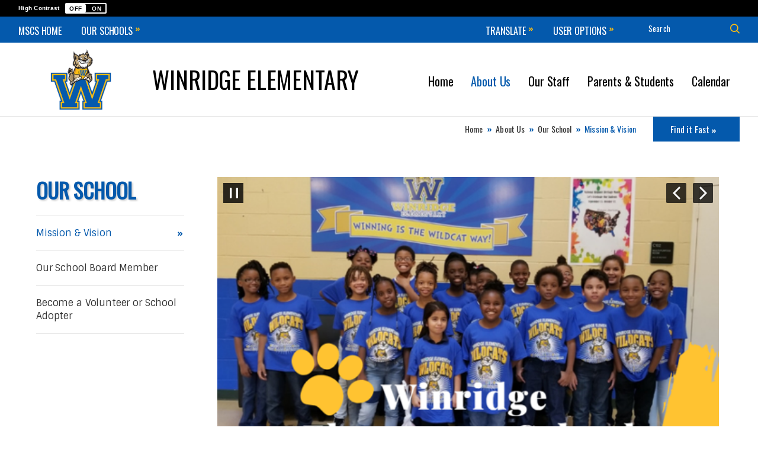

--- FILE ---
content_type: text/html; charset=utf-8
request_url: https://tn50000520.schoolwires.net/domain/891
body_size: 370112
content:

<!DOCTYPE HTML PUBLIC "-//W3C//DTD HTML 4.01 Frameset//EN" "http://www.w3.org/TR/html4/frameset.dtd">

<html lang="en">
<head>
    <title>Our School / Mission & Vision</title>
    <!--
    <PageMap>
    <DataObject type="document">
    <Attribute name="siteid">192</Attribute>
    </DataObject>
    </PageMap>
    -->
    

<script>
(function(apiKey){
    (function(p,e,n,d,o){var v,w,x,y,z;o=p[d]=p[d]||{};o._q=[];
    v=['initialize','identify','updateOptions','pageLoad'];for(w=0,x=v.length;w<x;++w)(function(m){
        o[m]=o[m]||function(){o._q[m===v[0]?'unshift':'push']([m].concat([].slice.call(arguments,0)));};})(v[w]);
        y=e.createElement(n);y.async=!0;y.src='https://cdn.pendo.io/agent/static/'+apiKey+'/pendo.js';
        z=e.getElementsByTagName(n)[0];z.parentNode.insertBefore(y,z);})(window,document,'script','pendo');

        // Call this whenever information about your visitors becomes available
        // Please use Strings, Numbers, or Bools for value types.
        pendo.initialize({
            visitor: {
                id: 'TN50000520-cngv0iEqRbHQc+9Am84vTQ==',   // Required if user is logged in
                role: 'Anonymous',
                isPartOfGroup: 'False',
                // email:        // Optional
                // You can add any additional visitor level key-values here,
                // as long as it's not one of the above reserved names.
            },

            account: {
                id: 'TN50000520', // Highly recommended
                version: '2.82',
                name:         'Shelby County Schools'
                // planLevel:    // Optional
                // planPrice:    // Optional
                // creationDate: // Optional

                // You can add any additional account level key-values here,
                // as long as it's not one of the above reserved names.
            }
        });
})('ca0f531d-af61-45a7-7c9a-079f24d9128a');
</script>

    
    <meta property="og:type" content="website" />
<meta property="fb:app_id" content="411584262324304" />
<meta property="og:url" content="http%3A%2F%2Ftn50000520.schoolwires.net%2Fsite%2Fdefault.aspx%3FDomainID%3D891" />
<meta property="og:title" content="Our School / Mission & Vision" />
<meta name="twitter:card" value="summary" />
<meta name="twitter:title" content="Our School / Mission & Vision" />
<meta itemprop="name" content="Our School / Mission & Vision" />

    <!-- Begin swuc.GlobalJS -->
<script type="text/javascript">
 staticURL = "https://tn50000520.schoolwires.net/Static/";
 SessionTimeout = "50";
 BBHelpURL = "";
</script>
<!-- End swuc.GlobalJS -->

    <script src='https://tn50000520.schoolwires.net/Static/GlobalAssets/Scripts/min/sri-failover.min.js' type='text/javascript'></script>

    <!-- Stylesheets -->
    <link rel="Stylesheet" type="text/css" href="https://tn50000520.schoolwires.net/Static/GlobalAssets/webfonts/OpenSans-Light.css" />
    <link rel="Stylesheet" type="text/css" href="https://tn50000520.schoolwires.net/Static/GlobalAssets/webfonts/OpenSans-Italic.css" />
    <link rel="Stylesheet" type="text/css" href="https://tn50000520.schoolwires.net/Static/GlobalAssets/webfonts/OpenSans-Regular.css" />
    <link rel="Stylesheet" type="text/css" href="https://tn50000520.schoolwires.net/Static/GlobalAssets/webfonts/OpenSans-SemiBold.css" />
    <link rel="Stylesheet" type="text/css" href="../Static/GlobalAssets/Scripts/ThirdParty/shepherd/shepherd-theme-default.css" />
    <link rel="Stylesheet" type="text/css" href="https://tn50000520.schoolwires.net/Static/App_Themes/SW/jquery.jgrowl.css" />
    <link rel="Stylesheet" type="text/css" href="https://tn50000520.schoolwires.net/Static//site/assets/styles/system_2741.css" />
    <link rel="Stylesheet" type="text/css" href="https://tn50000520.schoolwires.net/Static//site/assets/styles/apps_2590.css" />
    <link rel="Stylesheet" type="text/css" href="https://tn50000520.schoolwires.net/Static/App_Themes/SW/jQueryUI.css" />
    <link rel="Stylesheet" type="text/css" href="https://tn50000520.schoolwires.net/Static/GlobalAssets/webfonts/SchoolwiresMobile_2320.css" />
    <link rel="Stylesheet" type="text/css" href="https://tn50000520.schoolwires.net/Static//site/assets/styles/dashboard.css" />
    <link rel="Stylesheet" type="text/css" href="https://tn50000520.schoolwires.net/Static/GlobalAssets/Styles/Grid.css" />

    <!-- Scripts -->
    <script src="https://tn50000520.schoolwires.net/Static/GlobalAssets/WCM-2680/WCM.js" type="text/javascript"></script>
    <script src="https://tn50000520.schoolwires.net/Static/GlobalAssets/WCM-2680/API.js" type="text/javascript"></script>
    <script language="javascript" type='text/javascript' src="https://tn50000520.schoolwires.net/Static/GlobalAssets/jQuery.min.js"></script>
    <script language="javascript" type='text/javascript' src="https://tn50000520.schoolwires.net/Static/GlobalAssets/jQueryMigrate.min.js"></script>
    <script src='https://ajax.googleapis.com/ajax/libs/swfobject/2.2/swfobject.js' type='text/javascript'
        integrity='sha384-JO4qIitDJfdsiD2P0i3fG6TmhkLKkiTfL4oVLkVFhGs5frz71Reviytvya4wIdDW' crossorigin='anonymous'
        data-sri-failover='https://tn50000520.schoolwires.net/Static/GlobalAssets/Scripts/min/swfobject.js'></script>
    <script src='../Static/GlobalAssets/Scripts/ThirdParty/tether/tether.min.js' type='text/javascript'></script>
    <script src='../Static/GlobalAssets/Scripts/ThirdParty/shepherd/shepherd.min.js' type='text/javascript'></script>
   
    <script type="text/javascript">
        $(document).ready(function () {
            SetCookie('SWScreenWidth', screen.width);
            SetCookie('SWClientWidth', document.body.clientWidth);
            
            $("div.ui-article:last").addClass("last-article");
            $("div.region .app:last").addClass("last-app");

            // get on screen alerts
            var isAnyActiveOSA = 'False';
            var onscreenAlertCookie = GetCookie('Alerts');

            if (onscreenAlertCookie == '' || onscreenAlertCookie == undefined) {
                onscreenAlertCookie = "";
            }
            if (isAnyActiveOSA == 'True') {
                GetContent(homeURL + "/cms/Tools/OnScreenAlerts/UserControls/OnScreenAlertDialogListWrapper.aspx?OnScreenAlertCookie=" + onscreenAlertCookie + "&SiteID=192", "onscreenalert-holder", 2, "OnScreenAlertCheckListItem();");
            }            

        });

    // ADA SKIP NAV
    $(document).ready(function () {
        $(document).on('focus', '#skipLink', function () {
            $("div.sw-skipnav-outerbar").animate({
                marginTop: "0px"
            }, 500);
        });

        $(document).on('blur', '#skipLink', function () {
            $("div.sw-skipnav-outerbar").animate({
                marginTop: "-30px"
            }, 500);
        });
    });

    // ADA MYSTART
    $(document).ready(function () {
        var top_level_nav = $('.sw-mystart-nav');

        // Set tabIndex to -1 so that top_level_links can't receive focus until menu is open
        // school dropdown
        $(top_level_nav).find('ul').find('a').attr('tabIndex', -1);

        // my account dropdown
        $(top_level_nav).next('ul').find('a').attr('tabIndex', -1);

        var openNavCallback = function(e, element) {
             // hide open menus
            hideMyStartBarMenu();

            // show school dropdown
            if ($(element).find('ul').length > 0) {
                $(element).find('.sw-dropdown').css('display', 'block').attr('aria-hidden', 'false');
                $(element).find('.sw-dropdown').find('li:first-child a').focus()
            }

            // show my account dropdown
            if ($(element).next('ul').length > 0) {
                $(element).next('.sw-dropdown').css('display', 'block').attr('aria-hidden', 'false');
                $(element).next('.sw-dropdown').find('li:first-child a').focus();
                $('#sw-mystart-account').addClass("clicked-state");
            }
        }

        $(top_level_nav).click(function (e) {
            openNavCallback(e, this);
        });

        $('.sw-dropdown-list li').click(function(e) {
            e.stopImmediatePropagation();
            $(this).focus();
        });
        
        // Bind arrow keys for navigation
        $(top_level_nav).keydown(function (e) {
            if (e.keyCode == 37) { //key left
                e.preventDefault();

                // This is the first item
                if ($(this).prev('.sw-mystart-nav').length == 0) {
                    $(this).parents('div').find('.sw-mystart-nav').last().focus();
                } else {
                    $(this).prev('.sw-mystart-nav').focus();
                }
            } else if (e.keyCode == 38) { //key up
                e.preventDefault();

                // show school dropdown
                if ($(this).find('ul').length > 0) {
                    $(this).find('div.sw-dropdown').css('display', 'block').find('ul').attr('aria-hidden', 'false').find('a').attr('tabIndex', 0).last().focus();
                }

                // show my account dropdown
                if ($(this).find('ul').length > 0) {
                    $(this).find('ul.sw-dropdown').css('display', 'block').attr('aria-hidden', 'false').find('a').attr('tabIndex', 0).last().focus();
                }
            } else if (e.keyCode == 39) { //key right
                e.preventDefault();

                // This is the last item
                if ($(this).next('.sw-mystart-nav').length == 0) {
                    $(this).parents('div').find('.sw-mystart-nav').first().focus();
                } else {
                    $(this).next('.sw-mystart-nav').focus();
                }
            } else if (e.keyCode == 40) { //key down
                e.preventDefault();

                // show school dropdown
                if ($(this).find('ul').length > 0) {
                    $(this).find('div.sw-dropdown').css('display', 'block').find('ul').attr('aria-hidden', 'false').find('a').attr('tabIndex', 0).first().focus();
                }

                // show my account dropdown
                if ($(this).next('ul').length > 0) {
                    $(this).next('ul.sw-dropdown').css('display', 'block').attr('aria-hidden', 'false').find('a').attr('tabIndex', 0).first().focus();
                }
            } else if (e.keyCode == 13 || e.keyCode == 32) { //enter key
                // If submenu is hidden, open it
                e.preventDefault();

                
                openNavCallback(e, this);
                $(this).parent('li').find('ul[aria-hidden=true]').attr('aria-hidden', 'false').find('a').attr('tabIndex', 0).first().focus();
            } else if (e.keyCode == 27) { //escape key
                e.preventDefault();
                hideMyStartBarMenu();
            } else {
                $(this).parent('.sw-mystart-nav').find('ul[aria-hidden=false] a').each(function () {
                    if (typeof keyCodeMap != "undefined" && $(this).text().substring(0, 1).toLowerCase() == keyCodeMap[e.keyCode]) {
                        $(this).focus();
                        return false;
                    }
                });
            }
        });

        // school dropdown
        var startbarlinks = $(top_level_nav).find('ul').find('a');
        bindMyStartBarLinks(startbarlinks);

        // my account dropdown
        var myaccountlinks = $(top_level_nav).next('ul').find('a');
        bindMyStartBarLinks(myaccountlinks);

        function bindMyStartBarLinks(links) {
            $(links).keydown(function (e) {
                e.stopPropagation();

                if (e.keyCode == 38) { //key up
                    e.preventDefault();

                    // This is the first item
                    if ($(this).parent('li').prev('li').length == 0) {
                        if ($(this).parents('ul').parents('.sw-mystart-nav').length > 0) {
                            $(this).parents('ul').parents('.sw-mystart-nav').focus();
                        } else {
                            $(this).parents('ul').prev('.sw-mystart-nav').focus();
                        }
                    } else {
                        $(this).parent('li').prev('li').find('a').first().focus();
                    }
                } else if (e.keyCode == 40) { //key down
                    e.preventDefault();
                    
                    if ($(this).parent('li').next('li').length == 0) {
                        if ($(this).parents('ul').parents('.sw-mystart-nav').length > 0) {
                            $(this).parents('ul').parents('.sw-mystart-nav').focus();
                        } else {
                            $(this).parents('ul').prev('.sw-mystart-nav').focus();
                        }
                    } else {
                        $(this).parent('li').next('li').find('a').first().attr('tabIndex', 0);
                        $(this).parent('li').next('li').find('a').first().focus();
                    }
                } else if (e.keyCode == 27 || e.keyCode == 37) { // escape key or key left
                    e.preventDefault();
                    hideMyStartBarMenu();
                } else if (e.keyCode == 32) { //enter key
                    e.preventDefault();
                    window.location = $(this).attr('href');
                } else {
                    var found = false;

                    $(this).parent('div').nextAll('li').find('a').each(function () {
                        if (typeof keyCodeMap != "undefined" && $(this).text().substring(0, 1).toLowerCase() == keyCodeMap[e.keyCode]) {
                            $(this).focus();
                            found = true;
                            return false;
                        }
                    });

                    if (!found) {
                        $(this).parent('div').prevAll('li').find('a').each(function () {
                            if (typeof keyCodeMap != "undefined" && $(this).text().substring(0, 1).toLowerCase() == keyCodeMap[e.keyCode]) {
                                $(this).focus();
                                return false;
                            }
                        });
                    }
                }
            });
        }
        
        // Hide menu if click or focus occurs outside of navigation
        $('#sw-mystart-inner').find('.sw-mystart-nav').last().keydown(function (e) {
            if (e.keyCode == 9) {
                // If the user tabs out of the navigation hide all menus
                hideMyStartBarMenu();
            }
        });

        /*$(document).click(function() { 
            hideMyStartBarMenu();
        });*/

        // try to capture as many custom MyStart bars as possible
        $('.sw-mystart-button').find('a').focus(function () {
            hideMyStartBarMenu();
        });

        $('#sw-mystart-inner').click(function (e) {
            e.stopPropagation();
        });

        $('ul.sw-dropdown-list').blur(function () {
            hideMyStartBarMenu();
        });

        $('#ui-btn-mypasskey').focus(function () {
            hideMyStartBarMenu();
        });

        $('#ui-btn-sitemanager').focus(function () {
            hideMyStartBarMenu();
        });

        $('#ui-btn-myview').focus(function () {
            hideMyStartBarMenu();
        });

        $('#ui-btn-signin').focus(function () {
            hideMyStartBarMenu();
        });

        $('#ui-btn-register').focus(function () {
            hideMyStartBarMenu();
        });

        // button click events
        $('div.sw-mystart-button.home a').keydown(function (e) {
            e.stopImmediatePropagation();

            if (e.keyCode == 13) {
                $(this).click();
            }
        });

        $('div.sw-mystart-button.pw a').keydown(function (e) {
            e.stopImmediatePropagation();
            
            if (e.keyCode == 13) {
                $(this).click();
            }
        });

        $('div.sw-mystart-button.manage a').keydown(function (e) {
            e.stopImmediatePropagation();
            
            if (e.keyCode == 13) {
                $(this).click();
            }
        });

        $('#sw-mystart-account').keydown(function (e) {
            e.stopImmediatePropagation();
            
            if (e.keyCode == 13) {
                $(this).addClass('clicked-state');
                $('#sw-myaccount-list').show();
            }
        });

        $('#sw-mystart-mypasskey a').keydown(function (e) {
            e.stopImmediatePropagation();
            
            if (e.keyCode == 13) {
                $(this).click();
            }
        });

        $('div.sw-mystart-button.signin a').keydown(function (e) {
            e.stopImmediatePropagation();
            
            if (e.keyCode == 13) {
                $(this).click();
            }
        });

        $('div.sw-mystart-button.register a').keydown(function (e) {
            e.stopImmediatePropagation();
            
            if (e.keyCode == 13) {
                $(this).click();
            }
        });
    });

    function hideMyStartBarMenu() {
        $('.sw-dropdown').attr('aria-hidden', 'true').css('display', 'none');
        $('#sw-mystart-account').removeClass("clicked-state");
    }

    // ADA CHANNEL NAV
    $(document).ready(function() {
        var channelCount;
        var channelIndex = 1;
        var settings = {
            menuHoverClass: 'hover'
        };

        // Add ARIA roles to menubar and menu items
$('[id="channel-navigation"]').attr('role', 'menubar').find('li a').attr('tabindex', '0');

        var top_level_links = $('[id="channel-navigation"]').find('> li > a');
        channelCount = $(top_level_links).length;


        $(top_level_links).each(function() {
            $(this).attr('aria-posinset', channelIndex).attr('aria-setsize', channelCount);
            $(this).next('ul').attr({ 'aria-hidden': 'true', 'role': 'menu' });
            if ($(this).parent('li.sw-channel-item').children('ul.sw-channel-dropdown').length > 0) {
                $(this).attr('aria-haspopup', 'true');
                $(this).attr('aria-expanded', 'false');
            }

            var sectionCount = $(this).next('ul').find('a').length;
            var sectionIndex = 1;
            $(this).next('ul').find('a').each(function() {
                $(this).attr('tabIndex', -1).attr('aria-posinset', sectionIndex).attr('aria-setsize', sectionCount);
                sectionIndex++;
            });
            channelIndex++;

        });

        $(top_level_links).focus(function () {
            //hide open menus
            hideChannelMenu();

            if ($(this).parent('li').find('ul').length > 0) {
                $(this).parent('li').addClass(settings.menuHoverClass).find('ul').attr('aria-hidden', 'false').css('display', 'block');
                if ($(this).parent('li.sw-channel-item').children('ul.sw-channel-dropdown').length > 0)
                {
                $(this).parent('li').find('a').attr('aria-expanded','true')
                }
            }
        });

        // Bind arrow keys for navigation
        $(top_level_links).keydown(function (e) {
            if (e.keyCode == 37) { //key left
                e.preventDefault();

                // This is the first item
                if ($(this).parent('li').prev('li').length == 0) {
                    $(this).parents('ul').find('> li').last().find('a').first().focus();
                } else {
                    $(this).parent('li').prev('li').find('a').first().focus();
                }
            } else if (e.keyCode == 38) { //key up
                e.preventDefault();

                if ($(this).parent('li').find('ul').length > 0) {
                    $(this).parent('li').addClass(settings.menuHoverClass).find('ul').css('display', 'block').attr('aria-hidden', 'false').find('a').attr('tabIndex', 0).last().focus();
                }
            } else if (e.keyCode == 39) { //key right
                e.preventDefault();

                // This is the last item
                if ($(this).parent('li').next('li').length == 0) {
                    $(this).parents('ul').find('> li').first().find('a').first().focus();
                } else {
                    $(this).parent('li').next('li').find('a').first().focus();
                }
            } else if (e.keyCode == 40) { //key down
                e.preventDefault();

                if ($(this).parent('li').find('ul').length > 0) {
                    $(this).parent('li')
                         .addClass(settings.menuHoverClass)
                         .find('ul.sw-channel-dropdown').css('display', 'block')
                         .attr('aria-hidden', 'false')
                         .find('a').attr('tabIndex', 0)
                         .first().focus();
                    if($(this).parent('li').children('ul.sw-channel-dropdown').length > 0)
                    {
                    $(this).parent('li').find('a').attr('aria-expanded', 'true')
                    }
                }
            } else if (e.keyCode == 13 || e.keyCode == 32) { //enter key
                // If submenu is hidden, open it
                e.preventDefault();

                $(this).parent('li').find('ul[aria-hidden=true]').attr('aria-hidden', 'false').addClass(settings.menuHoverClass).find('a').attr('tabIndex', 0).first().focus();
            } else if (e.keyCode == 27) { //escape key
                e.preventDefault();
                hideChannelMenu();
            } else {
                $(this).parent('li').find('ul[aria-hidden=false] a').each(function () {
                    if (typeof keyCodeMap != "undefined" && $(this).text().substring(0, 1).toLowerCase() == keyCodeMap[e.keyCode]) {
                        $(this).focus();
                        return false;
                    }
                });
            }
        });

        var links = $(top_level_links).parent('li').find('ul').find('a');

        $(links).keydown(function (e) {
            if (e.keyCode == 38) {
                e.preventDefault();
                
                // This is the first item
                if ($(this).parent('li').prev('li').length == 0) {
                    $(this).parents('ul').parents('li').find('a').first().focus();
                } else {
                    $(this).parent('li').prev('li').find('a').first().focus();
                }
            } else if (e.keyCode == 40) {
                e.preventDefault();
                
                if ($(this).parent('li').next('li').length == 0) {
                    $(this).parents('ul').parents('li').find('a').first().focus();
                } else {
                    $(this).parent('li').next('li').find('a').first().focus();
                }
            } else if (e.keyCode == 27 || e.keyCode == 37) {
                e.preventDefault();
                $(this).parents('ul').first().prev('a').focus().parents('ul').first().find('.' + settings.menuHoverClass).removeClass(settings.menuHoverClass);
            } else if (e.keyCode == 13 || e.keyCode == 32) {
                e.preventDefault();
                // Fix for SCB-12895: When we select a Section, the below code will take the ID of its parent Channel
                // And remove all related event handlers for it only at this point
                // This will only trigger the event for the Section keydown
                var selectedChannelID = $(this).parents('li[id*="navc-"]').attr('id');
                $('#' + selectedChannelID).off();
                $('#' + selectedChannelID + ' a').off();
                window.location = $(this).attr('href');
            } else {
                var found = false;

                $(this).parent('li').nextAll('li').find('a').each(function () {
                    if (typeof keyCodeMap != "undefined" && $(this).text().substring(0, 1).toLowerCase() == keyCodeMap[e.keyCode]) {
                        $(this).focus();
                        found = true;
                        return false;
                    }
                });

                if (!found) {
                    $(this).parent('li').prevAll('li').find('a').each(function () {
                        if (typeof keyCodeMap != "undefined" && $(this).text().substring(0, 1).toLowerCase() == keyCodeMap[e.keyCode]) {
                            $(this).focus();
                            return false;
                        }
                    });
                }
            }
        });

        function hideChannelMenu() {
            $('li.sw-channel-item.' + settings.menuHoverClass).removeClass(settings.menuHoverClass).find('ul').attr('aria-hidden', 'true').css('display', 'none').find('a').attr('tabIndex', -1);
            if($('li.sw-channel-item').children('ul.sw-channel-dropdown').length > 0)
            {
                $('li.sw-channel-item').find('a[aria-expanded]').attr('aria-expanded','false');
            }         
        }
        
        // Hide menu if click or focus occurs outside of navigation
        $('[id="channel-navigation"]').find('a').last().keydown(function (e) {
            if (e.keyCode == 9) {
                // If the user tabs out of the navigation hide all menus
                hideChannelMenu();
            }
        });

        $('[id="channel-navigation"]').find('a').first().keydown(function (e) {
            if (e.keyCode == 9) {
                // hide open MyStart Bar menus
                hideMyStartBarMenu();
            }
        });

        /*$(document).click(function() {
            hideChannelMenu();
        });*/

        $('[id="channel-navigation"]').click(function (e) {
            e.stopPropagation();
        });
    });

    $(document).ready(function() {
        $('input.required').each(function() {
            if ($('label[for="' + $(this).attr('id') + '"]').length > 0) {
                if ($('label[for="' + $(this).attr('id') + '"]').html().indexOf('recStar') < 0) {
                    $('label[for="' + $(this).attr('id') + '"]').prepend('<span class="recStar" aria-label="required item">*</span> ');
                }
            }
        });

        $(document).ajaxComplete(function() {
            $('input.required').each(function() {
                if ($('label[for="' + $(this).attr('id') + '"]').length > 0) {
                    if ($('label[for="' + $(this).attr('id') + '"]').html().indexOf('recStar') < 0) {
                        $('label[for="' + $(this).attr('id') + '"]').prepend('<span class="recStar" aria-label="required item">*</span> ');
                    }
                }
            });
        });
    });
    </script>

    <!-- Page -->
    
    <style type="text/css">/* MedaiBegin Standard *//* GroupBegin Fonts */
/*
font-family: 'Merriweather', serif;
font-family: 'Sintony', sans-serif;
*/

@font-face {
    font-family: 'drtRemixIconFont';
    src: url("[data-uri]") format('truetype');
    font-weight: normal;
    font-style: normal;
}

[class^="cs-elevate-icon"], [class*=" cs-elevate-icon"], .drt-remix-icon-font {
    font-family: 'drtRemixIconFont' !important;
    speak: none;
    font-style: normal;
    font-weight: normal;
    font-variant: normal;
    text-transform: none;
    line-height: 1;
    -webkit-font-smoothing: antialiased;
    -moz-osx-font-smoothing: grayscale;
}

.cs-elevate-iconAsset-17:before {
  content: "\e900";
}
.cs-elevate-iconAsset-2:before {
  content: "\e901";
}
.cs-elevate-iconAsset-4:before {
  content: "\e902";
}
.cs-elevate-iconAsset-5:before {
  content: "\e903";
}
.cs-elevate-iconAsset-6:before {
  content: "\e904";
}
.cs-elevate-iconAsset-7:before {
  content: "\e905";
}
.cs-elevate-iconAsset-8:before {
  content: "\e906";
}
.cs-elevate-iconAsset-9:before {
  content: "\e907";
}
.cs-elevate-iconAsset-10:before {
  content: "\e909";
}
.cs-elevate-iconAsset-11:before {
  content: "\e90a";
}
.cs-elevate-iconAsset-12:before {
  content: "\e90b";
}
.cs-elevate-iconAsset-13:before {
  content: "\e90c";
}
.cs-elevate-iconAsset-14:before {
  content: "\e90d";
}
.cs-elevate-iconAsset-15:before {
  content: "\e90e";
}
.cs-elevate-iconAsset-16:before {
  content: "\e90f";
}
.cs-elevate-iconAsset-18:before {
  content: "\e908";
}
/* GroupEnd */

/* GroupBegin Responsive Menu */

/* GroupEnd */
 
/* GroupBegin Global */
@-ms-viewport {
	width: device-width;
}
body {
	-webkit-text-size-adjust: none;
	-webkit-tap-highlight-color:  rgba(255, 255, 255, 0);
    -webkit-font-smoothing: antialiased;
    -moz-osx-font-smoothing: grayscale;
    font-family: 'Sintony', sans-serif;
    font-size: 16px;
    font-weight: 400;
    line-height: 1.4;
    letter-spacing: -.15px;
}
body:before {
	content: "desktop";
	display: none;
}
.displayFlexRow {
    display: -webkit-box;  
    display: -ms-flexbox; 
    display: -webkit-flex; 
    display: flex;
    flex-direction: row;
    -webkit-flex-direction: row;
}
.displayFlexCol {
    display: -webkit-box;
    display: -ms-flexbox;
    display: -webkit-flex;
    display: flex;
    flex-direction: column;
    -webkit-flex-direction: column;
}
.cs-ally-hidden {
	width: 0 !important;
    height: 0 !important;
    display: inline-block !important;
    padding: 0 !important;
    margin: 0 !important;
    border: 0 !important;
    overflow: hidden !important;
}
.cs-btn-reset {
	background: none;
    border: 0px;
    padding: 0px;
    margin: 0px;
    cursor: pointer;
    display: inline-block;
}
.cs-border-box {
	-webkit-box-sizing: border-box;
	-moz-box-sizing: border-box;
	box-sizing: border-box;
}
.ui-clear:after {
	content: "";
}
.gb-section-parent {
	position: relative;
}
.gb-section {
	position: relative;
    -webkit-box-sizing: border-box;
	-moz-box-sizing: border-box;
	box-sizing: border-box;
}
#cs-contrast-bar {
	max-width: none;
    padding: 5px 11px;
    position: relative;
    -webkit-box-sizing: border-box;
	-moz-box-sizing: border-box;
	box-sizing: border-box;
}
#cs-contrast-toggle:hover {
	opacity: 1;
}	
.gb-section-pad {
	padding: 0px 31px;
}
#gb-page {
	width: 100%;
	position: relative;
	overflow: hidden;
    background: #fff;
}
#gb-page[data-body-color="Grey;Black"], #gb-page[data-body-color="Grey"] {
	color: #333;
}
#gb-page[data-body-color="Black"] {
	color: #000;
}
a {
	color: #033e94;
	text-decoration: none;
    -ms-transition: all .3s ease 0s;
	-moz-transition: all .3s ease 0s;
	-webkit-transition: all .3s ease 0s;
	transition: all .3s ease 0s;
}
a:hover, a:focus {
	opacity: .60;
}
/* GroupEnd */

/* GroupBegin Mystart */
#sw-mystart-outer {
	display: none;
}
#gb-mystart-outer {
	background: #0459AC;
}
#gb-mystart {
	display: -ms-flexbox;
	display: -webkit-flex;
	display: flex;
    -webkit-flex-wrap: wrap;
	-ms-flex-wrap: wrap;
	flex-wrap: wrap;
    -webkit-justify-content: space-between;
	-ms-flex-pack: justify;
	justify-content: space-between;
}
.gb-mystart {
    display: -ms-flexbox;
	display: -webkit-flex;
	display: flex;
    -webkit-flex-wrap: wrap;
	-ms-flex-wrap: wrap;
	flex-wrap: wrap;
    -webkit-align-items: center;
	-ms-flex-align: center;
	align-items: center;
}
.sw-mystart-button {
	height: auto;
    position: relative;
    float: left;
    margin: 0;
    padding: 0;
}
.sw-mystart-button.home {
	padding-left: 0;
}
.gb-mystart.left .sw-mystart-button, .gb-mystart.left .cs-mystart-dropdown {
	margin-right: 33px;
}
.gb-mystart.right .sw-mystart-button, .gb-mystart.right .cs-mystart-dropdown {
	margin-left: 30.5px;
}
.sw-mystart-button:hover {
	background: transparent none;
}
.sw-mystart-button a, .cs-mystart-dropdown .cs-selector {
	font-size: 13px; 
    font-weight: 400;
    text-transform: uppercase;
    -ms-transition: all .3s ease 0s;
	-moz-transition: all .3s ease 0s;
	-webkit-transition: all .3s ease 0s;
	transition: all .3s ease 0s;
    padding: 13px 0 9px;
    letter-spacing: -.1px;
}
[data-mystart-text-color="White;Grey;Black"] .sw-mystart-button a, [data-mystart-text-color="White;Grey;Black"] .cs-mystart-dropdown .cs-selector,
[data-mystart-text-color="White"] .sw-mystart-button a, [data-mystart-text-color="White"] .cs-mystart-dropdown .cs-selector,
[data-mystart-text-color="White;Grey;Black"] a#ui-btn-mypasskey, [data-mystart-text-color="White"] a#ui-btn-mypasskey,
[data-mystart-text-color="White;Grey;Black"] .sw-mystart-button a:active, [data-mystart-text-color="White"] .sw-mystart-button a:active,
[data-mystart-text-color="White;Grey;Black"] .sw-mystart-button a:visited, [data-mystart-text-color="White"] .sw-mystart-button a:visited {
	color: #fff;
}
[data-mystart-text-color="Grey"] .sw-mystart-button a, [data-mystart-text-color="Grey"] .cs-mystart-dropdown .cs-selector, [data-mystart-text-color="Grey"] a#ui-btn-mypasskey,
[data-mystart-text-color="Grey"] .sw-mystart-button a:active,
[data-mystart-text-color="Grey"] .sw-mystart-button a:visited {
	color: #333;
}
[data-mystart-text-color="Black"] .sw-mystart-button a, [data-mystart-text-color="Black"] .cs-mystart-dropdown .cs-selector, [data-mystart-text-color="Black"] a#ui-btn-mypasskey,
[data-mystart-text-color="Black"] .sw-mystart-button a:active,
[data-mystart-text-color="Black"] .sw-mystart-button a:visited {
	color: #000;
}
[data-mystart-text-color="White;Grey;Black"] a#ui-btn-mypasskey:hover, [data-mystart-text-color="White"] a#ui-btn-mypasskey:hover {
	color: #fff !important;
}
[data-mystart-text-color="Grey"] a#ui-btn-mypasskey:hover {
	color: #333 !important;
}
[data-mystart-text-color="Black"] a#ui-btn-mypasskey:hover {
	color: #000 !important;
}
.sw-mystart-button a:hover, .cs-mystart-dropdown .cs-selector:hover {
	opacity: .60;
}
.sw-mystart-button a:focus, .cs-mystart-dropdown .cs-selector:focus {
	opacity: .60 !important;
}
.cs-mystart-dropdown {
    position: relative;
    float: left;
    height: auto;
    margin: 0;
    padding: 0;
    -moz-border-radius: 3px;
    -webkit-border-radius: 3px;
    font-size: 13px;
    color: White;
    z-index: 8000;
}
.cs-mystart-dropdown .cs-dropdown {
    position: absolute;
    top: 100%;
    left: 50%;
    margin-left: -149.5px;
    display: none;
    z-index: 8000;
    padding: 22px 0 0;
 	width: auto;
    box-sizing: border-box;
    -webkit-box-sizing: border-box;
    -moz-box-sizing: border-box;
}
.cs-mystart-dropdown:before {
	content: "";
    width: 0;
    height: 0;
    border-style: solid;
    border-width: 0 9.5px 8px 9.5px;
    border-color: transparent transparent #FEBD10 transparent;
    position: absolute;
    top: calc(100% + 14px);
    left: 50%;
    margin-left: -9.5px;
    display: block;
    z-index: 8001;
    -ms-transition: all .3s ease 0s;
    -moz-transition: all .3s ease 0s;
    -webkit-transition: all .3s ease 0s;
    transition: all .3s ease 0s;
    opacity: 0;
}
.cs-mystart-dropdown.translate:before {
	border-color: transparent transparent #ffffff transparent;
}
.cs-mystart-dropdown.open:before, .cs-mystart-dropdown.open:after {
	opacity: 1;
}
.cs-mystart-dropdown .cs-dropdown-list {
    width: 299px;
    max-height: 350px;
    overflow: auto;
    height: auto;
    margin: 0px;
    list-style: none;
    background: #FEBD10;
    border-top: 20px solid #FEBD10;
    border-bottom: 20px solid #FEBD10;
    padding: 0;
    position: relative;
    box-sizing: border-box;
    -webkit-box-sizing: border-box;
    -moz-box-sizing: border-box;
    -moz-box-shadow: 0 0 4px rgba(0,0,0,.2);
    -webkit-box-shadow: 0 0 4px rgba(0,0,0,.2);
    box-shadow: 0 0 4px rgba(0,0,0,.2);
}
.cs-mystart-dropdown .cs-selector {
	position: relative;
    padding-right: 16px;
    cursor: pointer;
    color: White;
}
.cs-mystart-dropdown .cs-selector:after {
	content: "\e900";
	font-family: 'drtRemixIconFont' !important;
    speak: none;
    font-style: normal;
    font-weight: normal;
    font-variant: normal;
    text-transform: none;
    line-height: 1;
    -webkit-font-smoothing: antialiased;
    -moz-osx-font-smoothing: grayscale;
    position: absolute;
    top: 18px;
	right: 4px;
    background: none;
	padding: 0px;
	color: #FEBD10;
	font-size: 6px;
    z-index: 8000;
    -ms-transition: all .3s ease 0s;
	-moz-transition: all .3s ease 0s;
	-webkit-transition: all .3s ease 0s;
	transition: all .3s ease 0s;
}
.cs-mystart-dropdown.open .cs-selector:after {
	-webkit-transform: rotate(90deg);
	-moz-transform: rotate(90deg);
	-ms-transform: rotate(90deg);
	-o-transform: rotate(90deg);
	transform: rotate(90deg);
}
.cs-mystart-dropdown .cs-dropdown-list li {
    padding: 10px 30px;
}
.cs-mystart-dropdown.schools .cs-dropdown-list li {
	display: inline-block;
    width: 49.6%;
    box-sizing: border-box;
    -webkit-box-sizing: border-box;
    -moz-box-sizing: border-box;
}
.cs-mystart-dropdown.schools .cs-dropdown:after {
    content: "";
    width: 1px;
    height: calc(100% - 70px);
    position: absolute;
    top: 50px;
    left: 50%;
    margin-left: -.5px;
}
[data-dropdown-divider="Black;Grey;White"] .cs-mystart-dropdown.schools .cs-dropdown:after, [data-dropdown-divider="Black"] .cs-mystart-dropdown.schools .cs-dropdown:after {
	background: rgba(0,0,0, .15);
}
[data-dropdown-divider="Grey"] .cs-mystart-dropdown.schools .cs-dropdown:after {
	background: #E6E6E6;
}
[data-dropdown-divider="White"] .cs-mystart-dropdown.schools .cs-dropdown:after {
	background: rgba(255,255,255, .15);
}
.cs-mystart-dropdown:not(.schools) .cs-dropdown-list li:first-child {
 	padding-top: 0;
}
.cs-mystart-dropdown:not(.schools) .cs-dropdown-list li:last-child {
 	padding-bottom: 0;
}
.cs-mystart-dropdown .cs-dropdown-list li a {
    text-decoration: none;
    color: White;
    display: block;
    -ms-transition: all .3s ease 0s;
	-moz-transition: all .3s ease 0s;
	-webkit-transition: all .3s ease 0s;
	transition: all .3s ease 0s;
}
[data-mystart-dropdown-text="White;Grey;Black"] .cs-mystart-dropdown .cs-dropdown-list li a, [data-mystart-dropdown-text="White"] .cs-mystart-dropdown .cs-dropdown-list li a {
	color: #fff;
}
[data-mystart-dropdown-text="Grey"] .cs-mystart-dropdown .cs-dropdown-list li a {
	color: #333;
}
[data-mystart-dropdown-text="Black"] .cs-mystart-dropdown .cs-dropdown-list li a {
	color: #000;
}
.cs-mystart-dropdown .cs-dropdown-list li a:hover, .cs-mystart-dropdown .cs-dropdown-list li a:focus {
	opacity: .60;
}
.cs-mystart-dropdown.schools .cs-dropdown {
	left: 0;
    margin-left: 0;
}
.cs-mystart-dropdown.schools .cs-dropdown-list {
	width: 600px;
}
.cs-mystart-dropdown.translate .cs-dropdown .cs-dropdown-list {
	background: #fff !important;
    position: relative;
    padding: 58px 0;
    border-color: #fff !important;
}
.cs-mystart-dropdown.translate .cs-dropdown .cs-dropdown-list .cs-translate-element {
	display: table;
    margin: 0 auto;
}
.cs-mystart-dropdown.translate:before {
	border-color: transparent transparent #fff transparent;
}
.cs-mystart-dropdown.translate:after {
	background: #fff;
}
#gb-search {
	margin-left: 25px;
    height: 100%;
    padding: 10px 0 8px 25px;
    position: relative;
    background: #0459AC;
    box-sizing: border-box;
    -webkit-box-sizing: border-box;
    -moz-box-sizing: border-box;
}
#gb-search:before {
	content: "";
    background: #0459AC;
    width: 31px;
    height: 100%;
    position: absolute;
    top: 0;
    left: 100%;
}
#gb-search:hover #gb-search-input, #gb-search:hover #gb-search-button {
	opacity: .60;
}
[data-search-text="White;Grey;Black"] #gb-search-input, [data-search-text="White"] #gb-search-input {
	color: #fff;
}
[data-search-text="Grey"] #gb-search-input {
	color: #333;
}
[data-search-text="Black"] #gb-search-input {
	color: #000;
}
#gb-search-input {
	border: none;
    background: transparent none;
    margin: 0px;
    padding: 0px;
    font-family: 'Merriweather', serif;
	font-size: 13px;
	font-weight: 400;
    padding: 0;
    letter-spacing: .1px;
    -ms-transition: all .3s ease 0s;
	-moz-transition: all .3s ease 0s;
	-webkit-transition: all .3s ease 0s;
	transition: all .3s ease 0s;
}
#gb-search-button {
	background: transparent none;
    border: 0px;
    padding: 0px;
    margin: 0px;
    cursor: pointer;
    display: inline-block;
    vertical-align: top;
    position: relative;
    width: 20px;
    height: 20px;
    box-sizing: border-box;
    -webkit-box-sizing: border-box;
    -moz-box-sizing: border-box;
    color: #FEBD10;
    -ms-transition: all .3s ease 0s;
	-moz-transition: all .3s ease 0s;
	-webkit-transition: all .3s ease 0s;
	transition: all .3s ease 0s;
}
#gb-search-button:before {
	font-size: 16px;
    font-weight: bold;
    position: absolute;
    top: 3px;
    left: 4px;
}
a#ui-btn-mypasskey {
	height: auto; 
    display: block;
    position: relative;
    padding-right: 16px;
}
a#ui-btn-mypasskey:before {
	content: "\e900";
	font-family: 'drtRemixIconFont' !important;
    speak: none;
    font-style: normal;
    font-weight: normal;
    font-variant: normal;
    text-transform: none;
    line-height: 1;
    -webkit-font-smoothing: antialiased;
    -moz-osx-font-smoothing: grayscale;
    position: absolute;
    top: 18px;
	right: 4px;
    background: none;
	padding: 0px;
	color: #FEBD10;
	font-size: 6px;
    z-index: 8000;
    -ms-transition: all .3s ease 0s;
	-moz-transition: all .3s ease 0s;
	-webkit-transition: all .3s ease 0s;
	transition: all .3s ease 0s;
}
div#ui-mypasskey-overlay {
	padding: 0;
    background: none;
    top: 70px !important;
}
.cs-contrast-active div#ui-mypasskey-overlay {
	top: 98px !important;
}
.cs-toolbar-active div#ui-mypasskey-overlay {
	top: 88px !important;
}
.cs-contrast-active.cs-toolbar-active div#ui-mypasskey-overlay {
	top: 98px !important;
}
#sw-passkey-container {
	border: 0 none;
    margin: 22px 0 0;
}
/* GroupEnd */ 

/* GroupBegin Header */
#gb-header-outer {
	background: #FFFFFF;
}
#gb-header-outer[data-header-bg="#FFF"], #gb-header-outer[data-header-bg="#FFFFFF"], #gb-header-outer[data-header-bg="#fff"], #gb-header-outer[data-header-bg="#ffffff"] {
	border-bottom: 1px solid #e6e6e6;
}
#gb-header {
	display: -ms-flexbox;
	display: -webkit-flex;
	display: flex;
    -webkit-justify-content: space-between;
	-ms-flex-pack: justify;
	justify-content: space-between;
    padding: 20px 0 18px;
}
.gb-header {
	display: -ms-flexbox;
	display: -webkit-flex;
	display: flex;
    -webkit-align-items: center;
	-ms-flex-align: center;
	align-items: center;
}
.gb-header.left {
	max-width: 50%;
    min-width: 350px;
}
#gb-logo-outer {
	width: auto;
	float: left;
	padding: 0 15px 0 0;
	position: relative;
	max-width: 100%;
    max-height: 160px;
}
[data-show-sitename="false"][data-show-tagline="false"] #gb-logo-outer  {
	max-width: 350px;
    padding-right: 0;
}
[data-show-sitename="true"][data-show-tagline="true"] #gb-logo-outer,
[data-show-sitename="true"] #gb-logo-outer,
[data-show-tagline="true"] #gb-logo-outer {
	max-width: 150px;
}
#gb-logo-outer[data-show-desktop-logo="false"] {
	display: none;
}
#gb-logo {

}
#gb-logo a {
	display: block;
}
#gb-logo a:hover {
	opacity: 1;
}
#gb-logo img {
	display: block;
    max-width: 100%;
	max-height: 100%;
}
#gb-logo h1 {
	margin: 0;
}
#gb-sitename-outer {
	position: relative;
    flex: 1;
}
.ie11 #gb-sitename-outer {
    flex: none;
}
.sitename-one[data-show-school-name="false"],
.sitename-one:empty,
.sitename-tagline[data-show-tagline="false"],
.sitename-tagline:empty {
	display: none;
}
[data-site-name-color="Grey;Black;White"] #gb-sitename h1, [data-site-name-color="Grey"] #gb-sitename h1 {
	color: #333;
}
[data-site-name-color="Black"] #gb-sitename h1 {
	color: #000;
}
[data-site-name-color="White"] #gb-sitename h1 {
	color: #fff;
}
#gb-sitename h1 {
	color: Black;
	margin: 0;
	padding: 1px 0;
    font-family: 'Merriweather', serif;
    font-size: 26px;
    font-weight: 400;
    line-height: 1.3;
}
#gb-sitename p {
	color: #0459AC;
	font-size: 16px;
	font-weight: 400;
    line-height: 1.4;
    padding: 3px 0;
    margin: 0;
}
.gb-header.right {
	padding: 0 16px;
    -webkit-justify-content: flex-end;
	-ms-flex-pack: end;
	justify-content: flex-end;
}
.gb-header.right.sticky {
	position: fixed;
	background: #FFFFFF;
    width: 100%;
    top: 0;
    left: 0;
    padding: 0 60px;
    box-sizing: border-box;
    -webkit-box-sizing: border-box;
    -moz-box-sizing: border-box;
    min-height: 50px;
    -moz-box-shadow: 0 0 4px rgba(0,0,0,.2);
    -webkit-box-shadow: 0 0 4px rgba(0,0,0,.2);
    box-shadow: 0 0 4px rgba(0,0,0,.2);
    z-index: 7000;
    -ms-transition: all .3s ease 0s;
	-moz-transition: all .3s ease 0s;
	-webkit-transition: all .3s ease 0s;
	transition: all .3s ease 0s;
}
.dashboard-active .gb-header.right.sticky {
	left: 50px;
}
/* GroupEnd */

/* GroupBegin Channel Bar */
#gb-channel-list-outer {
	
}
header.sticky {
	padding-top: 40px;
}
header.sticky #gb-mystart-outer {
	width: 100%;
    position: fixed;
    top: 0px;
    left: 0px;
    padding: 0 60px;
    z-index: 110000;
    -webkit-box-sizing: border-box;
	-moz-box-sizing: border-box;
	box-sizing: border-box;
    -moz-box-shadow: 0 0 4px rgba(0,0,0,.2);
    -webkit-box-shadow: 0 0 4px rgba(0,0,0,.2);
    box-shadow: 0 0 4px rgba(0,0,0,.2);
}
header.sticky.dashboard-active #gb-mystart-outer {
	width: calc(100% - 50px);
    left: 50px;
}
#gb-channel-list {
	min-height: 39px;
}
div#sw-channel-list-container {
	display: block;
	width: auto;
}
ul.sw-channel-list {
	border: 0 none;
	margin: 0;
	padding: 0;
    display: -webkit-box;
    display: -ms-flexbox;
    display: -webkit-flex;
    display: flex;
    flex-direction: row;
    -webkit-flex-direction: row;
    flex-wrap: wrap;
    -webkit-justify-content: flex-end;
	-ms-flex-pack: end;
	justify-content: flex-end;
}
ul.sw-channel-list li.sw-channel-item {
	float: none;
	height: 45px;
	list-style: none outside none;
	margin: 0 0 0 30px;
	position: relative;
}
ul.sw-channel-list li.sw-channel-item:not(.no-dropdown):before {
	content: "";
    width: 0;
    height: 0;
    border-style: solid;
    border-width: 0 9.5px 8px 9.5px;
    border-color: transparent transparent #FEBD10 transparent;
    position: absolute;
    top: 100%;
    left: 50%;
    margin-left: -9.5px;
    display: block;
    z-index: 8001;
    -ms-transition: all .3s ease 0s;
	-moz-transition: all .3s ease 0s;
	-webkit-transition: all .3s ease 0s;
	transition: all .3s ease 0s;
    opacity: 0;
}
ul.sw-channel-list li.sw-channel-item.hover:before {
	opacity: 1;
}
li.no-dropdown ul.sw-channel-dropdown {
    display: none !important;
}
[data-site-name-color="Grey;Black;White"] li.sw-channel-item > a, [data-site-name-color="Grey"] li.sw-channel-item > a {
	color: #333;
}
[data-site-name-color="Black"] li.sw-channel-item > a {
	color: #000;
}
[data-site-name-color="White"] li.sw-channel-item > a {
	color: #fff;
}
li.sw-channel-item > a {
	font-size: 16px;
    font-weight: 400;
	display: block;
	height: 100%;
	padding: 0;
	text-decoration: none;
    -ms-transition: all .3s ease 0s;
	-moz-transition: all .3s ease 0s;
	-webkit-transition: all .3s ease 0s;
	transition: all .3s ease 0s;
}
li.sw-channel-item > a span {
	display: block;
	padding: 11px 0;
}
li.sw-channel-item.active {
}
li.sw-channel-item.hover > a {
	opacity: .60;
}
li.sw-channel-item.hover > a span {

}
li.sw-channel-item.active > a {
	color: #0459AC;
}
li.sw-channel-item.active > a span {

}
ul.sw-channel-dropdown {
	background: none repeat scroll 0 0 transparent;
	border: 0 none;
	display: none;
	list-style: none outside none;
	margin: 0;
	padding: 0;
	position: absolute;
	top: 100%;
    left: 50%;
    margin-left: -300px;
	width: 600px;
	z-index: 7001;
    padding: 32px 0 30px;
}
li.sw-channel-item:nth-child(n + 2) ul.sw-channel-dropdown {
	left: auto;
    right: 0;
    margin-left: 0;
}
li.sw-channel-item.hover ul.sw-channel-dropdown {
	
}
ul.sw-channel-dropdown:before {
	content: "";
    width: 100%;
    height: calc(100% - 14px);
    position: absolute;
    top: 8px;
    left: 0;
    background: #FEBD10;
    -moz-box-shadow: 0 0 4px rgba(0,0,0,.2);
    -webkit-box-shadow: 0 0 4px rgba(0,0,0,.2);
    box-shadow: 0 0 4px rgba(0,0,0,.2);
}
ul.sw-channel-dropdown:after {
	content: "";
    width: 1px;
    height: calc(100% - 70px);
    position: absolute;
    top: 37px;
    left: 50%;
    margin-left: -.5px;
}
[data-dropdown-divider="Black;Grey;White"] ul.sw-channel-dropdown:after, [data-dropdown-divider="Black"] ul.sw-channel-dropdown:after {
    background: rgba(0,0,0, .15);
}
[data-dropdown-divider="Grey"] ul.sw-channel-dropdown:after {
    background: #E6E6E6;
}
[data-dropdown-divider="White"] ul.sw-channel-dropdown:after {
    background: rgba(255,255,255, .15);
}
ul.sw-channel-dropdown li {
	background: none repeat scroll 0 0 transparent;
	border: 0 none;
	display: inline-block;
    position: relative;
	height: auto;
	list-style: none outside none;
	margin: 0;
	padding: 10px 30px;
	white-space: pre-wrap;
	width: 49.6%;
    vertical-align: top;
    box-sizing: border-box;
    -webkit-box-sizing: border-box;
    -moz-box-sizing: border-box;
}
[data-mystart-dropdown-text="White;Grey;Black"] ul.sw-channel-dropdown li a, [data-mystart-dropdown-text="White"] ul.sw-channel-dropdown li a,
[data-mystart-dropdown-text="White;Grey;Black"] .sw-channel-more-li, [data-mystart-dropdown-text="White"] .sw-channel-more-li,
[data-mystart-dropdown-text="White;Grey;Black"] ul.sw-channel-dropdown .sw-channel-more-li a:hover span, [data-mystart-dropdown-text="White"] ul.sw-channel-dropdown .sw-channel-more-li a:hover span,
[data-mystart-dropdown-text="White;Grey;Black"] .sw-channel-more-span, [data-mystart-dropdown-text="White"] .sw-channel-more-span {
	color: #fff;
}
[data-mystart-dropdown-text="Grey"] ul.sw-channel-dropdown li a,
[data-mystart-dropdown-text="Grey"] .sw-channel-more-li,
[data-mystart-dropdown-text="Grey"] ul.sw-channel-dropdown .sw-channel-more-li a:hover span,
[data-mystart-dropdown-text="Grey"] .sw-channel-more-span {
	color: #333;
}
[data-mystart-dropdown-text="Black"] ul.sw-channel-dropdown li a,
[data-mystart-dropdown-text="Black"] .sw-channel-more-li,
[data-mystart-dropdown-text="Black"] ul.sw-channel-dropdown .sw-channel-more-li a:hover span,
[data-mystart-dropdown-text="Black"] .sw-channel-more-span {
	color: #000;
}
ul.sw-channel-dropdown li a {
	background: none repeat scroll 0 0 transparent;
    font-size: 16px;
    font-weight: 400;
	display: block;
	padding: 0;
	text-decoration: none;
	width: auto;
    box-sizing: border-box;
    -webkit-box-sizing: border-box;
    -moz-box-sizing: border-box;
    -ms-transition: all .3s ease 0s;
	-moz-transition: all .3s ease 0s;
	-webkit-transition: all .3s ease 0s;
	transition: all .3s ease 0s;
}
ul.sw-channel-dropdown li a:hover {
	background: none repeat scroll 0 0 transparent;
    opacity: .60;
}
.sw-channel-more-li {
	background: transparent none;
}
ul.sw-channel-dropdown .sw-channel-more-li a:hover {
	background: transparent none !important;
    opacity: .60;
}
/* GroupEnd */

/* GroupBegin Slideshow */
#hp-slideshow-outer {
	
}
#hp-slideshow-outer[data-show-slideshow="false"] {
	display: none;
}
#hp-slideshow div.ui-widget.app {
	margin-bottom: 0;
}
.cs-small-gallery #hp-slideshow {
	max-width: 1000px;
}
.cs-small-gallery.resize-slideshow #hp-slideshow {
	max-width: 680px;
}
.cs-small-gallery.resize-slideshow-large #hp-slideshow {
	max-width: 900px;
}
#hp-slideshow .ui-widget.app {
	display: none !important;
}
#hp-slideshow[data-slideshow-feature="Large Multimedia Gallery"] .ui-widget.app.multimedia-gallery, #hp-slideshow[data-slideshow-feature="Small Multimedia Gallery"] .ui-widget.app.multimedia-gallery {
	display: block !important;
}
#hp-slideshow .ui-widget-detail {
	padding: 0px;
    margin: 0px;
}
#hp-slideshow .mmg-viewer .mmg-description, #hp-slideshow .mmg-description-outer, .cs-fullscreen-video-overlay-outer {
	position: absolute;
    bottom: 0;
    left: 0;
    width: 100%;
    z-index: 10;
    background: transparent none;
    -ms-transition: all .3s ease 0s;
	-moz-transition: all .3s ease 0s;
	-webkit-transition: all .3s ease 0s;
	transition: all .3s ease 0s;
}
#hp-slideshow .mmg-viewer .mmg-description:before, #hp-slideshow .mmg-description-outer:before, .cs-fullscreen-video-overlay-outer:before {
	content: "";
    background: #0459AC;
    position: absolute;
    top: 0;
    left: 0;
    width: 100%;
    height: 100%;
    opacity: .90;
    opacity: .90 - Default;
}
[data-caption-opacity="90 - Default"] #hp-slideshow .mmg-viewer .mmg-description:before, [data-caption-opacity="90 - Default;100;90;80;70;60;50;40;30;20;10;0"] #hp-slideshow .mmg-viewer .mmg-description:before,
[data-caption-opacity="90 - Default"] #hp-slideshow .mmg-description-outer:before, [data-caption-opacity="90 - Default"] .cs-fullscreen-video-overlay-outer:before,
[data-caption-opacity="90 - Default;100;90;80;70;60;50;40;30;20;10;0"] #hp-slideshow .mmg-description-outer:before, [data-caption-opacity="90 - Default;100;90;80;70;60;50;40;30;20;10;0"] .cs-fullscreen-video-overlay-outer:before {
	opacity: .90;
}
[data-caption-opacity="100"] #hp-slideshow .mmg-viewer .mmg-description:before, [data-caption-opacity="100"] .cs-fullscreen-video-overlay-outer:before {
	opacity: 1;
}
#hp-slideshow .mmg-description.fixed, .cs-fullscreen-video-overlay-outer.fixed {
	position: fixed;
}
.cs-fullscreen-video-overlay-left {
	padding: 15px 30px;
    text-align: center;
    -webkit-backdrop-filter: blur(10px); /* currently only works in safari, edge, ios */
    backdrop-filter: blur(10px); /* currently only works in safari, edge, ios */
}
.cs-fullscreen-video-overlay-left:empty {
	display: none;
}
[data-caption-color="White;Grey;Black"] .cs-fullscreen-video-overlay-left, [data-caption-color="White"] .cs-fullscreen-video-overlay-left,
[data-caption-color="White;Grey;Black"] .cs-fullscreen-video-button, [data-caption-color="White"] .cs-fullscreen-video-button,
[data-caption-color="White;Grey;Black"] #hp-slideshow .mmg-description-caption, [data-caption-color="White"] #hp-slideshow .mmg-description-caption,
[data-caption-color="White;Grey;Black"] #hp-slideshow .mmg-control.play-pause, [data-caption-color="White"] #hp-slideshow .mmg-control.play-pause {
	color: #fff;
}
[data-caption-color="Grey"] .cs-fullscreen-video-overlay-left,
[data-caption-color="Grey"] #hp-slideshow .mmg-description-caption,
[data-caption-color="Grey"] #hp-slideshow .mmg-control.play-pause {
	color: #333;
}
[data-caption-color="Black"] .cs-fullscreen-video-overlay-left,
[data-caption-color="Black"] #hp-slideshow .mmg-description-caption,
[data-caption-color="Black"] #hp-slideshow .mmg-control.play-pause {
	color: #000;
}
#hp-slideshow .mmg-description {
	position: relative;
    padding: 15px 30px;
    text-align: center;
    -webkit-backdrop-filter: blur(10px); /* currently only works in safari, edge, ios */
    backdrop-filter: blur(10px); /* currently only works in safari, edge, ios */
}
#hp-slideshow .mmg-description:empty {
	padding: 0;
}
#hp-slideshow .mmg-viewer .mmg-description {
	padding: 15px 0;
}
#hp-slideshow .mmg-viewer .mmg-description:empty {
	padding: 0;
}
#hp-slideshow .mmg-viewer .mmg-description-links {
	margin-bottom: -15px;
    margin-top: 15px;
}
.ios #cs-fullscreen-video-outer:after, .ios .cs-fullscreen-video-buttons {
	display: none;
}
.cs-fullscreen-video-overlay-right, #hp-slideshow .mmg-description-links {
	padding: 12px 30px 10px;
    background: #0459AC;
    display: -webkit-box;
    display: -ms-flexbox;
    display: -webkit-flex;
    display: flex;
    flex-direction: row;
    -webkit-flex-direction: row;
    -webkit-justify-content: center;
	-ms-flex-pack: center;
	justify-content: center;
    position: relative;
}
[data-caption-link="White;Grey;Black"] .cs-fullscreen-video-link a, [data-caption-link="White"] .cs-fullscreen-video-link a,
[data-caption-link="White;Grey;Black"] #hp-slideshow .mmg-description-link, [data-caption-link="White"] #hp-slideshow .mmg-description-link {
	color: #fff;
}
[data-caption-link="Grey"] .cs-fullscreen-video-link a,
[data-caption-link="Grey"] #hp-slideshow .mmg-description-link {
	color: #333;
}
[data-caption-link="Black"] .cs-fullscreen-video-link a,
[data-caption-link="Black"] #hp-slideshow .mmg-description-link {
	color: #000;
}
#hp-slideshow .mmg-description-link {
	margin: 0 15px;
    line-height: 1.4;
}
#hp-slideshow .mmg-control.back, #hp-slideshow .mmg-control.next {
	background: transparent none;
    z-index: 10;
    -ms-transition: all .3s ease 0s;
	-moz-transition: all .3s ease 0s;
	-webkit-transition: all .3s ease 0s;
	transition: all .3s ease 0s;
}
#hp-slideshow .mmg-control.back:hover, #hp-slideshow .mmg-control.next:hover,
#hp-slideshow .mmg-control.back:focus, #hp-slideshow .mmg-control.next:focus {
	opacity: .6;
}
#hp-slideshow .mmg-control.back {
	-webkit-transform: rotate(180deg);
	-moz-transform: rotate(180deg);
	-ms-transform: rotate(180deg);
	-o-transform: rotate(180deg);
	transform: rotate(180deg);
}	
#hp-slideshow .mmg-control.back:before, #hp-slideshow .mmg-control.next:before {
	content: "\e903";
    font-family: 'drtRemixIconFont' !important;
    speak: none;
    font-style: normal;
    font-weight: normal;
    font-variant: normal;
    text-transform: none;
    line-height: 1;
    -webkit-font-smoothing: antialiased;
    -moz-osx-font-smoothing: grayscale;
    font-size: 29px;
    color: #fff;
    text-shadow: 2px 2px 1px rgba(0,0,0,.45);
    -webkit-text-shadow: 2px 2px 1px rgba(0,0,0,.45);
    -moz-text-shadow: 2px 2px 1px rgba(0,0,0,.45);
}
#hp-slideshow .mmg-control.back:before {
	text-shadow: -2px -2px 1px rgba(0,0,0,.45);
    -webkit-text-shadow: -2px -2px 1px rgba(0,0,0,.45);
    -moz-text-shadow: -2px -2px 1px rgba(0,0,0,.45);
}
#hp-slideshow .mmg-control.play-pause {
    top: 10px;
    left: 10px;
    bottom: auto;
    right: auto;
    z-index: 10;
}
#hp-slideshow .mmg-control.play-pause span {
    display: none;
}
#hp-slideshow .mmg-control.play-pause:after {
	content: "";
    font-family: 'drtRemixIconFont' !important;
    speak: none;
    font-style: normal;
    font-weight: normal;
    font-variant: normal;
    text-transform: none;
    line-height: 1;
    -webkit-font-smoothing: antialiased;
    -moz-osx-font-smoothing: grayscale;
    position: absolute;
    top: 10px;
    left: 0;
    width: 100%;
    text-align: center;
    font-size: 11px;
}
.ie11 #hp-slideshow .mmg-control.play-pause:after  {
	top: 9px;
}
#hp-slideshow .mmg-control.play-pause.playing:after {
	content: "\e917";
}
#hp-slideshow .mmg-control.play-pause.paused:after {
	content: "\e915";
    font-size: 12px;
    left: 1px;
}
#hp-slideshow [data-transition="slide"] .mmg-slide img {
	filter: blur(0) !important;
}
#hp-slideshow .cs-fullscreen-video-buttons.video-playing .cs-fullscreen-video-button.play-button, #hp-slideshow .cs-fullscreen-video-buttons.video-paused .cs-fullscreen-video-button.pause-button, #hp-slideshow .cs-fullscreen-video-buttons.video-muted .cs-fullscreen-video-button.mute-button, #hp-slideshow .cs-fullscreen-video-buttons.video-unmuted .cs-fullscreen-video-button.unmute-button {
    display: none;
}
.cs-fullscreen-video-link {
	margin: 0;
    display: inline-block;
}
#hp-slideshow .mmg-description-link, .cs-fullscreen-video-link a {
	position: relative;
    padding-right: 10px;
    font-family: 'Merriweather', serif !important;
    font-size: 13px;
    font-weight: 400;
    text-decoration: none;
}
.cs-fullscreen-video-link a:before, #hp-slideshow .mmg-description-link:before {
	content: "\e900";
	font-family: 'drtRemixIconFont' !important;
    speak: none;
    font-style: normal;
    font-weight: normal;
    font-variant: normal;
    text-transform: none;
    line-height: 1;
    -webkit-font-smoothing: antialiased;
    -moz-osx-font-smoothing: grayscale;
    font-size: 7px;
    position: absolute;
    top: 5px;
    right: -1px;
}
.cs-fullscreen-video-buttons {
	bottom: auto;
    top: 10px;
    left: 10px;
    display: -webkit-box;
    display: -ms-flexbox;
    display: -webkit-flex;
    display: flex;
    flex-direction: row;
    -webkit-flex-direction: row;
}
.cs-fullscreen-video-button, #hp-slideshow .mmg-control.play-pause {
	background: #0459AC;
    width: 30px;
    height: 30px;
    text-align: center;
    padding: 9px;
    font-size: 12px;
    margin-right: 5px;
    box-sizing: border-box;
    -webkit-box-sizing: border-box;
    -moz-box-sizing: border-box;
    -ms-transition: all .3s ease 0s;
	-moz-transition: all .3s ease 0s;
	-webkit-transition: all .3s ease 0s;
	transition: all .3s ease 0s;
}
.cs-fullscreen-video-button:hover, #hp-slideshow .mmg-control.play-pause:hover {
	background: #0459AC;
}
[data-caption-link="White;Grey;Black"] .cs-fullscreen-video-button:hover, [data-caption-link="White"] .cs-fullscreen-video-button:hover,
[data-caption-link="White;Grey;Black"] #hp-slideshow .mmg-control.play-pause:hover, [data-caption-link="White"] #hp-slideshow .mmg-control.play-pause:hover,
[data-caption-link="White;Grey;Black"] .cs-fullscreen-video-button:focus, [data-caption-link="White"] .cs-fullscreen-video-button:focus,
[data-caption-link="White;Grey;Black"] #hp-slideshow .mmg-control.play-pause:focus, [data-caption-link="White"] #hp-slideshow .mmg-control.play-pause:focus {
	color: #fff;
}
[data-caption-link="Grey"] .cs-fullscreen-video-button:hover, [data-caption-link="Grey"] #hp-slideshow .mmg-control.play-pause:hover,
[data-caption-link="Grey"] .cs-fullscreen-video-button:focus, [data-caption-link="Grey"] #hp-slideshow .mmg-control.play-pause:focus {
	color: #333;
}
[data-caption-link="Black"] .cs-fullscreen-video-button:hover, [data-caption-link="Black"] #hp-slideshow .mmg-control.play-pause:hover,
[data-caption-link="Black"] .cs-fullscreen-video-button:focus, [data-caption-link="Black"] #hp-slideshow .mmg-control.play-pause:focus {
	color: #000;
}
.cs-fullscreen-video-button.unmute-button {
    font-size: 15px;
    padding: 6px 9px;
}
#hp-slideshow .mmg-description-title, .cs-fullscreen-video-title {
	font-size: 20px;
    font-weight: 400;
    margin: 0;
    font-family: 'Sintony', sans-serif;
    line-height: 1.3;
    color: #FEBD10;
    letter-spacing: .15px;
    position: relative;
}
#hp-slideshow .mmg-viewer .mmg-description-title, #hp-slideshow .mmg-viewer  .mmg-description-caption {
	padding: 0 30px;
}
#hp-slideshow .mmg-description-caption, .cs-fullscreen-video-caption {
	font-family: 'Sintony', sans-serif;
    font-size: 13px;
    margin: 0;
    line-height: 1.5;
    letter-spacing: .3px;
    position: relative;
}
#hp-slideshow .cs-fullscreen-video-buttons.video-playing .cs-fullscreen-video-button.play-button, #hp-slideshow .cs-fullscreen-video-buttons.video-paused .cs-fullscreen-video-button.pause-button, #hp-slideshow .cs-fullscreen-video-buttons.video-muted .cs-fullscreen-video-button.mute-button, #hp-slideshow .cs-fullscreen-video-buttons.video-unmuted .cs-fullscreen-video-button.unmute-button {
	display: none;
}

@font-face {
    font-family: 'DRT-WatchVideo';
    src: url("[data-uri]") format('truetype');
    font-weight: normal;
    font-style: normal;
}

[class^="drtWatchVideo-icon"], [class*=" drtWatchVideo-icon"] {
    font-family: 'DRT-WatchVideo' !important;
    speak: none;
    font-style: normal;
    font-weight: normal;
    font-variant: normal;
    text-transform: none;
    line-height: 1;
    -webkit-font-smoothing: antialiased;
    -moz-osx-font-smoothing: grayscale;
}
#hp-slideshow .cs-fullscreen-video-button.watch-video-button {
	
}
#hp-slideshow .cs-fullscreen-video-button.watch-video-button:after {
	content: "\e900";
	font-family: 'DRT-WatchVideo' !important;
    speak: none;
    font-style: normal;
    font-weight: normal;
    font-variant: normal;
    text-transform: none;
    line-height: 1;
    -webkit-font-smoothing: antialiased;
    -moz-osx-font-smoothing: grayscale;
    font-size: 12px;
    font-weight: bold;
    position: relative;
}
#hp-slideshow .cs-fullscreen-video-button.watch-video-button .cs-fullscreen-video-control-text {
	display: none;
}
/* GroupEnd */

/* GroupBegin Body */

/* GroupEnd */

/* GroupBegin Footer */
#gb-footer-outer[data-footer-bg="#FFF"], #gb-footer-outer[data-footer-bg="#fff"], #gb-footer-outer[data-footer-bg="#FFFFFF"], #gb-footer-outer[data-footer-bg="#ffffff"] {
	border-top: 1px solid #e6e6e6;
}
#gb-footer-outer {
	background: #0459AC;
    padding: 56px 60px 54px;
}
[data-footer-text="White;Grey;Black"] #gb-footer, [data-footer-text="White"] #gb-footer,
[data-footer-text="White;Grey;Black"] .gb-footer a:not(.gb-social-media-icon), [data-footer-text="White"] .gb-footer a:not(.gb-social-media-icon) {
	color: #fff;
}
[data-footer-text="Grey"] #gb-footer, [data-footer-text="Grey"] .gb-footer a:not(.gb-social-media-icon) {
	color: #333;
}
[data-footer-text="Black"] #gb-footer, [data-footer-text="Black"] .gb-footer a:not(.gb-social-media-icon) {
	color: #000;
}
#gb-footer {
	-webkit-justify-content: space-between;
	-ms-flex-pack: justify;
	justify-content: space-between;
}
.gb-footer {
	width: 21.8%;
    box-sizing: border-box;
    -webkit-box-sizing: border-box;
    -moz-box-sizing: border-box;
}
.gb-footer.no-header {
	margin-top: 5px;
}
.gb-footer.four {
	padding-right: 20px;
}
@media(max-width: 1280px) {
	.gb-footer.four {
    	padding-right: 0;
    }
}
.gb-footer p {
	margin: 0px;
	padding: 0px;
}
.gb-footer a {
	text-decoration: none;
}
.gb-footer h2 {
	color: #FEBD10;
    font-size: 20px;
    font-weight: 400;
    margin: 0 0 20px;
    line-height: 1.3;
}
.gb-footer.four h2 {
	margin: 0 0 17px;
}
.footer-btn-cont {
    margin: 24px 0 0;
    padding: 17px 0 0 0px;
}
[data-footer-divider="White;Grey;Black"] .footer-btn-cont, [data-footer-divider="White"] .footer-btn-cont {
	border-top: 1px solid rgba(255,255,255,.15);
}
[data-footer-divider="Grey"] .footer-btn-cont {
	border-top: 1px solid #e6e6e6;
}
[data-footer-divider="Black"] .footer-btn-cont {
	border-top: 1px solid rgba(0,0,0,.15);
}
.footer-btn {
	font-family: 'Merriweather', serif !important;
    font-size: 13px;
    font-weight: 400;
    letter-spacing: .1px;
}
.footer-btn span {
	position: relative;
    padding-right: 10px;
}
.footer-btn span:before {
	content: "\e900";
	font-family: 'drtRemixIconFont' !important;
    speak: none;
    font-style: normal;
    font-weight: normal;
    font-variant: normal;
    text-transform: none;
    line-height: 1;
    -webkit-font-smoothing: antialiased;
    -moz-osx-font-smoothing: grayscale;
    font-size: 7px;
    position: absolute;
    top: 5px;
    right: -1px;
    color: #FEBD10;
}
.gb-footer-links {
	margin: 0;
    padding: 0;
}
.gb-footer-links li {
	list-style-type: none;
    margin-bottom: 8px;
}
.gb-footer-links li:last-child {
	margin-bottom: 0;
}
.gb-footer-contact:empty, .gb-footer-contact:blank {
    display: none;
}

#gb-page.using-full-site-btn #gb-schoolwires-footer-outer {
	padding-bottom: 42px;
}
#gb-schoolwires-footer-outer {
	background: #141414;
    position: relative;
}
.gb-schoolwires-footer.top {
	padding: 17px 0px 0px;
}
#gb-footer-disclaimer {
	font-size: 12px;
    line-height: 1.5em;
	text-align: center;
	color: #FFF;
    padding: 10px 0px 0px;
}
#gb-footer-disclaimer[data-show-disclaimer="false"] {
	display: none;
}
.gb-schoolwires-footer.bottom {
	font-size: 10px;
    line-height: 1.3em;
    color: #FFF;
    display: -ms-flexbox;
    display: -webkit-flex;
    display: flex;
    -webkit-justify-content: center;
	-ms-flex-pack: center;
	justify-content: center;
    -webkit-align-items: center;
    -ms-flex-align: center;
    align-items: center;
    padding: 18px 0px 38px;
}
.gb-schoolwires-footer.bottom a {
	font-size: 10px;
    font-family: Arial, sans-serif;
    color: #FFF;
    text-decoration: none;
}
.gb-schoolwires-footer.bottom a:hover {
    text-decoration: underline;
}
.gb-schoolwires-footer-links-copyright {
	-webkit-flex: 1 0 auto;
    -ms-flex: 1 0 auto;
    flex: 1 0 auto;
}
.gb-schoolwires-footer.logo {
	margin-right: 11px;
}
.gb-schoolwires-footer.logo a {
	display: block;
}
.gb-schoolwires-footer.links ul {
	list-style: none;
    margin: 0px;
    padding: 0px;
}
.gb-schoolwires-footer.links ul li {
	display: inline-block;
}
.gb-schoolwires-footer.links ul li:before {
	content: "";
    display: inline-block;
    position: relative;
    top: -2px;
    margin: 0px 4px;
    width: 2px;
    height: 2px;
    border-radius: 50%;
    -webkit-border-radius: 50%;
    -moz-border-radius: 50%;
    background: #fff;
}
.gb-schoolwires-footer.links ul li:first-child:before {
	display: none;
}
.gb-schoolwires-footer.copyright {
	font-size: 10px;
    font-family: Arial, sans-serif;
    font-style: italic;
}
#sw-footer-outer {
	display: none;
}
/* GroupEnd */

/* GroupBegin Global Icons */
[data-gb-icons-header="White;Grey;Black"] #gb-icons-btn-toggle, [data-gb-icons-header="White"] #gb-icons-btn-toggle,
[data-gb-icons-header="White;Grey;Black"] .global-icons-dropdown-close, [data-gb-icons-header="White"] .global-icons-dropdown-close {
	color: #fff;
}
[data-gb-icons-header="Grey"] #gb-icons-btn-toggle, [data-gb-icons-header="Grey"] .global-icons-dropdown-close {
	color: #333;
}
[data-gb-icons-header="Black"] #gb-icons-btn-toggle, [data-gb-icons-header="Black"] .global-icons-dropdown-close {
	color: #000;
}
.hp #gb-icons-btn-toggle {
	position: absolute;
    top: 0;
    right: 30px;
    z-index: 100;
}
#gb-icons-btn-toggle {
	background: #0459AC;
    padding: 13.5px 29px;
    text-align: left;
    box-sizing: border-box;
    -webkit-box-sizing: border-box;
    -moz-box-sizing: border-box;
    -ms-transition: all .3s ease 0s;
	-moz-transition: all .3s ease 0s;
	-webkit-transition: all .3s ease 0s;
	transition: all .3s ease 0s;
}
#gb-icons-btn-toggle:focus {
	-ms-transition: all .3s ease 0s !important;
	-moz-transition: all .3s ease 0s !important;
	-webkit-transition: all .3s ease 0s !important;
	transition: all .3s ease 0s !important;
}
#gb-icons-btn-toggle.open {
	width: 500px !important;
}
#gb-icons-btn-toggle span {
	position: relative;
    padding-right: 13px;
    font-family: 'Merriweather', serif !important;
    font-size: 13px;
    font-weight: 400;
    letter-spacing: .1px;
    -ms-transition: all .3s ease 0s;
	-moz-transition: all .3s ease 0s;
	-webkit-transition: all .3s ease 0s;
	transition: all .3s ease 0s;
}
#gb-icons-btn-toggle:hover span, #gb-icons-btn-toggle:focus span {
	opacity: .60;
}
#gb-icons-btn-toggle span:before {
	position: absolute;
    right: 2px;
    bottom: 5px;
    font-size: 6px;
    font-family: 'drtRemixIconFont' !important;
    speak: none;
    font-style: normal;
    font-weight: normal;
    font-variant: normal;
    text-transform: none;
    line-height: 1;
    -webkit-font-smoothing: antialiased;
    -moz-osx-font-smoothing: grayscale;
    -ms-transition: all .3s ease 0s;
	-moz-transition: all .3s ease 0s;
	-webkit-transition: all .3s ease 0s;
	transition: all .3s ease 0s;
}
#gb-icons-btn-toggle.open span:before {
	-webkit-transform: rotate(90deg);
	-moz-transform: rotate(90deg);
	-ms-transform: rotate(90deg);
	-o-transform: rotate(90deg);
	transform: rotate(90deg);
}
#gb-global-icons-panel {
	width: 500px;
    padding: 45px 0;
    background: #0459AC;
    display: none;
    position: absolute;
    top: 100%;
    right: 0;
    box-sizing: border-box;
    -webkit-box-sizing: border-box;
    -moz-box-sizing: border-box;
    z-index: 100;
    -moz-box-shadow: 0 0 4px rgba(0,0,0,.2);
    -webkit-box-shadow: 0 0 4px rgba(0,0,0,.2);
    box-shadow: 0 0 4px rgba(0,0,0,.2);
}
.hp #gb-global-icons-panel {
	top: 40px;
    right: 30px;
}	
.hp .cs-small-gallery #gb-global-icons-panel {
	display: -ms-flexbox;
	display: -webkit-flex;
	display: flex;
    top: 0;
    right: 0;
    height: 100%;
    width: calc(100% - 1000px);
    background: transparent none;
    -webkit-backdrop-filter: blur(10px); /* currently only works in safari, edge, ios */
    backdrop-filter: blur(10px); /* currently only works in safari, edge, ios */
    -moz-box-shadow: 0 0 0 rgba(0,0,0,.2);
    -webkit-box-shadow: 0 0 0 rgba(0,0,0,.2);
    box-shadow: 0 0 0 rgba(0,0,0,.2);
}
.hp .cs-small-gallery.resize-slideshow  #gb-global-icons-panel {
	width: calc(100% - 680px);
}
.hp .cs-small-gallery.resize-slideshow-large  #gb-global-icons-panel {
	width: calc(100% - 900px);
}
.hp .cs-small-gallery #gb-global-icons-panel:before {
	content: "";
    background: #0459AC;
    width: 100%;
    height: 100%;
    position: absolute;
    top: 0;
    left: 0;
    opacity: .90;
    opacity: .90 - Default;
}
.hp[data-gb-icons-opacity="90 - Default;100;90;80;70;60;50;40;30;20;10;0"] .cs-small-gallery #gb-global-icons-panel:before, .hp[data-gb-icons-opacity="90 - Default"] .cs-small-gallery #gb-global-icons-panel:before {
	opacity: .90;
}
.hp[data-gb-icons-opacity="100"] .cs-small-gallery #gb-global-icons-panel:before {
	opacity: 1;
}
#gb-global-icons-panel:after {
	content: "";
    width: 1px;
    height: calc(100% - 90px);
    position: absolute;
    top: 45px;
    left: calc(50% - 1px);
}
.hp .cs-small-gallery #gb-global-icons-panel:after {
	top: 50px;
    height: calc(100% - 90px);
}
[data-gb-icons-divider="White;Grey;Black"] #gb-global-icons-panel:after, [data-gb-icons-divider="White"] #gb-global-icons-panel:after {
	background: rgba(255,255,255,.15);
}
[data-gb-icons-divider="Grey"] #gb-global-icons-panel:after {
	background: #e6e6e6;
}
[data-gb-icons-divider="Black"] #gb-global-icons-panel:after {
	background: rgba(0,0,0,.15);
}
#gb-global-icons-panel > ul {
	display: -ms-flexbox;
	display: -webkit-flex;
	display: flex;
    -webkit-flex-wrap: wrap;
	-ms-flex-wrap: wrap;
	flex-wrap: wrap;
    position: relative;
}
.hp .cs-small-gallery #gb-global-icons-panel > ul {
	max-height: 100%;
    width: 100%;
    overflow: auto;
    align-self: center;
    -webkit-align-self: center;
}
#gb-global-icons-panel > ul > li {
	width: 50%;
    padding: 25px 30px;
    box-sizing: border-box;
    -webkit-box-sizing: border-box;
    -moz-box-sizing: border-box;
}
.hp .cs-small-gallery #gb-global-icons-panel > ul > li {
	padding: 35px 30px 5px;
}
.hp .cs-small-gallery #gb-global-icons-panel > ul > li:nth-child(1), .hp .cs-small-gallery #gb-global-icons-panel > ul > li:nth-child(2) {
	padding-top: 5px;
}
.cs-global-icon {
	text-decoration: none;
	width: 100%;
    display: -webkit-box;
    display: -ms-flexbox;
    display: -webkit-flex;
    display: flex;
    flex-direction: row;
    -webkit-flex-direction: row;
    -ms-transition: all .3s ease 0s;
	-moz-transition: all .3s ease 0s;
	-webkit-transition: all .3s ease 0s;
	transition: all .3s ease 0s;
}
.cs-global-icon:hover, .cs-global-icon:focus {
	opacity: .60;
}
.cs-global-icon .icon {
	font-size: 40px;
    color: #FEBD10;
    margin-right: 20px;
    width: 40px;
    align-self: center;
}
.cs-global-icon .icon img {
	display: block;
    width: 40px;
    height: auto;
    max-height: 40px;
    margin: 0 auto;
}
.cs-global-icon .text {
	font-family: 'Merriweather', serif !important;
    font-size: 13px;
    font-weight: 400;
    align-self: center;
    letter-spacing: .2px;
}
[data-gb-icons-text="White;Grey;Black"] .cs-global-icon .text, [data-gb-icons-text="White"] .cs-global-icon .text {
	color: #fff;
}
[data-gb-icons-text="Grey"] .cs-global-icon .text {
	color: #333;
}
[data-gb-icons-text="Black"] .cs-global-icon .text {
	color: #000;
}
.hp .cs-small-gallery.cs-adjust-icons .cs-global-icon {
	-webkit-justify-content: center;
	-ms-flex-pack: center;
	justify-content: center;
    flex-wrap: wrap;
}
.hp .cs-small-gallery.cs-adjust-icons .cs-global-icon .icon {
	margin-bottom: 10px;
    margin-right: 0;
    width: 100%;
    text-align: center;
}
#gb-icons-btn-toggle .global-icons-dropdown-close {
    position: absolute;
    top: 15px;
    right: 30px;
    font-size: 13px;
    opacity: 0;
    -webkit-transform: rotate(45deg);
	-moz-transform: rotate(45deg);
	-ms-transform: rotate(45deg);
	-o-transform: rotate(45deg);
	transform: rotate(45deg);
    -ms-transition: all .3s ease 0s;
	-moz-transition: all .3s ease 0s;
	-webkit-transition: all .3s ease 0s;
	transition: all .3s ease 0s;
}
#gb-icons-btn-toggle.open .global-icons-dropdown-close {
	opacity: 1;
}
#gb-icons-btn-toggle.open:hover .global-icons-dropdown-close, #gb-icons-btn-toggle.open:focus .global-icons-dropdown-close {
	opacity: .60;
}
/* GroupEnd */

/* GroupBegin Social Icons */
#gb-social-media-icons {
	align-self: center;
    flex: 1;
}
#gb-social-media-icons ul {
	list-style: none;
    margin: 0px;
    padding: 0px;
    display: -ms-flexbox;
	display: -webkit-flex;
	display: flex;
    -webkit-flex-wrap: wrap;
	-ms-flex-wrap: wrap;
	flex-wrap: wrap;
}
#gb-social-media-icons ul > li {
	-webkit-flex: none;
	-ms-flex: none;
	flex: none;
}
.gb-footer .gb-social-media-icon {
    width: 40px;
    height: 41px;
    padding: 13px 10px;
    text-align: center;
    margin: 4px 8px 4px 0;
    border-radius: 50%;
    display: block;
    -webkit-border-radius: 50%;
    -moz-border-radius: 50%;
    box-sizing: border-box;
    -webkit-box-sizing: border-box;
    -moz-box-sizing: border-box;
    -ms-transition: all .3s ease 0s;
	-moz-transition: all .3s ease 0s;
	-webkit-transition: all .3s ease 0s;
	transition: all .3s ease 0s;
    text-decoration: none;
    color: #FEBD10;
}
.gb-social-media-icon:hover, .gb-social-media-icon:focus {
	text-decoration: none;
    color: #fff !important;
    opacity: 1;
    border: 1px solid #0459AC !important;
}
[data-footer-divider="White;Grey;Black"] .gb-social-media-icon, [data-footer-divider="White"] .gb-social-media-icon {
	border: 1px solid rgba(255,255,255,.15);
}
[data-footer-divider="Grey"] .gb-social-media-icon {
	border: 1px solid #e6e6e6;
}
[data-footer-divider="Black"] .gb-social-media-icon {
	border: 1px solid rgba(0,0,0,.15);
}
#gb-social-media-icons ul li:last-child .gb-social-media-icon {
	margin-right: 0;
}
.gb-social-media-icon.facebook {
	font-size: 14px;
}
.gb-social-media-icon.facebook:hover, .gb-social-media-icon.facebook:focus {
	background: #3b5998;
}
.gb-social-media-icon.twitter {
	font-size: 12px;
    padding: 14px 10px;
}
.gb-social-media-icon.twitter:hover, .gb-social-media-icon.twitter:focus {
	background: #55acee;
}
.gb-social-media-icon.youtube {
	font-size: 10px;
    padding: 15px 10px;
}
.gb-social-media-icon.youtube:hover, .gb-social-media-icon.youtube:focus {
	background: #bb0000;
}
.gb-social-media-icon.instagram {
	font-size: 14px;
}
.gb-social-media-icon.instagram:hover, .gb-social-media-icon.instagram:focus {
    background : -moz-linear-gradient(15.92% 12.82% -47.49deg,rgba(84, 65, 217, 1) 8.24%,rgba(247, 6, 99, 1) 51.68%,rgba(248, 195, 79, 1) 100%);
    background : -webkit-linear-gradient(-47.49deg, rgba(84, 65, 217, 1) 8.24%, rgba(247, 6, 99, 1) 51.68%, rgba(248, 195, 79, 1) 100%);
    background : -webkit-gradient(linear,15.92% 12.82% ,80.31% 83.06% ,color-stop(0.0824,rgba(84, 65, 217, 1) ),color-stop(0.5168,rgba(247, 6, 99, 1) ),color-stop(1,rgba(248, 195, 79, 1) ));
    background : -o-linear-gradient(-47.49deg, rgba(84, 65, 217, 1) 8.24%, rgba(247, 6, 99, 1) 51.68%, rgba(248, 195, 79, 1) 100%);
    background : -ms-linear-gradient(-47.49deg, rgba(84, 65, 217, 1) 8.24%, rgba(247, 6, 99, 1) 51.68%, rgba(248, 195, 79, 1) 100%);
    -ms-filter: "progid:DXImageTransform.Microsoft.gradient(startColorstr='#5441D9', endColorstr='#F8C34F' ,GradientType=0)";
    background : linear-gradient(137.49deg, rgba(84, 65, 217, 1) 8.24%, rgba(247, 6, 99, 1) 51.68%, rgba(248, 195, 79, 1) 100%);
    filter: progid:DXImageTransform.Microsoft.gradient(startColorstr='#5441D9',endColorstr='#F8C34F' , GradientType=1);
}
.gb-social-media-icon.linkedin {
	font-size: 13px;
}
.gb-social-media-icon.linkedin:hover, .gb-social-media-icon.linkedin:focus {
	background: #007bb5;
}
.gb-social-media-icon.pinterest {
	font-size: 14px;
}
.gb-social-media-icon.pinterest:hover, .gb-social-media-icon.pinterest:focus {
	background: #cb2027;
}
.gb-social-media-icon.flickr {
	font-size: 7px;
    padding: 16px 10px;
}
.gb-social-media-icon.flickr:hover, .gb-social-media-icon.flickr:focus {
	background: #ff0084;
}
.gb-social-media-icon.peachjar {
    font-size: 16px;
    padding: 12px 10px;
}
.gb-social-media-icon.peachjar:hover, .gb-social-media-icon.peachjar:focus {
	background: #fbaa19;
}
.gb-social-media-icon.vimeo {
	font-size: 13px;
    padding: 14px 10px;
}
.gb-social-media-icon.vimeo:hover, .gb-social-media-icon.vimeo:focus {
	background: #45bbff;
}
.gb-social-media-icon.rss {
	font-size: 15px;
}
.gb-social-media-icon.rss:hover, .gb-social-media-icon.rss:focus {
	background: #ff7f00;
}
.gb-social-media-icon[data-show-icon="false"] {
	display: none;
}
/* GroupEnd */

/* GroupBegin App Styles */
div.ui-widget.app {
	margin-bottom: 50px;
}
.ui-widget-footer {
	padding: 20px 0 0 0;
	margin: 18px 0 0 0;
    border-top: 1px solid #e6e6e6;
    width: auto;
    line-height: 1;
}
.ui-widget.app.navigation .ui-widget-footer {
	border: 0 none;
    margin-top: 0;
}
.ui-widget-footer:empty {
	display: none;
    padding: 0;
    margin: 0;
}
[data-region="sp2"] div.ui-widget.app {
	padding: 0 35px;
}
/* Covers any possible system update for header <h> tag */
div.ui-widget.app div.ui-widget-header h1, div.ui-widget.app div.ui-widget-header h2, div.ui-widget.app div.ui-widget-header h3, div.ui-widget.app div.ui-widget-header h4, div.ui-widget.app div.ui-widget-header h5, div.ui-widget.app div.ui-widget-header h6,
div.ui-widget.app.navigation div.ui-widget-header h1, div.ui-widget.app.navigation div.ui-widget-header h2, div.ui-widget.app.navigation div.ui-widget-header h3, div.ui-widget.app.navigation div.ui-widget-header h4, div.ui-widget.app.navigation div.ui-widget-header h5, div.ui-widget.app.navigation div.ui-widget-header h6,
div.ui-widget.app.detail .ui-widget-header h1, div.ui-widget.app.detail .ui-widget-header h2, div.ui-widget.app.detail .ui-widget-header h3, div.ui-widget.app.detail .ui-widget-header h4, div.ui-widget.app.detail .ui-widget-header h5, div.ui-widget.app.detail .ui-widget-header h6 {
	padding: 0;
    margin: 0;
    font-family: 'Merriweather', serif;
    font-size: 22px;
    font-weight: 400;
    color: #0459AC;
    position: relative;
    z-index: 1;
    line-height: 1.3;
}
[data-tabbed-header-text="White;Grey;Black"] div.ui-widget.app div.ui-widget-header h1, [data-tabbed-header-text="White;Grey;Black"] div.ui-widget.app div.ui-widget-header h2, [data-tabbed-header-text="White;Grey;Black"] div.ui-widget.app div.ui-widget-header h3, [data-tabbed-header-text="White;Grey;Black"] div.ui-widget.app div.ui-widget-header h4, [data-tabbed-header-text="White;Grey;Black"] div.ui-widget.app div.ui-widget-header h5, [data-tabbed-header-text="White;Grey;Black"] div.ui-widget.app div.ui-widget-header h6,
[data-tabbed-header-text="White;Grey;Black"] div.ui-widget.app.navigation div.ui-widget-header h1, [data-tabbed-header-text="White;Grey;Black"] div.ui-widget.app.navigation div.ui-widget-header h2, [data-tabbed-header-text="White;Grey;Black"] div.ui-widget.app.navigation div.ui-widget-header h3, [data-tabbed-header-text="White;Grey;Black"] div.ui-widget.app.navigation div.ui-widget-header h4, [data-tabbed-header-text="White;Grey;Black"] div.ui-widget.app.navigation div.ui-widget-header h5, [data-tabbed-header-text="White;Grey;Black"] div.ui-widget.app.navigation div.ui-widget-header h6,
[data-tabbed-header-text="White"] div.ui-widget.app div.ui-widget-header h1, [data-tabbed-header-text="White"] div.ui-widget.app div.ui-widget-header h2, [data-tabbed-header-text="White"] div.ui-widget.app div.ui-widget-header h3, [data-tabbed-header-text="White"] div.ui-widget.app div.ui-widget-header h4, [data-tabbed-header-text="White"] div.ui-widget.app div.ui-widget-header h5, [data-tabbed-header-text="White"] div.ui-widget.app div.ui-widget-header h6,
[data-tabbed-header-text="White"] div.ui-widget.app.navigation div.ui-widget-header h1, [data-tabbed-header-text="White"] div.ui-widget.app.navigation div.ui-widget-header h2, [data-tabbed-header-text="White"] div.ui-widget.app.navigation div.ui-widget-header h3, [data-tabbed-header-text="White"] div.ui-widget.app.navigation div.ui-widget-header h4, [data-tabbed-header-text="White"] div.ui-widget.app.navigation div.ui-widget-header h5, [data-tabbed-header-text="White"] div.ui-widget.app.navigation div.ui-widget-header h6,
[data-tabbed-header-text="White;Grey;Black"] .tab-button, [data-tabbed-header-text="White"] .tab-button {
	color: #fff;
}
[data-tabbed-header-text="Grey"] .tab-button,
[data-tabbed-header-text="Grey"] div.ui-widget.app div.ui-widget-header h1, [data-tabbed-header-text="Grey"] div.ui-widget.app div.ui-widget-header h2, [data-tabbed-header-text="Grey"] div.ui-widget.app div.ui-widget-header h3, [data-tabbed-header-text="Grey"] div.ui-widget.app div.ui-widget-header h4, [data-tabbed-header-text="Grey"] div.ui-widget.app div.ui-widget-header h5, [data-tabbed-header-text="Grey"] div.ui-widget.app div.ui-widget-header h6,
[data-tabbed-header-text="Grey"] div.ui-widget.app.navigation div.ui-widget-header h1, [data-tabbed-header-text="Grey"] div.ui-widget.app.navigation div.ui-widget-header h2, [data-tabbed-header-text="Grey"] div.ui-widget.app.navigation div.ui-widget-header h3, [data-tabbed-header-text="Grey"] div.ui-widget.app.navigation div.ui-widget-header h4, [data-tabbed-header-text="Grey"] div.ui-widget.app.navigation div.ui-widget-header h5, [data-tabbed-header-text="Grey"] div.ui-widget.app.navigation div.ui-widget-header h6 {
	color: #333;
}
[data-tabbed-header-text="Black"] .tab-button,
[data-tabbed-header-text="Black"] div.ui-widget.app div.ui-widget-header h1, [data-tabbed-header-text="Black"] div.ui-widget.app div.ui-widget-header h2, [data-tabbed-header-text="Black"] div.ui-widget.app div.ui-widget-header h3, [data-tabbed-header-text="Black"] div.ui-widget.app div.ui-widget-header h4, [data-tabbed-header-text="Black"] div.ui-widget.app div.ui-widget-header h5, [data-tabbed-header-text="Black"] div.ui-widget.app div.ui-widget-header h6,
[data-tabbed-header-text="Black"] div.ui-widget.app.navigation div.ui-widget-header h1, [data-tabbed-header-text="Black"] div.ui-widget.app.navigation div.ui-widget-header h2, [data-tabbed-header-text="Black"] div.ui-widget.app.navigation div.ui-widget-header h3, [data-tabbed-header-text="Black"] div.ui-widget.app.navigation div.ui-widget-header h4, [data-tabbed-header-text="Black"] div.ui-widget.app.navigation div.ui-widget-header h5, [data-tabbed-header-text="Black"] div.ui-widget.app.navigation div.ui-widget-header h6 {
	color: #000;
}
div.ui-widget.app .ui-widget-header {
	padding-bottom: 20px;
    margin-bottom: 16px;
    box-sizing: border-box;
    -webkit-box-sizing: border-box;
    -moz-box-sizing: border-box;
    min-height: 59px;
    display: -webkit-box;
    display: -ms-flexbox;
    display: -webkit-flex;
    display: flex;
    align-items: center;
}
div#swlogin.ui-widget.app .ui-widget-header {
	flex-wrap: wrap;
    padding-bottom: 13px;
    margin-bottom: 24px;
}
.announcements a, .flexpage a {
	font-weight: 700;
}
div#swlogin.ui-widget.app .ui-widget-header .ui-description {
	width: 100%;
    margin-top: 10px;
}
div.ui-widget.app .ui-widget-header.ui-helper-hidden {
	display: none !important;
}
div.ui-widget.app.assignment .ui-widget-header {
	display: block;
}
.tabbed-region div.ui-widget .ui-widget-detail, .tabbed-region div.ui-widget .ui-widget-footer {
	background: #fff;
    padding-left: 0;
    padding-right: 0;
}
.tabbed-region div.ui-widget .ui-widget-detail {
	padding-bottom: 16px;
    padding-top: 0;
}
.tabbed-region div.ui-widget.app.multimedia-collage .ui-widget-detail {
	padding-bottom: 60px;
}
.tabbed-region div.ui-widget.app.navigation .ui-widget-detail {
	padding-bottom: 0;
}
.tabbed-region div.ui-widget .ui-widget-footer {
	margin-top: 0;
    padding-bottom: 30px;
    display: -webkit-box;
    display: -ms-flexbox;
    display: -webkit-flex;
    display: flex;
    flex-direction: row;
    -webkit-flex-direction: row;
    -webkit-justify-content: center;
	-ms-flex-pack: center;
	justify-content: center;
}
.tabbed-region div.ui-widget .ui-widget-footer .header-btns-cont {
	width: 100%;
    -webkit-justify-content: flex-end;
	-ms-flex-pack: end;
	justify-content: flex-end;
    margin-top: -4px;
    margin-right: 0;
}
.tabbed-region div.ui-widget .ui-widget-footer {
	flex-wrap: wrap;
}
.twb-panels div.ui-widget.app.upcomingevents div.ui-widget-footer {
	padding-top: 20px !important;
}
div.ui-widget.app.navigation .ui-widget-header {
	margin-bottom: 0;
}
div.ui-widget.app.flexpage .ui-widget-header {
    margin-bottom: 0;
    padding-bottom: 23px;
}
div.ui-widget.app:not(.flexpage) .ui-widget-header {
	border-bottom: 1px solid #e6e6e6;
}
div.ui-widget.app.multimedia-gallery .ui-widget-header, div.ui-widget.app.document-viewer .ui-widget-header  {
	margin-bottom: 0;
    border-bottom: 0 none;
}
div.ui-widget.app.upcomingevents .ui-widget-header, div.ui-widget.app.headlines .ui-widget-header, div.ui-widget.app.article-library .ui-widget-header, div.ui-widget.app.google-events .ui-widget-header {
	border-bottom: 0 none;
    margin-bottom: 0;
    align-items: center;
}
.tabbed-region div.ui-widget.app.upcomingevents .ui-widget-header, .tabbed-region div.ui-widget.app.headlines .ui-widget-header, div.ui-widget.app.article-library .ui-widget-header, .tabbed-region div.ui-widget.app.google-events .ui-widget-header {
	margin-bottom: 0;
}
.ui-widget-header.displayFlexRow {
	-webkit-justify-content: space-between;
	-ms-flex-pack: justify;
	justify-content: space-between;
}	
div.ui-widget.app:not(.icons-horizontal) .ui-articles li:first-child .ui-article {
	padding-top: 0;
}
div.ui-widget.app .ui-articles li:first-child .ui-article p:first-child {
	margin-top: 0;
    padding-top: 0;
}
div.ui-article {
	padding: 10px 0;
}
.hp-content.one .headlines div.ui-article, .hp-content.two .headlines div.ui-article, .hp-content.two .upcomingevents div.ui-article, .hp-content.two .google-events div.ui-article, .hp-content.two .google-events div.ui-article {
	padding: 0;
}
.announcements .ui-articles li{
	border-bottom: 1px solid #e6e6e6;
}
.announcements .ui-articles li:last-child {
	border-bottom: 0 none;
}
.tabbed-region .announcements .ui-articles li:first-child {
	border-top: 1px solid #e6e6e6;
}
.tabbed-region div.ui-widget.app.announcements .ui-articles li:first-child .ui-article p:first-child {
	margin-top: 17px;
}
.announcements .ui-article {
	padding: 0;
}
div.ui-article p {
	margin: 17px 0;
}
.headlines div.ui-article p, .article-library div.ui-article p {
	margin: 8px 0;
}
.flexpage div.ui-article p {
	margin: 0;
}
div.ui-widget.app.flexpage p {
	padding: 9px 0;
}
div.ui-widget.app.headlines .ui-article-description, div.ui-widget.app.article-library .ui-article-description {
	margin-bottom: 0;
}
.ui-widget.app.assignment .ui-widget-toolbar-top {
	padding-top: 25px;
}
.assignment h1.ui-article-title {
	margin-bottom: 5px;
}
div.ui-widget.app.assignment .ui-articles li:first-child .ui-article {
	padding-top: 17px;
}
.ui-article-title {
	
}
h1.ui-article-title {
	font-size: 20px;
    font-weight: 400;
    line-height: 1.3;
}
.ui-article-title a {
	font-size: 20px;
    font-weight: 400;
	color: #0459AC;
    line-height: 1.3;
}
.ui-article-title a:hover, .ui-article-title a:focus {
	text-decoration: none;
}
.ui-article-thumb .img {
	margin: 0 20px 0 0;
}
.hp-content.one .ui-article-thumb, .hp-content.two .ui-article-thumb {
	float: none;
}
.hp-content.one .ui-article-thumb .img, .hp-content.two .ui-article-thumb .img {
	margin: 0 0 20px;
}
.hp-content.one .ui-article-thumb .img img, .hp-content.two .ui-article-thumb .img img {
	max-width: 100% !important;
    max-height: none !important;
}
.record-level-social-rating {
	width: auto;
}	
.sw-ratings-count, .sub-link {
	color: inherit !important;
}
[data-body-color="Grey;Black"] a.more-link, 
[data-body-color="Grey;Black"] div.app-level-social-rss a.ui-btn-toolbar.rss, 
[data-body-color="Grey;Black"] a.view-calendar-link, 
[data-body-color="Grey;Black"] a.ui-btn-toolbar.calendarfollow,
[data-body-color="Grey;Black"] .tabbed-region .cs-more-events-link,
[data-body-color="Grey"] a.more-link, 
[data-body-color="Grey"] div.app-level-social-rss a.ui-btn-toolbar.rss, 
[data-body-color="Grey"] a.view-calendar-link, 
[data-body-color="Grey"] a.ui-btn-toolbar.calendarfollow,
[data-body-color="Grey"] .tabbed-region .cs-more-events-link {
	color: #333;

}
[data-body-color="Black"] a.more-link, 
[data-body-color="Black"] div.app-level-social-rss a.ui-btn-toolbar.rss, 
[data-body-color="Black"] a.view-calendar-link, 
[data-body-color="Black"] a.ui-btn-toolbar.calendarfollow,
[data-body-color="Black"] .tabbed-region .cs-more-events-link {
	color: #000;

}
a.more-link, div.app-level-social-rss a.ui-btn-toolbar.rss, a.view-calendar-link, a.ui-btn-toolbar.calendarfollow, .tabbed-region .cs-more-events-link {
	display: block;
	text-align: right;
    font-family: 'Merriweather', serif;
	font-size: 13px;
	font-weight: 400;
	text-decoration: none;
	padding: 0px 10px 0px 0px;
    position: relative;
    margin: 0;
    text-transform: capitalize;
    opacity: 1;
}
a.more-link:hover, div.app-level-social-rss a.ui-btn-toolbar.rss:hover, a.view-calendar-link:hover, a.ui-btn-toolbar.calendarfollow:hover, .tabbed-region .cs-more-events-link:hover, 
a.more-link:focus, div.app-level-social-rss a.ui-btn-toolbar.rss:focus, a.view-calendar-link:focus, a.ui-btn-toolbar.calendarfollow:focus, .tabbed-region .cs-more-events-link:focus {
	opacity: .60;
}
.ui-widget-footer .ui-read-more, .ui-widget-footer .app-level-social-rss, a.view-calendar-link, .ui-widget-footer a.ui-btn-toolbar.calendarfollow {
	display: inline-block;
    vertical-align: top;
    line-height: 1;
    margin-top: 0;
}
a.more-link:before, div.app-level-social-rss a.ui-btn-toolbar.rss:before, a.view-calendar-link:before, a.ui-btn-toolbar.calendarfollow:before, .tabbed-region .cs-more-events-link span:before {
	content: "\e900";
	font-family: 'drtRemixIconFont' !important;
    speak: none;
    font-style: normal;
    font-weight: normal;
    font-variant: normal;
    text-transform: none;
    line-height: 1;
    -webkit-font-smoothing: antialiased;
    -moz-osx-font-smoothing: grayscale;
    font-size: 7px;
    position: absolute;
    top: 3px;
    right: -2px;
    color: #0459AC;
}
a.ui-btn-toolbar.rss span, a.ui-btn-toolbar.calendarfollow span {
	background: transparent none;
    color: inherit;
}
.ui-widget-footer a.ui-btn-toolbar.calendarfollow span, a.ui-btn-toolbar.rss span {
	opacity: 1;
    line-height: 1;
    padding-right: 0;
}
a.ui-btn-toolbar.calendarfollow span:after, a.ui-btn-toolbar.rss span:after {
	font-family: 'Merriweather', serif;
	font-size: 13px;
	font-weight: 400;
    margin: 0;
}
.ui-widget-footer > div {
	margin-right: 22px;
}
.more-link-under {
	display: none;
}
.headlines.detail .ui-return {
	margin-bottom: 40px;
    display: inline-block;
}
.ui-widget-footer .app-level-social-follow:empty,
.ui-widget-footer .app-level-social-contribute:empty {
	display: none;
}
.ui-widget.app.assignment .ui-widget-toolbar-top .ui-btn-general-primary.sw-assignments-top-filter-box-buttons.bb-butt {
	vertical-align: top;
    margin-top: 1px;
}
#sp-content .ui-column-one-third.region, #spn-content .ui-column-one-third.region {
	width: 33.3%;
}
#sp-content .ui-column-two-thirds.region, #spn-content .ui-column-two-thirds.region {
	width: 66.6%;
}
/* GroupEnd */

/* GroupBegin Navigation Styles */
div.ui-widget.app.navigation li div.bullet.expandable {
	background: none;
	width: 11px;
	position: absolute;
    right: 0;
    top: 16px;
}
div.ui-widget.app.navigation li div.bullet.collapsible {
	background: none;
	width: 11px;
	position: absolute;
    right: 0;
    top: 16px;
}
div.ui-widget.app.navigation li div.bullet {
	background: none;
	width: 11px;
	position: absolute;
    right: 0;
    top: 16px;
    -ms-transition: all .3s ease 0s;
	-moz-transition: all .3s ease 0s;
	-webkit-transition: all .3s ease 0s;
	transition: all .3s ease 0s;
}
div.ui-widget.app.navigation li div.bullet:before {
	content: "\e900";
    font-family: 'drtRemixIconFont' !important;
    speak: none;
    font-style: normal;
    font-weight: normal;
    font-variant: normal;
    text-transform: none;
    line-height: 1;
    -webkit-font-smoothing: antialiased;
    -moz-osx-font-smoothing: grayscale;
	font-size: 7px;
	display: block;
	position: absolute;
	top: 10px;
	left: 0;
    color: #0459AC;
    -webkit-transform: rotate(0deg);
	-moz-transform: rotate(0deg);
	-ms-transform: rotate(0deg);
	-o-transform: rotate(0deg);
	transform: rotate(0deg);
    -ms-transition: all .3s ease 0s;
	-moz-transition: all .3s ease 0s;
	-webkit-transition: all .3s ease 0s;
	transition: all .3s ease 0s;
}
div.ui-widget.app.navigation li div.bullet.collapsible:before {
	-webkit-transform: rotate(-90deg);
	-moz-transform: rotate(-90deg);
	-ms-transform: rotate(-90deg);
	-o-transform: rotate(-90deg);
	transform: rotate(-90deg);
}
div.ui-widget.app.navigation li div.bullet.expandable:before {
	-webkit-transform: rotate(90deg);
	-moz-transform: rotate(90deg);
	-ms-transform: rotate(90deg);
	-o-transform: rotate(90deg);
	transform: rotate(90deg);
}
div.ui-widget.app.navigation li {
	padding: 0 11px 0 0;
    position: relative;
    border-bottom: 1px solid #e6e6e6;
}
div.ui-widget.app.navigation ul ul li {
	border-bottom: 0 none;
    position: relative;
}
div.ui-widget.app.navigation ul ul li:before {
	content: "";
    background: #e6e6e6;
    width: calc(100% +  30px);
    height: 1px;
    position: absolute;
    top: 0;
    left: -15px;
}
div.ui-widget.app.navigation ul ul ul li:before {
	content: "";
    background: #e6e6e6;
    width: calc(100% +  55px);
    height: 1px;
    position: absolute;
    top: 0;
    left: -30px;
}
div.ui-widget.app.navigation ul ul ul ul li:before {
	content: "";
    background: #e6e6e6;
    width: calc(100% +  80px);
    height: 1px;
    position: absolute;
    top: 0;
    left: -45px;
}
div.ui-widget.app.navigation ul ul ul ul li:before {
	content: "";
    background: #e6e6e6;
    width: calc(100% +  105px);
    height: 1px;
    position: absolute;
    top: 0;
    left: -60px;
}
[data-body-color="Grey;Black"] div.ui-widget.app.navigation li a, [data-body-color="Grey"] div.ui-widget.app.navigation li a {
	color: #333;
}
[data-body-color="Black"] div.ui-widget.app.navigation li a {
	color: #000;
}
div.ui-widget.app.navigation li a {
	padding: 18px 0;
}
div.ui-widget.app.navigation li a:hover {
	opacity: 1;
}
div.ui-widget.app.navigation li:hover > a, div.ui-widget.app.navigation li:hover > div.bullet {
	opacity: .60;
}
div.ui-widget.app.navigation li.active > a {
	color: #0459AC;
}
#gb-breadcrumbs-outer {
	-webkit-justify-content: flex-end;
	-ms-flex-pack: end;
	justify-content: flex-end;
    position: relative;
}
#gb-breadcrumbs {
	padding: 4px 19px 13px;
    letter-spacing: .1px;
}
[data-body-color="Grey;Black"] ul.ui-breadcrumbs, [data-body-color="Grey"] ul.ui-breadcrumbs,
[data-body-color="Grey;Black"] ul.ui-breadcrumbs > li > a, [data-body-color="Grey"] ul.ui-breadcrumbs > li > a {
	color: #333;
}
[data-body-color="Black"] ul.ui-breadcrumbs,
[data-body-color="Black"] ul.ui-breadcrumbs > li > a {
	color: #000;
}
ul.ui-breadcrumbs {
	margin: 0px;
	padding: 0px;
	position: relative;
    overflow: visible;
    font-family: 'Merriweather', serif;
    font-size: 13px;
}
ul.ui-breadcrumbs:after {
    content: ".";
    visibility: hidden;
    clear: both;
    display: block;
    height: 0px;
}
ul.ui-breadcrumbs > li {
	line-height: 1;
    margin-right: 10px;
    position: relative;
    margin-top: 10px;
}
ul.ui-breadcrumbs > li:after {
	content: "\e900";
	font-family: 'drtRemixIconFont' !important;
    speak: none;
    font-style: normal;
    font-weight: normal;
    font-variant: normal;
    text-transform: none;
    line-height: 1;
    -webkit-font-smoothing: antialiased;
    -moz-osx-font-smoothing: grayscale;
    font-size: 6px;
    position: absolute;
    bottom: 3px;
    right: -3px;
    color: #0459AC;
}
ul.ui-breadcrumbs > li:last-child:after {
	visibility: hidden;
}
ul.ui-breadcrumbs > li > a {
	text-decoration: none;
	background: none;
	padding-right: 12px;
}
ul.ui-breadcrumbs > li > a:hover, ul.ui-breadcrumbs > li > a:focus {
	opacity: .60;
}
ul.ui-breadcrumbs > li:last-child {
	color: #0459AC;
}
/* GroupEnd */

/* GroupBegin Mod Events */
div.ui-widget.app.upcomingevents div.upcoming-column-container div.upcoming-column,
div.ui-widget.app.google-events div.upcoming-column-container div.upcoming-column {
	float: left;
}
div.ui-widget.app.upcomingevents div.upcoming-column-container div.upcoming-column.left,
div.ui-widget.app.google-events div.upcoming-column-container div.upcoming-column.left {
	text-align: center;
	width: 103px;
	height: 79px;
    text-align: center;
    padding: 20px 10px;
    box-sizing: border-box;
    -webkit-box-sizing: border-box;
    -moz-box-sizing: border-box;
	margin: 0px 20px 0px 0;
    background: #FEBD10;
}
div.ui-widget.app.upcomingevents div.upcoming-column-container div.upcoming-column.left .ui-article-title,
div.ui-widget.app.google-events div.upcoming-column-container div.upcoming-column.left .ui-article-title {
	letter-spacing: normal;
	padding: 0;
    color: #0459AC;
    font-size: 16px;
    font-weight: 400;
}
div.ui-widget.app.upcomingevents div.upcoming-column-container div.upcoming-column.left .ui-article-title span.joel-day,
div.ui-widget.app.google-events div.upcoming-column-container div.upcoming-column.left span.joel-day {
	display: block;
    margin-bottom: 5px;
    font-family: 'Merriweather', serif;
    font-size: 13px;
    font-weight: 400;
}
div.ui-widget.app.upcomingevents div.upcoming-column-container div.upcoming-column.left .ui-article-title span.joel-month,
div.ui-widget.app.google-events div.upcoming-column-container div.upcoming-column.left span.joel-month {
	display: inline-block;
	letter-spacing: normal;
    vertical-align: top;
    margin-right: 3px;
}
div.ui-widget.app.upcomingevents div.upcoming-column-container div.upcoming-column.right,
div.ui-widget.app.google-events div.upcoming-column-container div.upcoming-column.right {
	text-align: left;
	width: calc(100% - 125px);
	height: auto;
}
div.ui-widget.app.upcomingevents .sw-calendar-block-time,
div.ui-widget.app.google-events .sw-calendar-block-time {
	display: block;
	text-decoration: none;
	padding: 0px;
	margin: 8px 0 0 0px;
    font-size: 16px;
    text-transform: uppercase;
}
div.ui-widget.app.upcomingevents .sw-calendar-block-title,
div.ui-widget.app.google-events .sw-calendar-block-title {
	display: block;
	text-decoration: none;
	padding: 0px;
	margin: 0px;
    font-size: 20px;
    line-height: 1.3;
}
.upcomingevents .sw-calendar-block-title a,
.google-events .sw-calendar-block-title a {
	line-height: 1.2;
    color: #0459AC;
}
div.ui-widget.app.upcomingevents .ui-article-description,
div.ui-widget.app.google-events .ui-article-description {
	padding: 0px;
    margin: 27px 0 0 0;
}
div.ui-widget.app.upcomingevents .no-events .ui-article-description,
div.ui-widget.app.google-events .no-events .ui-article-description {
	line-height: 1;
}
div.ui-widget.app.upcomingevents .upcoming-column.right p:first-child,
div.ui-widget.app.google-events .upcoming-column.right p:first-child {
	margin-top: 0;
}
div.ui-widget.app.upcomingevents div.ui-article,
div.ui-widget.app.google-events div.ui-article {
	padding: 20px 0 17px;
}
div.ui-widget.app.upcomingevents .ui-articles li,
div.ui-widget.app.google-events .ui-articles li {
	border-top: 1px solid #e6e6e6;
}
div.ui-widget.app.upcomingevents .ui-articles li:first-child, .tabbed-region div.ui-widget.app.upcomingevents .ui-articles li,
div.ui-widget.app.google-events .ui-articles li:first-child, .tabbed-region div.ui-widget.app.google-events .ui-articles li {
	border-top: 0 none;
}
.ui-widget.app.google-events .view-google-events-link {
	text-decoration: none !important;
    color: inherit !important;
}

.tabbed-region div.ui-widget.app.upcomingevents div.upcoming-column-container div.upcoming-column,
.tabbed-region div.ui-widget.app.google-events div.upcoming-column-container div.upcoming-column {
	float: none;
    width: 100%;
}
.tabbed-region div.ui-widget.app.upcomingevents div.upcoming-column-container div.upcoming-column.left,
.tabbed-region div.ui-widget.app.google-events div.upcoming-column-container div.upcoming-column.left {
	margin: 0 0 19px 0;
    width: 100%;
}
.tabbed-region div.ui-widget.app.upcomingevents div.ui-article,
.tabbed-region div.ui-widget.app.google-events div.ui-article {
	padding: 0;
}
.tabbed-region div.ui-widget.app.upcomingevents .ui-article-description,
.tabbed-region div.ui-widget.app.google-events .ui-article-description {
	border-top: 1px solid #e6e6e6;
    margin: 13.5px 0 0 0;
    padding: 13.5px 0 0 0;
}
.tabbed-region .cs-more-events-link {
    border-top: 1px solid #e6e6e6;
    margin: 13.5px 0 0 0;
    padding: 16.5px 0 0 0;
    text-align: left;
}
.tabbed-region .cs-more-events-link span {
	display: inline-block;
    position: relative;
    padding-right: 10px;
    line-height: 1;
}
.tabbed-region .cs-more-events-link span.cs-ally-hidden {
    width: 0 !important;
    height: 0 !important;
    display: inline-block !important;
    padding: 0 !important;
    margin: 0 !important;
    border: 0 !important;
    overflow: hidden !important;
}
.tabbed-region div.ui-widget.app.upcomingevents .upcoming-column.right p:first-child,
.tabbed-region div.ui-widget.app.google-events .upcoming-column.right p:first-child {
	padding-top: 0;
    margin-top: 0;
    border-top: 0;
}
.tabbed-region .upcoming-column-container .upcoming-column.right .ui-article-description:nth-child(1n + 3) {
	display: none;
}
/* GroupEnd */

/* GroupBegin Region Colors */
/* Homepage Column One */


/* Homepage Column Two */


/* Homepage Column Three */


/* Subpage Column One */
[data-region="sp1"] div.ui-widget.app.navigation li div.bullet:before {
	color: #0459AC;
}

/* Subpage Column Two & Subpage NoNav */
[data-region="sp2"] div.ui-widget.app.navigation li div.bullet:before {
	color: #0459AC;
}

#gb-breadcrumbs[data-show-breadcrumbs="false"] {
	display: none;
}
/* GroupEnd */

/* GroupBegin High Contrast Colors */
.cs-high-contrast .cs-mystart-dropdown .cs-dropdown-list {
	border-color: #000;
}
.cs-high-contrast .cs-mystart-dropdown.translate .cs-dropdown-list {
	border-color: #000;
}
.cs-high-contrast [data-mystart-text-color="White;Grey;Black"] a#ui-btn-mypasskey:hover, .cs-high-contrast [data-mystart-text-color="White"] a#ui-btn-mypasskey:hover {
	color: #fff !important;
}
.cs-high-contrast [data-mystart-text-color="Grey"] a#ui-btn-mypasskey:hover {
	color: #fff !important;
}
.cs-high-contrast [data-mystart-text-color="Black"] a#ui-btn-mypasskey:hover {
	color: #fff !important;
}
.cs-high-contrast .gb-header.right.sticky {
	background: #fff;
}
.cs-high-contrast ul.ui-breadcrumbs > li:after, .cs-high-contrast ul.ui-breadcrumbs > li:last-child, .cs-high-contrast a, .cs-high-contrast .upcomingevents .sw-calendar-block-title a {
	color: #000;
}
.cs-high-contrast .google-events .sw-calendar-block-title a {
 	color: #000 !important;
}
.cs-high-contrast .tabbed-region.no-tabs div.ui-widget.app .ui-widget-header:after, .cs-high-contrast #gb-footer-outer, .cs-high-contrast div.ui-widget.app.upcomingevents div.upcoming-column-container div.upcoming-column.left,  .cs-high-contrast div.ui-widget.app.google-events div.upcoming-column-container div.upcoming-column.left, .cs-high-contrast div.tab-button:before, .cs-high-contrast div.tabs-container:before, .cs-high-contrast #gb-global-icons-panel, .cs-high-contrast #gb-mystart-outer, .cs-high-contrast .cs-mystart-dropdown .cs-dropdown-list, .cs-high-contrast ul.sw-channel-dropdown:before, .cs-high-contrast .cs-fullscreen-video-button, .cs-high-contrast #hp-slideshow .mmg-control.play-pause, .cs-high-contrast .cs-fullscreen-video-overlay-right, .cs-high-contrast #hp-slideshow .mmg-description-links {
	background: #000;
}
.cs-high-contrast .cs-mystart-dropdown:before {
	border: 6px solid #000;
    border-color: transparent transparent #000 #000;
}
.cs-high-contrast .cs-mystart-dropdown.translate:before {
	border: 6px solid #fff;
    border-color: transparent transparent #fff #fff;
}
.cs-high-contrast ul.sw-channel-list li.sw-channel-item:not(.no-dropdown):before {
	border-color: transparent transparent #000 transparent;
}
.cs-high-contrast #gb-search, .cs-high-contrast #gb-search:before, .cs-high-contrast #gb-icons-btn-toggle {
	background: #141414;
}
.cs-high-contrast .global-icons-dropdown-close, .cs-high-contrast .cs-global-icon .icon, .cs-high-contrast .cs-global-icon .text, .cs-high-contrast .sw-mystart-button a, .cs-high-contrast .sw-mystart-button a:active, .cs-high-contrast .sw-mystart-button a:visited, .cs-high-contrast .cs-mystart-dropdown .cs-selector:after, .cs-high-contrast .cs-mystart-dropdown .cs-selector, .cs-high-contrast a#ui-btn-mypasskey:before, .cs-high-contrast #gb-search-input, .cs-high-contrast #gb-search-button, .cs-high-contrast .cs-mystart-dropdown .cs-dropdown-list li a, .cs-high-contrast ul.sw-channel-dropdown li a, .cs-high-contrast .sw-channel-more-li, .cs-high-contrast ul.sw-channel-dropdown .sw-channel-more-li a:hover span, .cs-high-contrast .sw-channel-more-span, .cs-high-contrast .cs-fullscreen-video-overlay-left, .cs-high-contrast #hp-slideshow .mmg-description-caption, .cs-high-contrast #hp-slideshow .mmg-control.play-pause, .cs-high-contrast .cs-fullscreen-video-button, .cs-high-contrast  .cs-fullscreen-video-link a, .cs-high-contrast  #hp-slideshow .mmg-description-link, .cs-high-contrast #hp-slideshow .mmg-description-title, .cs-high-contrast .cs-fullscreen-video-title, .cs-high-contrast #gb-icons-btn-toggle {
	color: #fff !important;
}
.cs-high-contrast .cs-mystart-dropdown.schools .cs-dropdown-list li:nth-child(odd) {
	border-right: 1px solid rgba(255,255,255, .15);
}
.cs-high-contrast #gb-header-outer {
	background: #fff;
}	
.cs-high-contrast #gb-sitename h1, .cs-high-contrast #gb-sitename p, .cs-high-contrast li.sw-channel-item > a {
	color: #000;
}
.cs-high-contrast ul.sw-channel-dropdown:after, .cs-high-contrast #gb-global-icons-panel:after {
	background: rgba(255,255,255, .15);
}
.cs-high-contrast #hp-slideshow .mmg-viewer .mmg-description:before, .cs-high-contrast #hp-slideshow .mmg-description-outer:before, .cs-high-contrast .cs-fullscreen-video-overlay-outer:before {
	background: #000;
    opacity: .90;
}
.cs-high-contrast div.ui-widget.app.navigation li div.bullet:before, .cs-high-contrast div.ui-widget.app.navigation li a, .cs-high-contrast .ui-article-title a, .cs-high-contrast #hp-content-outer .hp-content .ui-widget.app .cs-article-slider-control.back:before, .cs-high-contrast #hp-content-outer .hp-content .ui-widget.app .cs-article-slider-control.next:before, .cs-high-contrast div.ui-widget.app div.ui-widget-header h1, .cs-high-contrast div.ui-widget.app div.ui-widget-header h2, .cs-high-contrast div.ui-widget.app div.ui-widget-header h3, .cs-high-contrast div.ui-widget.app div.ui-widget-header h4, .cs-high-contrast div.ui-widget.app div.ui-widget-header h5, .cs-high-contrast div.ui-widget.app div.ui-widget-header h6, .cs-high-contrast div.ui-widget.app.navigation div.ui-widget-header h1, .cs-high-contrast div.ui-widget.app.navigation div.ui-widget-header h2, .cs-high-contrast div.ui-widget.app.navigation div.ui-widget-header h3, .cs-high-contrast div.ui-widget.app.navigation div.ui-widget-header h4, .cs-high-contrast div.ui-widget.app.navigation div.ui-widget-header h5, .cs-high-contrast div.ui-widget.app.navigation div.ui-widget-header h6 {
	color: #000;
}
.cs-high-contrast a.more-link, .cs-high-contrast div.app-level-social-rss a.ui-btn-toolbar.rss, .cs-high-contrast a.view-calendar-link, .cs-high-contrast a.ui-btn-toolbar.calendarfollow, .cs-high-contrast .tabbed-region .cs-more-events-link,
.cs-high-contrast a.more-link:before, .cs-high-contrast div.app-level-social-rss a.ui-btn-toolbar.rss:before, .cs-high-contrast a.view-calendar-link:before, .cs-high-contrast a.ui-btn-toolbar.calendarfollow:before, .cs-high-contrast .tabbed-region .cs-more-events-link span:before {
	color: #000;
}
.cs-high-contrast #hp-content-outer .hp-content .ui-widget.app .cs-article-slider-control:hover, .cs-high-contrast #hp-content-outer .hp-content .ui-widget.app .cs-article-slider-control:focus {
	background: #000;
    border: 1px solid #000;
}
.cs-high-contrast #hp-content-outer .hp-content .ui-widget.app .cs-article-slider-control.next:hover:before, .cs-high-contrast #hp-content-outer .hp-content .ui-widget.app .cs-article-slider-control.back:hover:before, .cs-high-contrast #hp-content-outer .hp-content .ui-widget.app .cs-article-slider-control.next:focus:before, .cs-high-contrast #hp-content-outer .hp-content .ui-widget.app .cs-article-slider-control.back:focus:before {
	color: #fff;
}
.cs-high-contrast .hp-content.two:before {
	background: #141414;
    opacity: 1;
}
.cs-high-contrast .gb-footer .gb-social-media-icon, .cs-high-contrast .footer-btn span:before, .cs-high-contrast .gb-footer h2, .cs-high-contrast div.ui-widget.app.upcomingevents div.upcoming-column-container div.upcoming-column.left .ui-article-title, .cs-high-contrast div.ui-widget.app.google-events div.upcoming-column-container div.upcoming-column.left .ui-article-title, .cs-high-contrast .tab-button, .cs-high-contrast .tabbed-region.no-tabs div.ui-widget.app div.ui-widget-header h1, .cs-high-contrast .tabbed-region.no-tabs div.ui-widget.app div.ui-widget-header h2, .cs-high-contrast .tabbed-region.no-tabs div.ui-widget.app div.ui-widget-header h3, .cs-high-contrast .tabbed-region.no-tabs div.ui-widget.app div.ui-widget-header h4, .cs-high-contrast .tabbed-region.no-tabs div.ui-widget.app div.ui-widget-header h5, .cs-high-contrast .tabbed-region.no-tabs div.ui-widget.app div.ui-widget-header h6, .cs-high-contrast .tabbed-region.no-tabs div.ui-widget.app.navigation div.ui-widget-header h1, .cs-high-contrast .tabbed-region.no-tabs div.ui-widget.app.navigation div.ui-widget-header h2, .cs-high-contrast .tabbed-region.no-tabs div.ui-widget.app.navigation div.ui-widget-header h3, .cs-high-contrast .tabbed-region.no-tabs div.ui-widget.app.navigation div.ui-widget-header h4, .cs-high-contrast .tabbed-region.no-tabs div.ui-widget.app.navigation div.ui-widget-header h5, .cs-high-contrast .tabbed-region.no-tabs div.ui-widget.app.navigation div.ui-widget-header h6 {
	color: #fff;
}
.cs-high-contrast .gb-social-media-icon {
	background: transparent;
    border: 1px solid rgba(255,255,255, .15);
}
.cs-high-contrast .gb-social-media-icon:hover, .cs-high-contrast .gb-social-media-icon:focus {
	background: #fff !important;
    color: #000 !important;
}
.cs-high-contrast #gb-footer, .cs-high-contrast .gb-footer a:not(.gb-social-media-icon) {
	color: #fff;
}
.cs-high-contrast .footer-btn-cont {
	border-top: 1px solid rgba(255,255,255, .15);
}
.cs-high-contrast div.tabs-container:before, .cs-high-contrast .tabbed-region.no-tabs div.ui-widget.app .ui-widget-header:after {
	opacity: 1;
}
.cs-high-contrast .hp-content.two {
	background: #141414 !important;
}
.cs-high-contrast .hp .cs-small-gallery #gb-global-icons-panel:before {
	background: #000;
    opacity: .90;
}
/* Editor Styles */
.cs-high-contrast .H1_Template,
.cs-high-contrast .H2_Template,
.cs-high-contrast .H3_Template,
.cs-high-contrast .H4_Template {
	color: #000;
}
.cs-high-contrast .Grey_Border_Box .H1_Template,
.cs-high-contrast .Grey_Border_Box .H2_Template,
.cs-high-contrast .Grey_Border_Box .H3_Template,
.cs-high-contrast .Grey_Border_Box .H4_Template,
.cs-high-contrast .Grey_Border_Box  {
	color: #000;
}
.cs-high-contrast .Primary_Color_Box {
	background: #000;
}
.cs-high-contrast .Secondary_Color_Box {
	background: #141414;
}
.cs-high-contrast .Primary_Color_Box,
.cs-high-contrast [data-primary-text-color="Grey"] .Primary_Color_Box,
.cs-high-contrast [data-primary-text-color="Black"] .Primary_Color_Box,
.cs-high-contrast .Secondary_Color_Box,
.cs-high-contrast [data-secondary-text-color="White"] .Secondary_Color_Box,
.cs-high-contrast [data-secondary-text-color="Black"] .Secondary_Color_Box,
.cs-high-contrast #gb-page .Primary_Color_Box a,
.cs-high-contrast #gb-page .Secondary_Color_Box a {
	color: #FFF;
}
.cs-high-contrast #gb-page .Primary_Color_Box a,
.cs-high-contrast #gb-page .Secondary_Color_Box a {
	text-decoration: underline;
}
.cs-high-contrast .Primary_Color_Box .H1_Template, .cs-high-contrast .Primary_Color_Box .H2_Template, .cs-high-contrast .Primary_Color_Box .H3_Template, .cs-high-contrast .Primary_Color_Box .H4_Template, 
.cs-high-contrast .Secondary_Color_Box .H1_Template, .cs-high-contrast .Secondary_Color_Box .H2_Template, .cs-high-contrast .Secondary_Color_Box .H3_Template, .cs-high-contrast .Secondary_Color_Box .H4_Template {
	color: #fff !important;
}

/* Responsive Menu */
.cs-high-contrast #rs-menu-outer[data-open="true"] {
	background: rgba(0, 0, 0, .90);
}
.cs-high-contrast #rs-menu .rs-menu-button,
.cs-high-contrast #rs-menu .rs-menu-group > a {
	color: #FFF;
}
.cs-high-contrast #rs-menu,
.cs-high-contrast #rs-menu .rs-menu-group-list {
	background: #FFF;
}
.cs-high-contrast #rs-menu .rs-menu-sublist-bullet.loading:before,
.cs-high-contrast #rs-menu .rs-menu-button,
.cs-high-contrast #rs-menu .rs-menu-group > a {
	background: #000;
}
.cs-high-contrast #rs-menu-close,
.cs-high-contrast #rs-menu-search-input,
.cs-high-contrast #rs-menu-search-button:before,
.cs-high-contrast #rs-menu .rs-menu-group-header h2,
.cs-high-contrast #rs-menu .rs-menu-back,
.cs-high-contrast #rs-menu .rs-menu-channels > li > a[role="menuitem"],
.cs-high-contrast #rs-menu .rs-menu-group-list > ul > li > a[role="menuitem"],
.cs-high-contrast #rs-menu .page-navigation li > a[role="menuitem"],
.cs-high-contrast #rs-menu .rs-menu-list-bullet,
.cs-high-contrast #rs-menu .rs-menu-sublist-bullet {
	color: #000;
}
.cs-high-contrast #rs-menu-search,
.cs-high-contrast #rs-menu .rs-menu-group-header,
.cs-high-contrast #rs-menu .rs-menu-channels > li,
.cs-high-contrast #rs-menu .rs-menu-group-list > ul > li,
.cs-high-contrast #rs-menu .page-navigation li > a[role="menuitem"],
.cs-high-contrast #rs-menu .page-navigation {
	border-color: #000;
}
/* GroupEnd */

/* GroupBegin Homepage Specific */
#hp-content-outer {
	
}
.hp-content {
	position: relative;	
    padding: 49px 60px 6px;
}
.no-region-two .hp-content.three {
	padding-top: 0;
}
.hp-content.two {
	background: transparent url("/cms/lib/TN50000520/Centricity/Template/GlobalAssets/images///Faces/default-man.jpg") no-repeat center center/cover fixed;
    padding: 61px 150px 6px;
}
@media(max-width: 1250px) {
	.hp-content.two {
    	padding: 61px 60px 6px;
    }
}
.hp-content.two:before {
	content: "";
    background: #0459AC;
    opacity: 0;
    opacity: .0 - Default;
    position: absolute;
    top: 0;
    left: 0;
    width: 100%;
    height: 100%;
}
.hp-content.two[data-overlay-opacity="0 - Default"]:before, .hp-content.two[data-overlay-opacity="0 - Default;100;90;80;70;60;50;40;30;20;10;0"]:before {
	opacity: 0;
}
.hp-content.two[data-overlay-opacity="100"]:before {
	opacity: 1;
}
.hp-content.displayFlexRow {
	-webkit-justify-content: space-between;
	-ms-flex-pack: justify;
	justify-content: space-between;
}
.hp-column {
	position: relative;
    -webkit-box-sizing: border-box;
	-moz-box-sizing: border-box;
	box-sizing: border-box;
}
.hp-content.one .hp-column {
	width: 48%;
}
.hp-column.full {
	width: 100%;
}
.hp-content.three .hp-column {
	width: 31%;
}
#hp-content-outer .hp-content .ui-widget.app .cs-article-slider-control {
	background: transparent none;
    border: 1px solid #e6e6e6;
    width: 30px;
    height: 30px;
    border-radius: 0;
    -webkit-border-radius: 0;
    -moz-border-radius: 0;
    -ms-transition: all .3s ease 0s;
	-moz-transition: all .3s ease 0s;
	-webkit-transition: all .3s ease 0s;
	transition: all .3s ease 0s;
    cursor: pointer;
}
#hp-content-outer .hp-content .ui-widget.app .cs-article-slider-control:hover, #hp-content-outer .hp-content .ui-widget.app .cs-article-slider-control:focus {
	background: #0459AC;
    border: 1px solid #0459AC;
}
#hp-content-outer .hp-content .ui-widget.app .cs-article-slider-control.next:hover:before, #hp-content-outer .hp-content .ui-widget.app .cs-article-slider-control.back:hover:before,
#hp-content-outer .hp-content .ui-widget.app .cs-article-slider-control.next:focus:before, #hp-content-outer .hp-content .ui-widget.app .cs-article-slider-control.back:focus:before {
	color: #fff;
}
#hp-content-outer .hp-content .ui-widget.app .cs-article-slider-control.back {
	margin-right: -1px;	
    text-decoration: none;
}
#hp-content-outer .hp-content .ui-widget.app .cs-article-slider-control.back:before {
	content: "\e903";
    font-family: 'drtRemixIconFont' !important;
    speak: none;
    font-style: normal;
    font-weight: normal;
    font-variant: normal;
    text-transform: none;
    line-height: 1;
    -webkit-font-smoothing: antialiased;
    -moz-osx-font-smoothing: grayscale;
    font-size: 14px;
    color: #0459AC;
    -webkit-transform: rotate(180deg);
	-moz-transform: rotate(180deg);
	-ms-transform: rotate(180deg);
	-o-transform: rotate(180deg);
	transform: rotate(180deg);
    -ms-transition: all .3s ease 0s;
	-moz-transition: all .3s ease 0s;
	-webkit-transition: all .3s ease 0s;
	transition: all .3s ease 0s;
}
#hp-content-outer .hp-content .ui-widget.app .cs-article-slider-control.next {
	margin-left: 0;
    text-decoration: none;
}
#hp-content-outer .hp-content .ui-widget.app .cs-article-slider-control.next:before {
	content: "\e903";
    font-family: 'drtRemixIconFont' !important;
    speak: none;
    font-style: normal;
    font-weight: normal;
    font-variant: normal;
    text-transform: none;
    line-height: 1;
    -webkit-font-smoothing: antialiased;
    -moz-osx-font-smoothing: grayscale;
    font-size: 14px;
    color: #0459AC;
    -ms-transition: all .3s ease 0s;
	-moz-transition: all .3s ease 0s;
	-webkit-transition: all .3s ease 0s;
	transition: all .3s ease 0s;
}
#hp-content-outer .hp-content .ui-widget.app .cs-article-slider-control:hover, #hp-content-outer .hp-content .ui-widget.app .cs-article-slider-control:focus {
	opacity: 1;
}
.cs-article-slider {
	width: calc(100% + 30px);
    margin-left: -15px;
}
.cs-article-slider .ui-articles > li {
	padding: 0 15px;
}
.tabbed-region .site-shortcuts-columns {
    display: -webkit-box;
    display: -ms-flexbox;
    display: -webkit-flex;
    display: flex;
    flex-direction: row;
    -webkit-flex-direction: row;
    -webkit-justify-content: space-between;
	-ms-flex-pack: justify;
	justify-content: space-between;
}
.tabbed-region .site-shortcuts-column {
	width: 31.7%;
    margin: 0;
    padding: 0;
}
.tabbed-region div.ui-widget.app.navigation .site-shortcuts-column li:first-child {
	border-top: 1px solid #e6e6e6;
}
/* GroupEnd */

/* GroupBegin Tab Block */
.tabbed-region div.ui-widget.app div.ui-widget-header {
	display: none;
}
.tabbed-region:not(.no-tabs) div.ui-widget.app.active-app, .tabbed-region:not(.no-tabs) div.ui-widget.app div.ui-widget.app.upcomingevents.active-app {
	display: block !important;
}
.tabbed-region div.ui-widget.app div.ui-widget.app {
	display: block !important;
}
.tabbed-region div.ui-widget.app div.ui-widget.app.blog {
	display: flex !important;
}
.tabbed-region:not(.no-tabs) div.ui-widget.app, .tabbed-region:not(.no-tabs) div.ui-widget.app div.ui-widget.app.upcomingevents {
	display: none !important;
}
.tabbed-region:not(.no-tabs) div.ui-widget.app {
	padding: 60px 60px 0;
    background: #fff;
}
.tabbed-region:not(.no-tabs) div.ui-widget.app.flexpage {
	padding: 60px 60px 44px;
}
.tabbed-region:not(.no-tabs) div.ui-widget.app.icons-horizontal {
	padding: 60px 60px 34px;
}
.tabbed-region div.ui-widget.app div.ui-widget.app {
	background: none;
	padding: 0px;
}
.tabbed-region.no-tabs div.ui-widget.app .ui-widget-detail {
	padding-left: 60px;
    padding-right: 60px;
    padding-top: 60px;
    background: #fff;
}
.tabbed-region.no-tabs div.ui-widget.app .ui-widget-footer {
	padding-left: 60px;
    padding-right: 60px;
    background: #fff;
    border-top: 0 none;
    position: relative;
}
.tabbed-region.no-tabs div.ui-widget.app .ui-widget-footer:before {
	content: "";
    width: calc(100% - 120px);
    height: 1px;
    background: #e6e6e6;
    position: absolute;
    top: 0;
    left: 60px;
}
div.tabs-container {
	zoom: 1;
	position: relative;
    display: -webkit-box;
    display: -ms-flexbox;
    display: -webkit-flex;
    display: flex;
    flex-direction: row;
    -webkit-flex-direction: row;
    flex-wrap: wrap;
    -webkit-justify-content: center;
	-ms-flex-pack: center;
	justify-content: center;
    -webkit-backdrop-filter: blur(10px); /* currently only works in safari, edge, ios */
    backdrop-filter: blur(10px); /* currently only works in safari, edge, ios */
}
div.tabs-container:before {
	content: "";
    background: #0459AC;
    opacity: .90;
    opacity: .90 - Default;
    position: absolute;
    top: 0;
    left: 0;
    width: 100%;
    height: 100%;
}
.hp-content.two[data-tabbed-header-opacity="90 - Default"] div.tabs-container:before, .hp-content.two[data-tabbed-header-opacity="90 - Default;100;90;80;70;60;50;40;30;20;10;0"] div.tabs-container:before {
	opacity: .90;
}
.hp-content.two[data-tabbed-header-opacity="100"] div.tabs-container:before {
	opacity: 1;
}
.tabbed-region.no-tabs div.ui-widget.app .ui-widget-header {
	text-align: center;
    margin-bottom: 0;
    padding: 39px 30px;
	position: relative;
    display: block;
    -webkit-backdrop-filter: blur(10px); /* currently only works in safari, edge, ios */
    backdrop-filter: blur(10px); /* currently only works in safari, edge, ios */
}
.tabbed-region.no-tabs div.ui-widget.app .ui-widget-header:after {
	content: "";
    background: #0459AC;
    opacity: .90;
    opacity: .90 - Default;
    position: absolute;
    top: 0;
    left: 0;
    width: 100%;
    height: 100%;
}
.hp-content.two[data-tabbed-header-opacity="90 - Default"] .tabbed-region.no-tabs div.ui-widget.app .ui-widget-header:after, .hp-content.two[data-tabbed-header-opacity="90 - Default;100;90;80;70;60;50;40;30;20;10;0"] .tabbed-region.no-tabs div.ui-widget.app .ui-widget-header:after {
	opacity: .90;
}
.hp-content.two[data-tabbed-header-opacity="100"] .tabbed-region.no-tabs div.ui-widget.app .ui-widget-header:after {
	opacity: 1;
}
div.tabs-container:after {
	content: "";
	visibility: hidden;
	clear: both;
	display: block;
	height: 0px;
}
div.tab-button {
	float: left;
	cursor: pointer;
	position: relative;
    padding: 39px 30px 31px;
    font-family: 'Merriweather', serif;
    font-size: 22px;
    font-weight: 400;
}
div.tab-button:before {
	content: "";
    width: calc(100% - 60px);
    hegiht: 0;
    position: absolute;
    top: 100%;
    left: 30px;
    background: #0459AC;
    -ms-transition: all .3s ease 0s;
	-moz-transition: all .3s ease 0s;
	-webkit-transition: all .3s ease 0s;
	transition: all .3s ease 0s;
}
div.tab-button.active:before {
	height: 6px;
}
div.tab-button .tab-right {
	opacity: 1;
    -ms-transition: all .3s ease 0s;
	-moz-transition: all .3s ease 0s;
	-webkit-transition: all .3s ease 0s;
	transition: all .3s ease 0s;
}
div.tab-button:hover .tab-right {
	opacity: .60;
}	
div.tab-button span {
	display: block;
}
/* GroupEnd */

/* GroupBegin Subpage Specific */
#sp-content-outer {
	position: relative;
}
#sp-content {
	position: relative;
	background: #FFF;
    margin: 60px 0 11px 0;
}
.sp-column {
	float: left;
	position: relative;
    -webkit-box-sizing: border-box;
	-moz-box-sizing: border-box;
	box-sizing: border-box;
}
.sp-column.one {
	width: 23%;
	min-height: 500px;
    padding-left: 30px;
}
.sp-column.two {
	width: 75.3%;
	min-height: 500px;
    float: right;
}
[data-region="sp2"] #sw-edit-page-button {
	margin-right: 35px;
}
/* GroupEnd */

/* GroupBegin Subpage No Nav Specific */
#spn-content-outer {
	position: relative;
}
#spn-content {
	min-height: 500px;
	position: relative;
	background: #FFF;
    margin: 60px 0 11px 0;
}
/* GroupEnd */

/* GroupBegin EditorStyles */
.Grey_Border_Box {
	color: #333;
    padding: 26px 30px;
    border: solid 1px #d3d2d1;
    display: block;
    background: #FFF;
}
.Primary_Color_Box {
	color: #FFF;
    padding: 26px 30px;
    display: block;
	background: #0459AC;
}
.Secondary_Color_Box {
	color: #FFF;
    padding: 26px 30px;
    display: block;
	background: #3d3d3d;
}
.title { font-weight:bold; } .subtitle { font-style:italic; } 
/* GroupEnd */

.H1_Template {
	font-family: 'Sintony', sans-serif;
    font-size: 22px;
    font-weight: 400;
    display: inline-block;
    line-height: 1.3;
}
.H2_Template {
	font-family: 'Sintony', sans-serif;
    font-size: 20px;
    font-weight: 400;
    display: inline-block;
    line-height: 1.3;
}
.H3_Template {
	font-family: 'Sintony', sans-serif;
    font-size: 18px;
    font-weight: 400;
    display: inline-block;
    line-height: 1.3;
}
.H4_Template {
	font-family: 'Sintony', sans-serif;
    font-size: 16px;
    font-weight: 400;
    display: inline-block;
    line-height: 1.3;
}

.H1_Template, .H2_Template, .H3_Template, .H4_Template {
	color: #0459AC;
}

.ui-article h1 {
	
}
.ui-article h2 {
	
}
.ui-article h3 {
	
}
.ui-article h4 {
	
}
.Grey_Border_Box .H1_Template,
.Grey_Border_Box .H2_Template,
.Grey_Border_Box .H3_Template,
.Grey_Border_Box .H4_Template,
.Primary_Color_Box .H1_Template,
.Primary_Color_Box .H2_Template,
.Primary_Color_Box .H3_Template,
.Primary_Color_Box .H4_Template,
.Secondary_Color_Box .H1_Template,
.Secondary_Color_Box .H2_Template,
.Secondary_Color_Box .H3_Template,
.Secondary_Color_Box .H4_Template {
	position: relative;
    display: inline-block;
}
[data-grey-border-text-color="Grey"] .Grey_Border_Box {
	color: #333;
}
[data-grey-border-text-color="Black"] .Grey_Border_Box {
	color: #000;
}
.Grey_Border_Box .H1_Template,
.Grey_Border_Box .H2_Template,
.Grey_Border_Box .H3_Template,
.Grey_Border_Box .H4_Template {
	color: #0459AC;
}
[data-primary-text-color="White;Grey;Black"] .Primary_Color_Box,
[data-primary-text-color="White;Grey;Black"] .Primary_Color_Box .H1_Template,
[data-primary-text-color="White;Grey;Black"] .Primary_Color_Box .H2_Template,
[data-primary-text-color="White;Grey;Black"] .Primary_Color_Box .H3_Template,
[data-primary-text-color="White;Grey;Black"] .Primary_Color_Box .H4_Template,
[data-primary-text-color="White"] .Primary_Color_Box,
[data-primary-text-color="White"] .Primary_Color_Box .H1_Template,
[data-primary-text-color="White"] .Primary_Color_Box .H2_Template,
[data-primary-text-color="White"] .Primary_Color_Box .H3_Template,
[data-primary-text-color="White"] .Primary_Color_Box .H4_Template {
	color: #fff;
}
[data-primary-text-color="Grey"] .Primary_Color_Box,
[data-primary-text-color="Grey"] .Primary_Color_Box .H1_Template,
[data-primary-text-color="Grey"] .Primary_Color_Box .H2_Template,
[data-primary-text-color="Grey"] .Primary_Color_Box .H3_Template,
[data-primary-text-color="Grey"] .Primary_Color_Box .H4_Template {
	color: #333;
}
[data-primary-text-color="Black"] .Primary_Color_Box,
[data-primary-text-color="Black"] .Primary_Color_Box .H1_Template,
[data-primary-text-color="Black"] .Primary_Color_Box .H2_Template,
[data-primary-text-color="Black"] .Primary_Color_Box .H3_Template,
[data-primary-text-color="Black"] .Primary_Color_Box .H4_Template {
	color: #333;
}
#gb-page .Primary_Color_Box a {
	color: #FFFFFF;
}
[data-secondary-text-color="White;Grey;Black"] .Secondary_Color_Box,
[data-secondary-text-color="White;Grey;Black"] .Secondary_Color_Box .H1_Template,
[data-secondary-text-color="White;Grey;Black"] .Secondary_Color_Box .H2_Template,
[data-secondary-text-color="White;Grey;Black"] .Secondary_Color_Box .H3_Template,
[data-secondary-text-color="White;Grey;Black"] .Secondary_Color_Box .H4_Template,
[data-secondary-text-color="White"] .Secondary_Color_Box,
[data-secondary-text-color="White"] .Secondary_Color_Box .H1_Template,
[data-secondary-text-color="White"] .Secondary_Color_Box .H2_Template,
[data-secondary-text-color="White"] .Secondary_Color_Box .H3_Template,
[data-secondary-text-color="White"] .Secondary_Color_Box .H4_Template {
	color: #FFF;
}
[data-secondary-text-color="Grey"] .Secondary_Color_Box,
[data-secondary-text-color="Grey"] .Secondary_Color_Box .H1_Template,
[data-secondary-text-color="Grey"] .Secondary_Color_Box .H2_Template,
[data-secondary-text-color="Grey"] .Secondary_Color_Box .H3_Template,
[data-secondary-text-color="Grey"] .Secondary_Color_Box .H4_Template {
	color: #333;
}
[data-secondary-text-color="Black"] .Secondary_Color_Box,
[data-secondary-text-color="Black"] .Secondary_Color_Box .H1_Template,
[data-secondary-text-color="Black"] .Secondary_Color_Box .H2_Template,
[data-secondary-text-color="Black"] .Secondary_Color_Box .H3_Template,
[data-secondary-text-color="Black"] .Secondary_Color_Box .H4_Template {
	color: #000;
}
#gb-page .Secondary_Color_Box a {
	color: #FFFFFF;
}/* MediaEnd *//* MediaBegin 768+ */ @media (max-width: 1023px) {/* GroupBegin Fonts */

/* GroupEnd */

/* GroupBegin Responsive Menu */
[data-mystart-text-color="White;Grey;Black"] #rs-menu-btn, [data-mystart-text-color="White"] #rs-menu-btn {
	color: #fff;
}
[data-mystart-text-color="Grey"] #rs-menu-btn {
	color: #333;
}
[data-mystart-text-color="Black"] #rs-menu-btn {
	color: #000;
}
#rs-menu-btn {
    align-self: center;
    padding-left: 19px;
}
#rs-menu-btn:before {
	content: "\e901";
    font-family: 'drtRemixIconFont' !important;
    speak: none;
    font-style: normal;
    font-weight: normal;
    font-variant: normal;
    text-transform: none;
    line-height: 1;
    -webkit-font-smoothing: antialiased;
    -moz-osx-font-smoothing: grayscale;
	background: transparent none;
    padding: 0;
    font-size: 10px;
    color: #FEBD10;
    position: absolute;
    top: 9px;
    left: 0;
}
#rs-menu-btn span {
	font-size: 13px;
    padding: 6px 0px 0px 0;
}
/* GroupEnd */
 
/* GroupBegin Global */
body:before {
	content: "768";
}
/* GroupEnd */

/* GroupBegin Mystart */
#gb-mystart {
    -webkit-justify-content: center;
    -ms-flex-pack: center;
    justify-content: center;
    height: 40px;
}
.gb-mystart.left {
	display: none;
}
.gb-mystart.right {
	position: absolute;
    right: 0;
}
.gb-mystart.right .sw-mystart-button, .gb-mystart.right .cs-mystart-dropdown, #gb-search {
	display: none;
}
.gb-mystart.right #sw-mystart-mypasskey.sw-mystart-button {
	display: block;
}
/* GroupEnd */ 

/* GroupBegin Header */
#gb-header {
	-webkit-justify-content: center;
    -ms-flex-pack: center;
    justify-content: center;
}
.gb-header.right {
	display: none;
}
.gb-header.left {
	-webkit-flex: none;
    -ms-flex: none;
    flex: none;
    max-width: 100%;
    min-width: 100%;
    width: 100%;
}
/* GroupEnd */

/* GroupBegin Channel Bar */

/* GroupEnd */

/* GroupBegin Slideshow */
#hp-slideshow .mmg-description-outer .mmg-description .mmg-description-links {
	display: none !important;
}
#hp-slideshow .mmg-description-outer, .cs-fullscreen-video-overlay-outer {
	position: relative;
}
#hp-slideshow .mmg-description-outer:before, .cs-fullscreen-video-overlay-outer:before {
	opacity: 1 !important;
}
#hp-slideshow .mmg-control.back, #hp-slideshow .mmg-control.next {
	background: #0459AC;
    width: 30px;
    height: 30px;
    text-align: center;
    padding: 9px;
    font-size: 12px;
    margin-right: 5px;
    box-sizing: border-box;
    -webkit-box-sizing: border-box;
    -moz-box-sizing: border-box;
}
#hp-slideshow .mmg-control.back:before, #hp-slideshow .mmg-control.next:before {
	text-shadow: 0 0 0;
    -webkit-text-shadow: 0 0 0;
    -moz-text-shadow: 0 0 0;
    font-size: 12px;
}
[data-caption-color="White;Grey;Black"] #hp-slideshow .mmg-control.back:before, [data-caption-color="White"] #hp-slideshow .mmg-control.back:before,
[data-caption-color="White;Grey;Black"] #hp-slideshow .mmg-control.next:before, [data-caption-color="White"] #hp-slideshow .mmg-control.next:before {
	color: #fff;
}
[data-caption-color="Grey"] #hp-slideshow .mmg-control.back:before, [data-caption-color="Grey"] #hp-slideshow .mmg-control.next:before {
	color: #333;
}
[data-caption-color="Black"] #hp-slideshow .mmg-control.back:before, [data-caption-color="Black"] #hp-slideshow .mmg-control.next:before {
	color: #000;
}
#hp-slideshow .mmg-control.play-pause {
	top: 10px;
    left: 44px;
    bottom: auto;
    right: auto;
}
#hp-slideshow .mmg-control.back {
	top: 10px;
    left: 10px;
    bottom: auto;
    right: auto;
}
#hp-slideshow .mmg-control.next {
	top: 10px;
    left: 80px;
    bottom: auto;
    right: auto;
}
#cs-fullscreen-video-outer:after, .cs-fullscreen-video-buttons {
	display: none;
}
.cs-fullscreen-video-button:hover, #hp-slideshow .mmg-control.play-pause:hover {
	color: inherit;
    background: #0459AC;
}
/* GroupEnd */

/* GroupBegin Body */

/* GroupEnd */

/* GroupBegin Footer */
#gb-footer-outer {
	padding: 56px 30px 54px;
}
#gb-footer {
	flex-wrap: wrap;
}
.gb-footer {
	width: 46%;
}
.gb-footer.three, .gb-footer.four {
	padding-top: 56px;
}
#gb-social-media-icons ul {
	padding-right: 30px;
}
/* GroupEnd */

/* GroupBegin Global Icons */
#gb-global-icons-panel {
	padding: 30px 0;
}
.hp #gb-global-icons-panel {
	background: #0459AC;
}
.hp .global-icons-dropdown-close, .hp #gb-icons-btn-toggle {
	display: none;
}
.hp .cs-small-gallery #gb-global-icons-panel, .hp #gb-global-icons-panel {
	position: relative;
    left: auto;
    right: auto;
    top: auto;
    width: 100%;
    height: auto;
    max-width: 100%;
    background: #0459AC;
    box-sizing: border-box;
    -webkit-box-sizing: border-box;
    -moz-box-sizing: border-box;
    padding: 25px 0;
    display: block;
}
.hp #gb-global-icons-panel:before, .hp .cs-small-gallery #gb-global-icons-panel:before {
    content: "";
    width: 1px;
    height: calc(100% - 50px);
    position: absolute;
    top: 25px;
    left: 33.33%;
    opacity: 1 !important;
}
.hp #gb-global-icons-panel:after, .hp .cs-small-gallery #gb-global-icons-panel:after {
	left: auto;
    right: 33.33%;
    top: 25px;
    height: calc(100% - 50px);
}
.hp[data-gb-icons-divider="White;Grey;Black"] #gb-global-icons-panel:before, .hp[data-gb-icons-divider="White"] #gb-global-icons-panel:before,
.hp[data-gb-icons-divider="White;Grey;Black"] .cs-small-gallery #gb-global-icons-panel:before, .hp[data-gb-icons-divider="White"] .cs-small-gallery #gb-global-icons-panel:before {
    background: rgba(255,255,255,.15);
}
.hp[data-gb-icons-divider="Grey"] #gb-global-icons-panel:before, .hp[data-gb-icons-divider="Grey"] .cs-small-gallery #gb-global-icons-panel:before {
	background: #e6e6e6;
}
.hp[data-gb-icons-divider="Black"] #gb-global-icons-panel:before, .hp[data-gb-icons-divider="Black"] .cs-small-gallery #gb-global-icons-panel:before {
	background: rgba(0,0,0,.15);
}
.hp .cs-small-gallery #gb-global-icons-panel > ul > li, .hp #gb-global-icons-panel > ul > li {
	padding: 12.5px 30px;
}
.hp #gb-global-icons-panel > ul > li:nth-child(1), .hp #gb-global-icons-panel > ul > li:nth-child(2), .hp #gb-global-icons-panel > ul > li:nth-child(3) {
	padding-top: 5px;
}
.hp #gb-global-icons-panel > ul > li {
	width: 33.33%;
}
#gb-global-icons-panel.num-icons-two > ul > li {
	width: 50% !important;
}
#gb-global-icons-panel.num-icons-one > ul > li {
	width: 100% !important;
}
#gb-global-icons-panel.num-icons-two:after {
	display: none !important;
}
#gb-global-icons-panel.num-icons-one:before, #gb-global-icons-panel.num-icons-one:after {
	display: none !important;
}
.hp .cs-global-icon .icon {
	display: none;
}
.hp .cs-small-gallery #gb-global-icons-panel > ul > li:nth-child(1), .hp .cs-small-gallery #gb-global-icons-panel > ul > li:nth-child(2) {
	padding-top: 12.5px;
}
/* GroupEnd */

/* GroupBegin Social Icons */

/* GroupEnd */

/* GroupBegin App Styles */
#sp-content .ui-column-one-third.region, #spn-content .ui-column-one-third.region {
	width: 50%;
}
#sp-content .ui-column-two-thirds.region, #spn-content .ui-column-two-thirds.region {
	width: 50%;
}
/* GroupEnd */

/* GroupBegin Navigation Styles */
div#sw-channel-list-container {
	display: none;
}
/* GroupEnd */

/* GroupBegin Mod Events */

/* GroupEnd */

/* GroupBegin Region Colors */

/* GroupEnd */

/* GroupBegin High Contrast Colors */
.cs-high-contrast .tabbed-region div.ui-widget.app .ui-widget-header, .cs-high-contrast .hp .cs-small-gallery #gb-global-icons-panel, .cs-high-contrast #hp-slideshow .mmg-control.back, .cs-high-contrast #hp-slideshow .mmg-control.next {
	background: #000;
}
.cs-high-contrast #rs-menu-btn:before, .cs-high-contrast #rs-menu-btn, .cs-high-contrast .tabbed-region .tab-panel div.ui-widget.app .ui-widget-header:before, .cs-high-contrast #hp-slideshow .mmg-control.back:before, .cs-high-contrast #hp-slideshow .mmg-control.next:before {
	color: #fff;
}
.cs-high-contrast .cs-fullscreen-video-button:hover, .cs-high-contrast #hp-slideshow .mmg-control.play-pause:hover {
	color: #000 !important;
} 
.cs-high-contrast #hp-slideshow .mmg-control.back:hover, .cs-high-contrast #hp-slideshow .mmg-control.next:hover, .cs-high-contrast #hp-slideshow .mmg-control.back:focus, .cs-high-contrast #hp-slideshow .mmg-control.next:focus {
	background: #fff;
    color: #000 !important;
    opacity: 1;
}
.cs-high-contrast #hp-slideshow .mmg-control.back:hover:before, .cs-high-contrast #hp-slideshow .mmg-control.next:hover:before,
.cs-high-contrast #hp-slideshow .mmg-control.back:focus:before, .cs-high-contrast #hp-slideshow .mmg-control.next:focus:before {
	color: #000 !important;
}
.cs-high-contrast .tabbed-region .tab-panel div.ui-widget.app .ui-widget-header:before, .cs-high-contrast .tabbed-region div.ui-widget.app div.ui-widget-header h1, .cs-high-contrast .tabbed-region div.ui-widget.app div.ui-widget-header h2, .cs-high-contrast .tabbed-region div.ui-widget.app div.ui-widget-header h3, .cs-high-contrast .tabbed-region div.ui-widget.app div.ui-widget-header h4, .cs-high-contrast .tabbed-region div.ui-widget.app div.ui-widget-header h5, .cs-high-contrast .tabbed-region div.ui-widget.app div.ui-widget-header h6, .cs-high-contrast .tabbed-region div.ui-widget.app.navigation div.ui-widget-header h1, .cs-high-contrast .tabbed-region div.ui-widget.app.navigation div.ui-widget-header h2, .cs-high-contrast .tabbed-region div.ui-widget.app.navigation div.ui-widget-header h3, .cs-high-contrast .tabbed-region div.ui-widget.app.navigation div.ui-widget-header h4, .cs-high-contrast .tabbed-region div.ui-widget.app.navigation div.ui-widget-header h5, .cs-high-contrast .tabbed-region div.ui-widget.app.navigation div.ui-widget-header h6 {
	color: #fff !important;
}
/* GroupEnd */

/* GroupBegin Homepage Specific */
.hp-content {
	padding: 58px 30px 6px;
}
.hp-content.displayFlexRow {
	flex-wrap: wrap;
}
.hp-content.one .hp-column, .hp-content.three .hp-column {
	width: 100%;
}
.tabbed-region .site-shortcuts-column {
	width: 47%;
}
.hp-content.two {
	padding: 61px 30px 6px;
}
.tabbed-region:not(.no-tabs) div.ui-widget.app.flexpage, .tabbed-region:not(.no-tabs) div.ui-widget.app.icons-horizontal {
	padding: 0;
}
.tabbed-region div.ui-widget.flexpage .ui-widget-detail, .tabbed-region div.ui-widget.icons-horizontal .ui-widget-detail {
	padding-bottom: 30px;
}
/* GroupEnd */

/* GroupBegin Tab Block */
div.tabs-container {
	display: none;     
}
#sw-content-container3.ui-hp div.ui-widget.app, .tabbed-region:not(.no-tabs) div.ui-widget.app, .tabbed-region:not(.no-tabs) div.ui-widget.app div.ui-widget.app.upcomingevents {
	display: block !important;
}
.tabbed-region:not(.no-tabs) div.ui-widget.app {
	padding: 0;
}
.tabbed-region div.ui-widget.app .ui-widget-header {
	border: 0 none;
    background: #0459AC;
}
.tabbed-region div.ui-widget.app .ui-widget-detail, .tabbed-region div.ui-widget.app .ui-widget-footer {
	padding-left: 30px;
    padding-right: 30px;
}
.tabbed-region div.ui-widget.app .ui-widget-detail {
	padding-top: 30px;
}
.tabbed-region div.ui-widget.app.navigation .ui-widget-detail {
	padding-top: 12px;
}
.tabbed-region .tab-panel div.ui-widget.app {
	margin-bottom: 0;
}
.tabbed-region .tab-panel:last-child div.ui-widget.app, .tabbed-region.no-tabs .tab-panel:last-child div.ui-widget.app {
	margin-bottom: 50px;
}
#sw-content-container3.ui-hp div.ui-widget.app div.ui-widget-header {
	display: block;
	visibility: visible;
	position: relative;
}
.tabbed-region div.ui-widget.app .ui-widget-header {
	padding: 39px 30px;
}
.tabbed-region div.ui-widget.app.navigation .site-shortcuts-column li:first-child, .tabbed-region .announcements .ui-articles li:first-child {
	border-top: 0 none;
}
.tabbed-region div.ui-widget.app .ui-widget-header {
	margin-bottom: 0;
    position: relative;
}
.tabbed-region .tab-panel div.ui-widget.app .ui-widget-header {
	padding-right: 60px;
}	
.tabbed-region .tab-panel div.ui-widget.app .ui-widget-header:before {
	content: "\e903";
    font-family: 'drtRemixIconFont' !important;
    speak: none;
    font-style: normal;
    font-weight: normal;
    font-variant: normal;
    text-transform: none;
    line-height: 1;
    -webkit-font-smoothing: antialiased;
    -moz-osx-font-smoothing: grayscale;
    font-size: 14px;
    position: absolute;
    top: 50%;
    margin-top: -6px;
    right: 30px;
    -ms-transition: all .3s ease 0s;
	-moz-transition: all .3s ease 0s;
	-webkit-transition: all .3s ease 0s;
	transition: all .3s ease 0s;
    -webkit-transform: rotate(0deg);
	-moz-transform: rotate(0deg);
	-ms-transform: rotate(0deg);
	-o-transform: rotate(0deg);
	transform: rotate(0deg);
    color: inherit;
}
[data-tabbed-header-text="White;Grey;Black"] .tabbed-region .tab-panel div.ui-widget.app .ui-widget-header:before, [data-tabbed-header-text="White"] .tabbed-region .tab-panel div.ui-widget.app .ui-widget-header:before {
	color: #fff;
}
[data-tabbed-header-text="Grey"] .tabbed-region .tab-panel div.ui-widget.app .ui-widget-header:before {
	color: #333;
}
[data-tabbed-header-text="Black"] .tabbed-region .tab-panel div.ui-widget.app .ui-widget-header:before {
	color: #000;
}
.tabbed-region .tab-panel div.ui-widget.app.open .ui-widget-header:before {
	-webkit-transform: rotate(90deg);
	-moz-transform: rotate(90deg);
	-ms-transform: rotate(90deg);
	-o-transform: rotate(90deg);
	transform: rotate(90deg);
}
.tabbed-region .tab-panel div.ui-widget.app .ui-widget-header:after {
	content: "";
    width: 100%;
    height: 1px;
    background: rgba(255,255,255,.15);
    position: absolute;
    bottom: 0;
    left: 0;
}
.tabbed-region .tab-panel:last-child div.ui-widget.app .ui-widget-header:after {
	display: none;
}
.tabbed-region div.ui-widget .ui-widget-footer .header-btns-cont {
	width: auto;
    margin-right: 0;
}
.tabbed-region div.ui-widget .ui-widget-footer {
	-webkit-justify-content: space-between;
    -ms-flex-pack: justify;
    justify-content: space-between;
}
/* GroupEnd */

/* GroupBegin Subpage Specific */
#sp-content {
	margin: 30px 0 11px;
}
.sp-column.one {
	min-height: 0px;
    padding-left: 0;
}
.sp-column.two {
	min-height: 0px;
}
#gb-breadcrumbs-outer {
	flex-wrap: wrap;
}
#gb-breadcrumbs-outer #gb-icons-btn-toggle {
	order: 1;
}
#gb-global-icons-panel {
	top: 40px;
}
#gb-breadcrumbs {
	order: 2;
    width: 100%;
    padding: 10px 0 13px;
    box-sizing: border-box;
    -webkit-box-sizing: border-box;
    -moz-box-sizing: border-box;
}
/* GroupEnd */

/* GroupBegin Subpage No Nav Specific */
#spn-content {
	min-height: 0px;
}
/* GroupEnd */} /* MediaEnd *//* MediaBegin 640+ */ @media (max-width: 767px) {/* GroupBegin Fonts */

/* GroupEnd */

/* GroupBegin Responsive Menu */

/* GroupEnd */
 
/* GroupBegin Global */
body:before {
	content: "640";
}
/* GroupEnd */

/* GroupBegin Mystart */

/* GroupEnd */ 

/* GroupBegin Header */
#gb-logo-outer[data-show-mobile-logo="true"] {
	display: block;
}
#gb-logo-outer[data-show-mobile-logo="false"] {
	display: none;
}
/* GroupEnd */

/* GroupBegin Channel Bar */

/* GroupEnd */

/* GroupBegin Slideshow */

/* GroupEnd */

/* GroupBegin Body */

/* GroupEnd */

/* GroupBegin Footer */
#gb-social-media-icons ul {
	padding-right: 0;
}
.gb-schoolwires-footer.links ul li:nth-child(3) {
	display: block;
}
.gb-schoolwires-footer.links ul li:nth-child(3):before {
	display: none;
}
/* GroupEnd */

/* GroupBegin Global Icons */
.hp .cs-small-gallery #gb-global-icons-panel > ul > li, .hp #gb-global-icons-panel > ul > li {
	padding: 9px 30px 3px;
}

/* GroupEnd */

/* GroupBegin Social Icons */

/* GroupEnd */

/* GroupBegin App Styles */
#sp-content .ui-column-one-third.region, #spn-content .ui-column-one-third.region {
	width: auto;
}
#sp-content .ui-column-two-thirds.region, #spn-content .ui-column-two-thirds.region {
	width: auto;
}
/* GroupEnd */

/* GroupBegin Navigation Styles */

/* GroupEnd */

/* GroupBegin Mod Events */

/* GroupEnd */

/* GroupBegin Region Colors */

/* GroupEnd */

/* GroupBegin High Contrast Colors */

/* GroupEnd */

/* GroupBegin Homepage Specific */
.tabbed-region .site-shortcuts-column {
	width: 100%;
}
/* GroupEnd */

/* GroupBegin Subpage Specific */
.sp-column.one {
	width: auto;
	float: none;
}
.sp-column.one div.ui-widget.app .ui-widget-header {
	position: relative;
    padding-right: 30px;
}
.sp-column.one div.ui-widget.app .ui-widget-header:before {
	content: "\e908";
	font-family: 'drtRemixIconFont' !important;
    speak: none;
    font-style: normal;
    font-weight: normal;
    font-variant: normal;
    text-transform: none;
    line-height: 1;
    -webkit-font-smoothing: antialiased;
    -moz-osx-font-smoothing: grayscale;
    font-size: 14px;
    position: absolute;
    top: 24px;
    right: 0;
    font-weight: bold;
}
.sp-column.one div.ui-widget.app.open .ui-widget-header:before {
	content: "\e903";
    right: 4px;
    -webkit-transform: rotate(90deg);
	-moz-transform: rotate(90deg);
	-ms-transform: rotate(90deg);
	-o-transform: rotate(90deg);
	transform: rotate(90deg);
}
.sp-column.one div.ui-widget.app .ui-widget-header {
	border: 0 none;
    padding-bottom: 0;
}
.sp-column.one div.ui-widget.app.open .ui-widget-header {
	padding-botom: 27px;
}
.sp-column.one div.ui-widget.app.navigation .ui-widget-detail > ul > li:first-child {
	border-top: 1px solid #e6e6e6;
}
.sp-column.two {
	width: auto;
	float: none;
}
[data-region="sp1"] div.ui-widget.app {
	margin-bottom: 25px;
}
[data-region="sp1"] div.ui-widget.app.open {
	margin-bottom: 50px;
}
[data-region="sp2"] div.ui-widget.app {
	padding: 0;
}
[data-region="sp2"] div.ui-widget.app .ui-widget-header {
	width: 100%;
}
/* GroupEnd */

/* GroupBegin Subpage No Nav Specific */

/* GroupEnd */} /* MediaEnd *//* MediaBegin 480+ */ @media (max-width: 639px) {/* GroupBegin Fonts */

/* GroupEnd */

/* GroupBegin Responsive Menu */

/* GroupEnd */
 
/* GroupBegin Global */
body:before {
	content: "480";
}
/* GroupEnd */

/* GroupBegin Mystart */

/* GroupEnd */ 

/* GroupBegin Header */
.gb-header.left {
    flex-wrap: wrap;
    text-align: center;
}
#gb-logo-outer {
	padding-right: 0;
    float: none;
}
#gb-sitename-outer {
	width: 100%;
    flex: none;
}
#gb-logo-outer[data-show-mobile-logo="true"] {
	display: table;
    margin: 0 auto 12px;
}
[data-show-sitename="false"][data-show-tagline="false"] #gb-logo-outer[data-show-mobile-logo="true"] {
	margin: 0 auto;
}
[data-show-sitename="false"][data-show-tagline="false"] #gb-logo-outer {
	max-width: 100%;
}
/* GroupEnd */

/* GroupBegin Channel Bar */

/* GroupEnd */

/* GroupBegin Slideshow */
#hp-slideshow .mmg-control.back, #hp-slideshow .mmg-control.next {
	padding: 7px;
}
#hp-slideshow .mmg-control.back, #hp-slideshow .mmg-control.next, .cs-fullscreen-video-button, #hp-slideshow .mmg-control.play-pause {
	width: 20px;
    height: 20px;
}
#hp-slideshow .mmg-control.play-pause {
	left: 33px;
}
#hp-slideshow .mmg-control.next {
	left: 56px;
}
#hp-slideshow .mmg-control.play-pause:after {
	font-size: 8px;
    top: 6.5px;
}
#hp-slideshow .mmg-control.play-pause.paused:after {
	font-size: 9px;
    top: 6px;
}
#hp-slideshow .mmg-control.back:before, #hp-slideshow .mmg-control.next:before {
	font-size: 8px;
}
/* GroupEnd */

/* GroupBegin Body */

/* GroupEnd */

/* GroupBegin Footer */
.gb-footer {
	width: 100%;
}
.gb-footer.two {
    padding-top: 56px;
}
/* GroupEnd */

/* GroupBegin Global Icons */
.hp #gb-global-icons-panel > ul > li {
	width: 50%;
}
.hp #gb-global-icons-panel:before, .hp .cs-small-gallery #gb-global-icons-panel:before {
	display: none;
}
.hp #gb-global-icons-panel:after, .hp .cs-small-gallery #gb-global-icons-panel:after {
	right: 50%;
}
.hp .cs-small-gallery #gb-global-icons-panel > ul > li:nth-child(3),
.hp #gb-global-icons-panel > ul > li:nth-child(3) {
	padding-top: 9px;
}
#gb-icons-btn-toggle.open {
	width: 100% !important;
}
.sp #gb-global-icons-panel, .spn #gb-global-icons-panel {
	width: 100%;
}
/* GroupEnd */

/* GroupBegin Social Icons */

/* GroupEnd */

/* GroupBegin App Styles */

/* GroupEnd */

/* GroupBegin Navigation Styles */

/* GroupEnd */

/* GroupBegin Mod Events */

/* GroupEnd */

/* GroupBegin Region Colors */

/* GroupEnd */

/* GroupBegin High Contrast Colors */

/* GroupEnd */

/* GroupBegin Homepage Specific */
.hp-content.two {
	padding: 0;
}
.tabbed-region .tab-panel:last-child div.ui-widget.app, .tabbed-region.no-tabs .tab-panel:last-child div.ui-widget.app {
	margin-bottom: 0;
}
/* GroupEnd */

/* GroupBegin Subpage Specific */
#gb-icons-btn-toggle {
	width: 40%;
}
/* GroupEnd */

/* GroupBegin Subpage No Nav Specific */

/* GroupEnd */} /* MediaEnd *//* MediaBegin 320+ */ @media (max-width: 479px) {/* GroupBegin Fonts */

/* GroupEnd */

/* GroupBegin Responsive Menu */

/* GroupEnd */
 
/* GroupBegin Global */
body:before {
	content: "320";
}
/* GroupEnd */

/* GroupBegin Mystart */
#gb-mystart.cs-using-passkeys {
    -webkit-justify-content: flex-start;
    -ms-flex-pack: flex-start;
    justify-content: flex-start;
}
div#ui-mypasskey-overlay {
    max-width: 100%;
    left: auto !important;
    right: 0 !important;
}
#sw-passkey-container {
	max-width: 100%;
}
/* GroupEnd */ 

/* GroupBegin Header */

/* GroupEnd */

/* GroupBegin Channel Bar */

/* GroupEnd */

/* GroupBegin Slideshow */

/* GroupEnd */

/* GroupBegin Body */

/* GroupEnd */

/* GroupBegin Footer */
.gb-schoolwires-footer.bottom {
	-webkit-flex-direction: column;
	-ms-flex-direction: column;
	flex-direction: column;
    text-align: center;
}
.gb-schoolwires-footer.logo {
	margin-right: 0px;
	margin-bottom: 10px;
}
/* GroupEnd */

/* GroupBegin Global Icons */

/* GroupEnd */

/* GroupBegin Social Icons */

/* GroupEnd */

/* GroupBegin App Styles */

/* GroupEnd */

/* GroupBegin Navigation Styles */

/* GroupEnd */

/* GroupBegin Mod Events */
div.ui-widget.app.upcomingevents div.upcoming-column-container div.upcoming-column.left,
div.ui-widget.app.google-events div.upcoming-column-container div.upcoming-column.left {
	margin: 0 0 20px;
    width: 100%;
}
div.ui-widget.app.upcomingevents div.upcoming-column-container div.upcoming-column.right,
div.ui-widget.app.google-events div.upcoming-column-container div.upcoming-column.right {
	width: 100%;
}
/* GroupEnd */

/* GroupBegin Region Colors */

/* GroupEnd */

/* GroupBegin High Contrast Colors */

/* GroupEnd */

/* GroupBegin Homepage Specific */

/* GroupEnd */

/* GroupBegin Subpage Specific */
#gb-breadcrumbs-outer {
	flex-wrap: wrap;
}
#gb-breadcrumbs {
	width: 100%;
    padding: 9px 0 13px;
}
#gb-breadcrumbs-outer #gb-global-icons-panel:after {
	display: none;
}
#gb-global-icons-panel > ul > li {
	width: 100%;
}
/* GroupEnd */

/* GroupBegin Subpage No Nav Specific */

/* GroupEnd */} /* MediaEnd */</style>
    <script>
$(function() {
	// Brenton Kelly - Case: 04452912
	$(".sw-mystart-button.home a").attr("href", "http://www.scsk12.org/");
});
</script>

<style>
@import url('https://fonts.googleapis.com/css?family=Oswald&display=swap');

.ui-widget-header h1   {
font-family: 'Roboto Slab', serif !important;
font-weight: bold !important;
text-transform: uppercase !important;
font-family: 'Oswald', sans-serif !important;
font-size: 2.2em !important;
text-shadow: 2px 2px 3px rgba(0,0,0,0.2);
}
.footer-btn {
    font-size: 14px;
    font-family: 'Oswald', sans-serif !important;
}
.sw-mystart-button a, .cs-mystart-dropdown .cs-selector {
font-family: 'Oswald', sans-serif !important;
font-size: 16px;
}
.gb-schoolwires-footer.bottom {
background: url(www.scsk12.org/communications/files/2022/mscs header-logo.png);
background-repeat: no-repeat;
background-position-y: -1em;
background-size: 8em;
}
span.tab-right  {
font-weight: bold !important;
text-transform: uppercase !important;
font-family: 'Oswald', sans-serif !important;
/*font-size: 1.2em !important;*/
font-size: 1.6em !important;

}


.cs-global-icon .text {
    font-family: 'Oswald', sans-serif !important;
    font-size: 14px;
}

li.sw-channel-item > a {
    font-size: 20px;
    font-family: 'Oswald', sans-serif !important;
}

/*Changed font size on Media Gallery H2*/
#hp-slideshow .mmg-description-title{
    /*font-size: 20px;
    font-weight: 400;*/

    font-size: 25px;
    font-weight: bold;
}

/*Increased opacity on background*/
[data-caption-opacity="90 - Default"] #hp-slideshow .mmg-viewer .mmg-description:before, .hp-content.two[data-tabbed-header-opacity="90 - Default"] div.tabs-container:before{
    /*opacity: .90;*/
    opacity: 1;
}

/*Increased font-size of copyright text*/
.gb-schoolwires-footer.bottom {
    /*line-height: 1.3em;*/
    line-height: inherit;
}
.gb-schoolwires-footer.bottom a, .gb-schoolwires-footer.copyright{
    /*font-size: 10px;*/
    font-size: 14px;
}

.gb-footer h2 {
font-family: 'Oswald', sans-serif !important;
font-size: 25px;
}
#gb-search-input {
font-family: 'Oswald', sans-serif !important;
}
#gb-sitename h1 {
  font-size: 40px;
text-transform: uppercase;
}
ul.ui-breadcrumbs {
font-family: 'Oswald', sans-serif !important;
font-size: 14px;
}
a.more-link, div.app-level-social-rss a.ui-btn-toolbar.rss, a.view-calendar-link, a.ui-btn-toolbar.calendarfollow, .tabbed-region .cs-more-events-link {
font-size: 16px;
font-family: 'Oswald', sans-serif !important;
}
#gb-header {
padding: 10px 0 10px;
}
#gb-logo img {
    height: 6.5em;
}

h1.sitename-one {
font-family: 'Oswald', sans-serif !important;
}
#gb-icons-btn-toggle span {
    position: relative;
    font-family: 'Oswald', sans-serif !important;
    font-size: 15px;
}
[data-show-sitename="true"][data-show-tagline="true"] #gb-logo-outer, [data-show-sitename="true"] #gb-logo-outer, [data-show-tagline="true"] #gb-logo-outer,  #gb-logo-outer {
    max-width: 20em;
}

.remix .hp-content.one .ui-article-thumb .img img,
.remix .hp-content.two .ui-article-thumb .img #module-content-8230 img {
width: auto !important;
}

div.ui-widget.app.upcomingevents div.upcoming-column-container div.upcoming-column.left .ui-article-title span.joel-day {
    font-family: 'Oswald', sans-serif !important;
    font-size: 15px;
}

div.ui-widget.app.upcomingevents div.upcoming-column-container div.upcoming-column.left .ui-article-title {
    font-size: 18px;
    font-weight: 400;
    font-family: 'Oswald', sans-serif !important;
    display: block;
    text-transform: uppercase;
}
#gb-icons-btn-toggle span {
font-family: 'Oswald', sans-serif !important;
}
.video-responsive{
    overflow:hidden;
    padding-bottom:56.25%;
    position:relative;
    height:0;
}
.video-responsive iframe{
    left:0;
    top:0;
    height:100%;
    width:100%;
    position:absolute;
}

.remix .hp-content.one .ui-article-thumb .img img, .remix .hp-content.two .ui-article-thumb .img img {
    width: 100% !important;
}
iframe {
    width: 100%;
}

@media only screen and (max-width: 800px) {
.ui-widget-header h1   {
font-size: 1.5em !important;
}
#gb-logo img {
    height: 4.5em;
}
#gb-sitename h1 {
    font-size: 25px;
}
}
</style>


<script async src="https://www.googletagmanager.com/gtag/js?id=UA-45216310-1"></script>
<script>
  window.dataLayer = window.dataLayer || [];
  function gtag(){dataLayer.push(arguments);}
  gtag('js', new Date());

  gtag('config', 'UA-45216310-1');
</script>

<link rel="shortcut icon" href='/cms/lib/TN50000520/Centricity/Domain/4/mscs header-logo.png'>
<script type='text/javascript' src='/cms/lib/TN50000520/Centricity/domain/4/slm/school-list-config.js'></script>
<script type='text/javascript'>
$(function() {
    var schools = '';
    for(var i in schoolList) {
        if(schoolList[i].schoolVisible.toLowerCase() == 'true') {
            schools += '<li><a href=\'' + schoolList[i].schoolUrl + '\' tabindex=\'-1\'>' + schoolList[i].schoolName + '</a></li>';
        }
    }
    $('.sw-mystart-dropdown.schoollist .sw-dropdown-list').html(schools);
});
</script><meta name="viewport" content="width=device-width, initial-scale=1.0" />
<link rel="stylesheet" type="text/css" href="https://extend.schoolwires.com/creative/scripts/creative/tools/creative-icons-v4/css/creativeIcons.v4.min.css" />
<link rel="stylesheet" type="text/css" href="https://extend.schoolwires.com/creative/subscription_library/centralizedFiles/CSS/drt-default-css.css" />
<link type="text/css" rel="stylesheet" href="https://extend.schoolwires.com/creative/scripts/creative/global/css/cs.global.min.css" />
<link href="https://fonts.googleapis.com/css?family=Merriweather:400,700|Sintony:400,700" rel="stylesheet">

<script type="text/javascript" src="https://extend.schoolwires.com/creative/scripts/creative/tools/head.min.js"></script>
<script type="text/javascript" src="https://extend.schoolwires.com/creative/scripts/creative/global/js/cs.global.min.js"></script>
<!--<script type="text/javascript" src="https://extend.schoolwires.com/creative/scripts/creative/tools/streaming-video/cs.fullscreen.video.min.js"></script>-->

<script type="text/javascript" src="/cms/lib/TN50000520/Centricity/Template/20/cs.fullscreen.video.js"></script>

<script type="text/javascript" src="https://extend.schoolwires.com/creative/subscription_library/tools/cs.contrast.bar.min.js"></script>
<script type="text/javascript" src="https://extend.schoolwires.com/creative/scripts/creative/tools/creative-icons-v4/creativeIcons.v4.min.js"></script>
<script type="text/javascript" src="https://extend.schoolwires.com/creative/scripts/creative/responsive/creative-responsive-menu-v3/creative.responsive.menu.v3.min.js"></script>
<script type="text/javascript" src="https://extend.schoolwires.com/creative/scripts/joel/mod-events/joel.mod-events.min.js"></script>
<script type="text/javascript" src="https://extend.schoolwires.com/creative/scripts/creative/tools/creative-translate/creative.translate.min.js"></script>
<script type="text/javascript" src="https://extend.schoolwires.com/creative/scripts/creative/responsive/creative-app-accordion/creative.app.accordion.min.js"></script>
<script type="text/javascript" src="https://extend.schoolwires.com/creative/scripts/creative/responsive/jacinda.viewFullSite.min.js"></script>
<script type="text/javascript" src="https://extend.schoolwires.com/creative/scripts/creative/rotate/multimedia-gallery/default/cs.multimedia.gallery.default.min.js"></script>
<script type="text/javascript" src="https://extend.schoolwires.com/creative/scripts/creative/responsive/creative-article-slider/cs.article.slider.min.js"></script>
<script type="text/javascript" src="https://extend.schoolwires.com/creative/scripts/creative/responsive/cs.rs.tabbed.blocks.min.js"></script>
<script type="text/javascript" src="https://extend.schoolwires.com/creative/scripts/creative/responsive/creative-app-accordion/creative.app.accordion.min.js"></script>
<script type="text/javascript" src="https://extend.schoolwires.com/creative/scripts/creative/tools/tcw-upgrade/cs.tcw.upgrade.min.js"></script>

<script type="text/javascript">
    $.csHighContrastBar({
    	"show": true,
        "alternateLogo": {
            "selector": "#gb-logo img", // ID OR CLASS OF DEFAULT LOGO <img>
            "src": "/cms/lib/TN50000520/Centricity/Template/GlobalAssets/images///logos/scslogo.png", // ALTERNATE LOGO SRC
            "alt": "Winridge Elementary Logo" // ALTERNATE LOGO ALT TEXT
        },
        "alternateImages": [
        	{
                "selector": ".cs-global-icons > li:nth-child(1) .icon img", // ID OR CLASS OF DEFAULT <img>
                "src": "Athletics/1.png", // ALTERNATE IMAGE SRC
                "alt": "" // ALTERNATE IMAGE ALT TEXT
            },
            {
                "selector": ".cs-global-icons > li:nth-child(2) .icon img", // ID OR CLASS OF DEFAULT <img>
                "src": "Athletics/1.png", // ALTERNATE IMAGE SRC
                "alt": "" // ALTERNATE IMAGE ALT TEXT
            },
            {
                "selector": ".cs-global-icons > li:nth-child(3) .icon img", // ID OR CLASS OF DEFAULT <img>
                "src": "Athletics/1.png", // ALTERNATE IMAGE SRC
                "alt": "" // ALTERNATE IMAGE ALT TEXT
            },
            {
                "selector": ".cs-global-icons > li:nth-child(4) .icon img", // ID OR CLASS OF DEFAULT <img>
                "src": "Athletics/1.png", // ALTERNATE IMAGE SRC
                "alt": "" // ALTERNATE IMAGE ALT TEXT
            },
            {
                "selector": ".cs-global-icons > li:nth-child(5) .icon img", // ID OR CLASS OF DEFAULT <img>
                "src": "Athletics/1.png", // ALTERNATE IMAGE SRC
                "alt": "" // ALTERNATE IMAGE ALT TEXT
            }
        ],
        "toggle": function(on) {} // CUSTOM CALLBACK WHEN CONTRAST IS TOGGLED (ALSO FIRES ON DOC READY) - on PARAMETER IS EITHER true OR false (boolean)
    });
    
    $(function() {
    	CreativeTemplate.Init();
    });

	var CreativeTemplate = {
    	// PROPERTIES
        "KeyCodes": { "tab": 9, "enter": 13, "esc": 27, "space": 32, "end": 35, "home": 36, "left": 37, "up": 38, "right": 39, "down": 40 },
        "IsMyViewPage": false, // UPDATES IN SetTemplateProps METHOD
        "ShowDistrictHome": true,
        "ShowSchoolList": false, // UPDATES IN SetTemplateProps METHOD
        "ShowTranslate": true,
		"ShowFullSiteButton": true,
        "ChannelBarIsSticky": false,

		// METHODS
        "Init": function() {
            // FOR SCOPE
            var _this = this;
			
            this.SetTemplateProps();
            this.SchoolList();
			this.MyStart();
			this.Translate();
            this.Header();
            this.Search();
            this.ChannelBar();
            this.StickyChannelBar();
            this.Slideshow();
            this.CheckSlideshow();
            this.StreamingVideo();
            this.Body();
            this.ModEvents();
            this.ModGoogleEvents();
            this.Shortcuts();
            this.HomepageTabs();
            this.GlobalIcons();
            this.RsMenu();
            this.AppAccordion();
            this.Footer();
            this.SocialIcons();
            this.ViewFullSite();
            
            $(window).on("load", function() { 
                _this.WindowLoad(); 
            });
            $(window).resize(function() { _this.WindowResize(); });
            $(window).scroll(function() { _this.WindowScroll(); });
            
            csGlobalJs.OpenInNewWindowWarning();
        },
        
        "SetTemplateProps": function() {
        	// MYVIEW PAGE CHECK
            if($("#pw-body").length) this.IsMyViewPage = true;
        	
            // SCHOOL LIST CHECK
        	if($(".sw-mystart-dropdown.schoollist").length) this.ShowSchoolList = true;
        },

        "WindowLoad": function() {
        	this.JsMediaQueries();
        	csGlobalJs.OpenInNewWindowWarning();
            // REMOVE CLEAR DIV IN APP FOOTER
            $(".ui-widget-footer").each(function() {
            	var thisFooter = this;
                $(".clear",thisFooter).remove();
                if($(thisFooter).children().length > 0) {
                
                } else {
                	$(thisFooter).remove();
                }
            });
        },

        "WindowResize": function() {
            this.JsMediaQueries();
            this.CheckSlideshow();
            this.Shortcuts();
            this.StickyChannelBar();
        },
        
        "WindowScroll": function() {
        	this.CheckSlideshow();
            this.StickyChannelBar();
        },

        "JsMediaQueries": function() {
            switch(this.GetBreakPoint()) {
                case "desktop": 
                	
                break;
                case "768":
					if("Small Multimedia Gallery" == "Large Multimedia Gallery" || "Small Multimedia Gallery" == "Streaming Video") { 
                        $("#hp-slideshow").after($("#gb-global-icons-panel"));
                        $("#gb-global-icons-panel").removeAttr("style");
                        $("#gb-global-icons-panel").removeAttr("aria-hidden");
                    }
                break;
                case "640":
					if("Small Multimedia Gallery" == "Large Multimedia Gallery" || "Small Multimedia Gallery" == "Streaming Video") { 
                        $("#hp-slideshow").after($("#gb-global-icons-panel"));
                        $("#gb-global-icons-panel").removeAttr("style");
                        $("#gb-global-icons-panel").removeAttr("aria-hidden");
                    }
                break;
                case "480":
					if("Small Multimedia Gallery" == "Large Multimedia Gallery" || "Small Multimedia Gallery" == "Streaming Video") { 
                        $("#hp-slideshow").after($("#gb-global-icons-panel"));
                        $("#gb-global-icons-panel").removeAttr("style");
                        $("#gb-global-icons-panel").removeAttr("aria-hidden");
                    }
                break;
                case "320":
					if("Small Multimedia Gallery" == "Large Multimedia Gallery" || "Small Multimedia Gallery" == "Streaming Video") { 
                        $("#hp-slideshow").after($("#gb-global-icons-panel"));
                        $("#gb-global-icons-panel").removeAttr("style");
                        $("#gb-global-icons-panel").removeAttr("aria-hidden");
                    }
                break;
            }
        },

        "MyStart": function() {
        	// FOR SCOPE
            var _this = this;
            
            if(true == true) {
            	$("body").addClass("cs-contrast-active");
            }
            if($("#mywayp-navigator-outer").length) {
            	$("body").addClass("cs-toolbar-active");
            }
			
			// ADD DISTRICT HOME
            if(this.ShowDistrictHome && $(".sw-mystart-button.home").length) {
            	$(".sw-mystart-button.home > a > span").text("MSCS HOME");
            	$(".gb-mystart.left").prepend($(".sw-mystart-button.home"));
                var districtHomeWidth = $(".sw-mystart-button.home").width();
                districtHomeWidth = districtHomeWidth + 33;
                $(".cs-mystart-dropdown.schools .cs-dropdown").css("margin-left", "-" + districtHomeWidth + "px");
            }
            
            // BUILD USER OPTIONS DROPDOWN
            var userOptionsItems = "";
			
            
			
			// SIGNIN BUTTON
            if($(".sw-mystart-button.signin").length) {
				userOptionsItems += "<li>" + $(".sw-mystart-button.signin").html() + "</li>";
			}
			
			// REGISTER BUTTON
            if($(".sw-mystart-button.register").length) {
                userOptionsItems += "<li>" + $(".sw-mystart-button.register").html() + "</li>";
            }
			
            
            
			// ADD USER OPTIONS DROPDOWN TO THE DOM
            $(".cs-mystart-dropdown.user-options .cs-dropdown-list").html(userOptionsItems);
			
			// BIND DROPDOWN EVENTS
			this.DropdownActions({
            	"dropdownParent": ".cs-mystart-dropdown.user-options",
                "dropdownSelector": ".cs-selector",
                "dropdown": ".cs-dropdown",
                "dropdownList": ".cs-dropdown-list"
            });
        },
		
		"SchoolList": function() {
			// ADD SCHOOL LIST
			if(this.ShowSchoolList) {
				var schoolDropdown =	'<div class="cs-mystart-dropdown schools">' +
											'<div class="cs-selector" tabindex="0" aria-label="OUR SCHOOLS" role="button" aria-expanded="false" aria-haspopup="true">OUR SCHOOLS</div>' +
											'<div class="cs-dropdown" aria-hidden="true" style="display:none;">' +
												'<ul class="cs-dropdown-list">' + $(".sw-mystart-dropdown.schoollist .sw-dropdown-list").html() + '</ul>' +
											'</div>' +
										'</div>';
										
				// ADD SCHOOL LIST TO THE DOM	
				$(".gb-mystart.left").append(schoolDropdown);
				
				// BIND DROPDOWN EVENTS
				this.DropdownActions({
					"dropdownParent": ".cs-mystart-dropdown.schools",
					"dropdownSelector": ".cs-selector",
					"dropdown": ".cs-dropdown",
					"dropdownList": ".cs-dropdown-list"
				});
			}
		},
		
		"Translate": function() {
			// ADD TRANSLATE
            if(this.ShowTranslate) {
                $(".cs-mystart-dropdown.translate .cs-dropdown .cs-dropdown-list").creativeTranslate({
                    "type": 2, // 1 = FRAMESET, 2 = BRANDED, 3 = API
					"languages": [ // ["ENGLISH LANGUAGE NAME", "TRANSLATED LANGUAGE NAME", "LANGUAGE CODE"]
						["Afrikaans", "Afrikaans", "af"],
						["Albanian", "shqiptar", "sq"],
						["Amharic", "አማርኛ", "am"],
						["Arabic", "العربية", "ar"],
						["Armenian", "հայերեն", "hy"],
						["Azerbaijani", "Azərbaycan", "az"],
						["Basque", "Euskal", "eu"],
						["Belarusian", "Беларуская", "be"],
						["Bengali", "বাঙালি", "bn"],
						["Bosnian", "bosanski", "bs"],
						["Bulgarian", "български", "bg"],
						["Burmese", "မြန်မာ", "my"],
						["Catalan", "català", "ca"],
						["Cebuano", "Cebuano", "ceb"],
						["Chichewa", "Chichewa", "ny"],
						["Chinese Simplified", "简体中文", "zh-CN"],
						["Chinese Traditional", "中國傳統的", "zh-TW"],
						["Corsican", "Corsu", "co"],
						["Croatian", "hrvatski", "hr"],
						["Czech", "čeština", "cs"],
						["Danish", "dansk", "da"],
						["Dutch", "Nederlands", "nl"],
						["Esperanto", "esperanto", "eo"],
						["Estonian", "eesti", "et"],
						["Filipino", "Pilipino", "tl"],
						["Finnish", "suomalainen", "fi"],
						["French", "français", "fr"],
						["Galician", "galego", "gl"],
						["Georgian", "ქართული", "ka"],
						["German", "Deutsche", "de"],
						["Greek", "ελληνικά", "el"],
						["Gujarati", "ગુજરાતી", "gu"],
						["Haitian Creole", "kreyòl ayisyen", "ht"],
						["Hausa", "Hausa", "ha"],
						["Hawaiian", "ʻŌlelo Hawaiʻi", "haw"],
						["Hebrew", "עִברִית", "iw"],
						["Hindi", "हिंदी", "hi"],
						["Hmong", "Hmong", "hmn"],
						["Hungarian", "Magyar", "hu"],
						["Icelandic", "Íslenska", "is"],
						["Igbo", "Igbo", "ig"],
						["Indonesian", "bahasa Indonesia", "id"],
						["Irish", "Gaeilge", "ga"],
						["Italian", "italiano", "it"],
						["Japanese", "日本語", "ja"],
						["Javanese", "Jawa", "jw"],
						["Kannada", "ಕನ್ನಡ", "kn"],
						["Kazakh", "Қазақ", "kk"],
						["Khmer", "ភាសាខ្មែរ", "km"],
						["Korean", "한국어", "ko"],
						["Kurdish", "Kurdî", "ku"],
						["Kyrgyz", "Кыргызча", "ky"],
						["Lao", "ລາວ", "lo"],
						["Latin", "Latinae", "la"],
						["Latvian", "Latvijas", "lv"],
						["Lithuanian", "Lietuvos", "lt"],
						["Luxembourgish", "lëtzebuergesch", "lb"],
						["Macedonian", "Македонски", "mk"],
						["Malagasy", "Malagasy", "mg"],
						["Malay", "Malay", "ms"],
						["Malayalam", "മലയാളം", "ml"],
						["Maltese", "Malti", "mt"],
						["Maori", "Maori", "mi"],
						["Marathi", "मराठी", "mr"],
						["Mongolian", "Монгол", "mn"],
						["Myanmar", "မြန်မာ", "my"],
						["Nepali", "नेपाली", "ne"],
						["Norwegian", "norsk", "no"],
						["Nyanja", "madambwe", "ny"],
						["Pashto", "پښتو", "ps"],
						["Persian", "فارسی", "fa"],
						["Polish", "Polskie", "pl"],
						["Portuguese", "português", "pt"],
						["Punjabi", "ਪੰਜਾਬੀ ਦੇ", "pa"],
						["Romanian", "Română", "ro"],
						["Russian", "русский", "ru"],
						["Samoan", "Samoa", "sm"],
						["Scottish Gaelic", "Gàidhlig na h-Alba", "gd"],
						["Serbian", "Српски", "sr"],
						["Sesotho", "Sesotho", "st"],
						["Shona", "Shona", "sn"],
						["Sindhi", "سنڌي", "sd"],
						["Sinhala", "සිංහල", "si"],
						["Slovak", "slovenský", "sk"],
						["Slovenian", "slovenski", "sl"],
						["Somali", "Soomaali", "so"],
						["Spanish", "Español", "es"],
						["Sundanese", "Sunda", "su"],
						["Swahili", "Kiswahili", "sw"],
						["Swedish", "svenska", "sv"],
						["Tajik", "Тоҷикистон", "tg"],
						["Tamil", "தமிழ்", "ta"],
						["Telugu", "తెలుగు", "te"],
						["Thai", "ไทย", "th"],
						["Turkish", "Türk", "tr"],
						["Ukrainian", "український", "uk"],
						["Urdu", "اردو", "ur"],
						["Uzbek", "O'zbekiston", "uz"],
						["Vietnamese", "Tiếng Việt", "vi"],
						["Welsh", "Cymraeg", "cy"],
						["Western Frisian", "Western Frysk", "fy"],
						["Xhosa", "isiXhosa", "xh"],
						["Yiddish", "ייִדיש", "yi"],
						["Yoruba", "yorùbá", "yo"],
						["Zulu", "Zulu", "zu"]
					],
					"advancedOptions": {
						"addMethod": "append", // PREPEND OR APPEND THE TRANSLATE ELEMENT
						"dropdownHandleText": "Translate this page...", // ONLY FOR FRAMESET AND API VERSIONS AND NOT USING A CUSTOM ELEMENT
						"customElement": { // ONLY FOR FRAMESET AND API VERSIONS
							"useCustomElement": false, 
							"translateItemsList": true, // true = THE TRANSLATE ITEMS WILL BE AN UNORDERED LIST, false = THE TRANSLATE ITEMS WILL JUST BE A COLLECTION OF <a> TAGS
							"customElementMarkup": "" // CUSTOM HTML MARKUP THAT MAKES THE CUSTOM TRANSLATE ELEMENT/STRUCTURE - USE [$CreativeTranslateListItems$] ACTIVE BLOCK IN THE MARKUP WHERE THE TRANSLATE ITEMS SHOULD BE ADDED
						},
						"apiKey": "", // ONLY FOR API VERSION
						"brandedLayout": 1 // 1 = VERTICAL (TEXT UNDER SELECT), 2 = HORIZONTAL (TEXT BESIDE SELECT), 3 = NON-RESPONSIVE MEGA DROPDOWN
					},
					"translateLoaded": function() {}
                });
                
                // BIND DROPDOWN EVENTS
                this.DropdownActions({
                    "dropdownParent": ".cs-mystart-dropdown.translate",
                    "dropdownSelector": ".cs-selector",
                    "dropdown": ".cs-dropdown",
                    "dropdownList": ".cs-dropdown-list"
                });
            } else {
            	$(".gb-mystart.right .cs-mystart-dropdown.translate").remove();
            }
		},
		
		"DropdownActions": function(params) {
        	// FOR SCOPE
            var template = this;

            var dropdownParent = params.dropdownParent;
            var dropdownSelector = params.dropdownSelector;
            var dropdown = params.dropdown;
            var dropdownList = params.dropdownList;
            
            $(dropdownParent + " " + dropdownList + " a").attr("tabindex", "-1");
            
            // MYSTART DROPDOWN SELECTOR CLICK EVENT
            $(dropdownParent).on("click", dropdownSelector, function(e) {
                e.preventDefault();
                
                if($(this).parent().hasClass("open")){
                	$("+ " + dropdownList + " a").attr("tabindex", "-1");
                    $(this).attr("aria-expanded", "false").parent().removeClass("open").find(dropdown).attr("aria-hidden", "true").slideUp(300, "swing"); 
                } else {
                	$(this).attr("aria-expanded", "true").parent().addClass("open").find(dropdown).attr("aria-hidden","false").slideDown(300, "swing");
                }
        	});
            
            // MYSTART DROPDOWN SELECTOR KEYDOWN EVENTS
            $(dropdownParent).on("keydown", dropdownSelector, function(e) {
                // CAPTURE KEY CODE
                switch(e.keyCode) {
                    // CONSUME LEFT AND UP ARROWS
                    case template.KeyCodes.enter:
                    case template.KeyCodes.space:
                        e.preventDefault();

                        // IF THE DROPDOWN IS OPEN, CLOSE IT
                        if($(dropdownParent).hasClass("open")){
                        	$("+ " + dropdown + " " + dropdownList + " a").attr("tabindex", "-1");
                            $(this).attr("aria-expanded", "false").parent().removeClass("open").find(dropdown).attr("aria-hidden", "true").slideUp(300, "swing"); 
                        } else {
                        	$(this).attr("aria-expanded", "true").parent().addClass("open").find(dropdown).attr("aria-hidden", "false").slideDown(300, "swing", function(){
                                $(dropdownList + " li:first-child a", this).attr("tabindex", "0").focus();
                            });
                        }
                    break;

                    // CONSUME TAB KEY
                    case template.KeyCodes.tab:
                        if($("+ " + dropdown + " " + dropdownList + " a").length) {
                        	$("+ " + dropdown + " " + dropdownList + " a").attr("tabindex", "-1");
                        	$(this).attr("aria-expanded", "false").parent().removeClass("open").find(dropdown).attr("aria-hidden", "true").slideUp(300, "swing");
                        }
                    break;

                    // CONSUME LEFT AND UP ARROWS
                    case template.KeyCodes.down:
                    case template.KeyCodes.right:
                        e.preventDefault();
						
                        $("+ " + dropdown + " " + dropdownList + " a").attr("tabindex", "-1");
                        $("+ " + dropdown + " " + dropdownList + " li:first-child > a", this).attr("tabindex", "0").focus();
                    break;
                }
            });
			
            // MYSTART DROPDOWN LINK KEYDOWN EVENTS
            $(dropdownParent).on("keydown", dropdownList + " li a", function(e) {
                // CAPTURE KEY CODE
                switch(e.keyCode) {
                    // CONSUME LEFT AND UP ARROWS
                    case template.KeyCodes.left:
                    case template.KeyCodes.up:
                        e.preventDefault();

                        // IS FIRST ITEM
                        if($(this).parent().is(":first-child")) {
                            // FOCUS DROPDOWN BUTTON
                            $(this).closest(dropdownList).find("a").attr("tabindex", "-1");
                            $(this).closest(dropdownParent).find(dropdownSelector).focus();
                        } else {
                            // FOCUS PREVIOUS ITEM
                            $(this).closest(dropdownList).find("a").attr("tabindex", "-1");
                            $(this).parent().prev("li").find("> a").attr("tabindex", "0").focus();
                        }
                    break;

                    // CONSUME RIGHT AND DOWN ARROWS
                    case template.KeyCodes.right:
                    case template.KeyCodes.down:
                        e.preventDefault();

                        // IS LAST ITEM
                        if($(this).parent().is(":last-child")) {
                            // FOCUS FIRST ITEM
                            $(this).closest(dropdownList).find("a").attr("tabindex", "-1");
                            $(this).closest(dropdownList).find("li:first-child > a").attr("tabindex", "0").focus();
                        } else {
                            // FOCUS NEXT ITEM
                            $(this).closest(dropdownList).find("a").attr("tabindex", "-1");
                            $(this).parent().next("li").find("> a").attr("tabindex", "0").focus();
                        }
                    break;
                    
                    // CONSUME TAB KEY
                    case template.KeyCodes.tab:
                    	if(e.shiftKey) {
                        	e.preventDefault();
                            
                        	// FOCUS DROPDOWN BUTTON
                            $(this).closest(dropdownList).find("a").attr("tabindex", "-1");
                            $(this).closest(dropdownParent).find(dropdownSelector).focus();
                        }
                    break;

                    // CONSUME HOME KEY
                    case template.KeyCodes.home:
                        e.preventDefault();

                        // FOCUS FIRST ITEM
                        $(this).closest(dropdownList).find("a").attr("tabindex", "-1");
                        $(this).closest(dropdownList).find("li:first-child > a").attr("tabindex", "0").focus();
                    break;

                    // CONSUME END KEY
                    case template.KeyCodes.end:
                        e.preventDefault();

                        // FOCUS LAST ITEM
                        $(this).closest(dropdownList).find("a").attr("tabindex", "-1");
                        $(this).closest(dropdownList).find("li:last-child > a").attr("tabindex", "0").focus();
                    break;
                    
                    // CONSUME ESC KEY
                    case template.KeyCodes.esc:
                    	e.preventDefault();
                        
                        // FOCUS DROPDOWN BUTTON
                        $(this).closest(dropdownList).find("a").attr("tabindex", "-1");
                        $(this).closest(dropdownParent).find(dropdownSelector).focus();
                        $(this).closest(dropdownParent).removeClass("open").find(dropdown).attr("aria-hidden", "true").slideUp(300, "swing");
                   break;
                }
            });
            
            var dropdownTimer;
            $(dropdownParent).mouseenter(function() {
            	clearTimeout(dropdownTimer);
            }).mouseleave(function() {
            	var thisDropdownParent = this;
                
				dropdownTimer = setTimeout(function(){
                	if($(thisDropdownParent).find("#google_translate_element").length) {
                    	if(!$(thisDropdownParent).find("#cs-branded-translate-label").is(":focus")){
                        	$(dropdownList + " a", thisDropdownParent).attr("tabindex", "-1");
                            $(dropdownSelector, thisDropdownParent).attr("aria-expanded", "false").parent().removeClass("open").find(dropdown).attr("aria-hidden", "true").slideUp(300, "swing");
                        } else {
                        	$("#cs-branded-translate-label").on("change", function() {
								$(".goog-logo-link").focus();
                            });
                        }
                    } else {
                		$(dropdownList + " a", thisDropdownParent).attr("tabindex", "-1");
						$(dropdownSelector, thisDropdownParent).attr("aria-expanded", "false").parent().removeClass("open").find(dropdown).attr("aria-hidden", "true").slideUp(300, "swing"); 
            		}
                }, 500);
            }).focusout(function() {
                var thisDropdownParent = this;
                
                setTimeout(function () {
                    if(!$(thisDropdownParent).find(":focus").length && !$(thisDropdownParent).find("#google_translate_element").length) {
                        $(dropdownSelector, thisDropdownParent).attr("aria-expanded", "false").parent().removeClass("open").find(dropdown).attr("aria-hidden", "true").slideUp(300, "swing");
                    }
                }, 500);
            });
        },
		
		"Header": function() {
            // ADD LOGO
            var logoSrc = jQuery.trim("/cms/lib/TN50000520/Centricity/Template/GlobalAssets/images///logos/winridge.png");
			var srcSplit = logoSrc.split("/");
			var srcSplitLen = srcSplit.length;
			if((logoSrc != "") && (srcSplit[srcSplitLen - 1] != "default-man.jpg")) {
            	if(!true) {
                	$("#gb-logo").append("<h1><a href='/winridge-es'><img src='" + logoSrc + "' alt='Winridge Elementary Logo' /></a></h1>").removeClass("hidden");
                } else {
					$("#gb-logo").append("<a href='/winridge-es'><img src='" + logoSrc + "' alt='Winridge Elementary Logo' /></a>").removeClass("hidden");
                }
			} else {
            	if(!true) {
                	$("#gb-logo").append("<h1><a href='/winridge-es'><img src='/cms/lib/TN50000520/Centricity/Template/20/defaults/logo.png' alt='Winridge Elementary Logo' /></a></h1>").removeClass("hidden");
                } else {
					$("#gb-logo").append("<a href='/winridge-es'><img src='/cms/lib/TN50000520/Centricity/Template/20/defaults/logo.png' alt='Winridge Elementary Logo' /></a>").removeClass("hidden");
                }
			}
            
            if("Winridge Elementary" == "") {
            	$("#gb-sitename h1").remove();
            }
        },

        "ChannelBar": function() {
            $('.sw-channel-item').unbind('hover');
            $('.sw-channel-item').hover(function(){ //in
                const subList = $(this).children('ul');
                
                if ($.trim(subList.html()) !== '') {
                	const itemPos = $(this).offset().left + subList.outerWidth();
                	if( itemPos >= $(window).width() ){
                    	$('.sw-channel-dropdown', this)
                        	.addClass('overflowing')
                            .css({
                                'left': -(itemPos - $(window).width() + 25)
                            });
                    }else{
                    	$('.sw-channel-dropdown', this)
                        	.removeClass('overflowing')
                            .css({
                                'left': '0'
                            });
                    }
                    
                    $(window).on('resize', function() {
                    	const itemPos = $(this).offset().left + subList.outerWidth();
                        if( itemPos >= $(window).width() ){
                            $('.sw-channel-dropdown', this)
                                .addClass('overflowing')
                                .css({
                                    'left': -(itemPos - $(window).width() + 25)
                                });
                        }else{
                            $('.sw-channel-dropdown', this)
                                .removeClass('overflowing')
                                .css({
                                    'left': '0'
                                });
                        }
                    });	
                    
                    subList.slideDown();
                }
                $(this).addClass('hover');
            }, function(){ //out
                $('.sw-channel-dropdown').fadeOut(400);
                $(this).removeClass('hover');
            });
            
            $(".sw-channel-item").each(function(){
            	if($(".sw-channel-dropdown li", this).length == 0) {
                	$(this).addClass("no-dropdown");
                }
            });
            $(".sw-channel-item").last().addClass("last-channel");
            $(".sw-channel-item").last().prev().addClass("last-channel");
            $(".sw-channel-item").last().prev().prev().addClass("last-channel");
        },
        
        "StickyChannelBar": function() {
			if(!this.IsMyViewPage) {
                switch(this.GetBreakPoint()) {
                    case "desktop":
                        var navOffSet = $("#gb-header-outer").offset().top;
                        navOffSet = navOffSet + $("#gb-header-outer").outerHeight(true);
                        if ($(window).scrollTop() <= navOffSet) {
                            if(this.ChannelBarIsSticky) {
                                $(".gb-header.right").removeClass("sticky").removeAttr("style");

                                this.ChannelBarIsSticky = false;
                            }
                        } else {
                            $(".gb-header.right").css("height", $("#gb-channel-list-outer").outerHeight(true));

                            if(!this.ChannelBarIsSticky) {
                                $(".gb-header.right").addClass("sticky");

                                this.ChannelBarIsSticky = true;
                            }
                            
                            if($(".ui-widget.app.calendar").length) {
                            	if($(".wcm-controls").hasClass("wcm-stuck")) {
                                	$(".wcm-controls").css("margin-top", $(".gb-header.right").outerHeight(true));
                                }
                            }
                        }
                        
                        $("#sw-maincontent").css({
                            "display": "block",
                            "position": "relative",
                            "top": "-" + $(".gb-header.right").outerHeight(true) + "px"
                        });
                    break;
                    case "768": case "640": case "480": case "320":
                        var navOffSet = $("header").offset().top;
                        if ($(window).scrollTop() <= navOffSet) {
                            if(this.ChannelBarIsSticky) {
                                $("header").removeClass("sticky").removeAttr("style");

                                this.ChannelBarIsSticky = false;
                            }
                        } else {
                            //$("header").css("height", $("#gb-mystart-outer").outerHeight(true));

                            if(!this.ChannelBarIsSticky) {
                                $("header").addClass("sticky");

                                this.ChannelBarIsSticky = true;
                            }
                            
                            if($(".ui-widget.app.calendar").length) {
                            	if($(".wcm-controls").hasClass("wcm-stuck")) {
                                	$(".wcm-controls").css("margin-top", $("#gb-mystart-outer").outerHeight(true));
                                }
                            }
                        }
                        
                        $("#sw-maincontent").css({
                            "display": "block",
                            "position": "relative",
                            "top": "-" + $("#gb-mystart-outer").outerHeight(true) + "px"
                        });
                    break;
                }
            }
        },

        "Body": function() {
        	// FOR SCOPE
            var _this = this;
            
            // ADD CLASS TO NAV IF DASHBOARD IS ACTIVE
            if($("#dashboard-sidebar").length) {
                $("nav").addClass("dashboard-active");
            }
        
            // AUTO FOCUS SIGN IN FIELD
            $("#swsignin-txt-username").focus();

            // APPLY RESPONSIVE DIMENSIONS TO CONTENT IMAGES
            $(".ui-widget.app .ui-widget-detail img")
                .not($(".ui-widget.app.multimedia-gallery .ui-widget-detail img"))
                .each(function() {
                    if ($(this).attr('width') !== undefined && $(this).attr('height') !== undefined) { // IMAGE HAS INLINE DIMENSIONS
                        $(this).css({"display": "inline-block", "width": "100%", "max-width": $(this).attr("width") + "px", "height": "auto", "max-height": $(this).attr("height") + "px"});
                    }
            });
            
            // MOVE MORE LINK TO APP FOOTER
            $(".ui-widget.app").each(function() {
            	var thisApp = this;
                if($(".ui-read-more",thisApp).length) {
                	$(thisApp).find(".ui-read-more").prependTo($(thisApp).find(".ui-widget-footer"));
                }
                if($(".view-calendar-link",thisApp).length) {
                  $(thisApp).find(".view-calendar-link").prependTo($(thisApp).find(".ui-widget-footer"));
               }
            });
            
            $(".ui-widget.app.navigation").each(function() {
            	var thisShortcutsApp = this;
                if($(".app-level-social-follow",thisShortcutsApp).length) {
                	$(thisShortcutsApp).find(".app-level-social-follow").prependTo($(thisShortcutsApp).find(".ui-widget-footer"));
                }
            });
            
            
            
            if($(".hp").length) {
                $(".hp-content").each(function() {
					var thisContent = this;
                    if(!$(".ui-widget.app",thisContent).length) {
                    	$(thisContent).remove();
                    }
                });
                
                if($(".hp-content.one").length && $(".hp-content.three").length && !$(".hp-content.two").length) {
                	$("#hp-content-outer").addClass("no-region-two");
                }
            }
            
            // SUBPAGE
            // ADJUST FIRST BREADCRUMB
            $("li.ui-breadcrumb-first > a > span").text("Home");
            
            // USE CHANNEL NAME FOR PAGE NAV HEADER IF ONE DOESN'T EXIST
            if(!$("div.sp-column.one .ui-widget-header h1").length > 0) {
                $("div.sp-column.one .ui-widget-header").append("<h1>About Us</h1>");
            }
            
            $(".ui-widget.app.assignment").each(function() {
            	var assignmentsApp = this;
                $(assignmentsApp).find(".ui-widget-toolbar-top .sw-assignments-top-filter-box > br").remove();
            });
        },

        "Footer": function() {
        	// FOR SCOPE
            var _this = this;
        
            // MOVE Bb FOOTER STUFF
            $(".gb-schoolwires-footer.logo").html($("#sw-footer-logo").html());
            var schoolwiresLinks = '';
            schoolwiresLinks += '<li>' + $.trim($("#sw-footer-links li:eq(0)").html().replace("|", "")) + '</li>';
            schoolwiresLinks += '<li>' + $.trim($("#sw-footer-links li:eq(2)").html().replace("|", "")) + '</li>';
            schoolwiresLinks += '<li>' + $.trim($("#sw-footer-links li:eq(1)").html().replace("|", "")) + '</li>';
            $(".gb-schoolwires-footer.links").append('<ul>' + schoolwiresLinks + '</ul>');
            $(".gb-schoolwires-footer.copyright").append($("#sw-footer-copyright").html());
            
            // SHOW FAX
            if("901-416-4467" == "") {
            	
            } else {
            	$(".gb-footer-contact.fax").removeClass("hidden");
            }
            
            // HIDE ADDRESS AND EMAIL LINK IF TCW TEXT OPTION IS BLANK
            $(".gb-footer").each(function() {
            	var thisFooter = this;
            	var footerBtnText = $(thisFooter).find(".footer-btn").text();
                if(footerBtnText == "" || footerBtnText == " ") {
                	$(thisFooter).find(".footer-btn").parent().remove();
                }
            });
            
            // FOOTER LINKS
            var footerLinks = [
				{
					"text": "MSCS Home",
					"url": "http://www.scsk12.org",
					"target": "_blank"
				},
				{
					"text": "Student-Parent Handbook",
					"url": "http://www.scsk12.org/eda/?PN=353",
					"target": "_blank"
				},
				{
					"text": "Parent Welcome Center",
					"url": "http://www.scsk12.org/welcome/",
					"target": "_blank"
				}
			];

			var links = '';
			$.each(footerLinks, function(index, link) {
				if(link.text != "" && link.url != "") {
					links += '<li><a href="' + link.url + '" target="' + link.target + '"><span>' + link.text + '</span></a></li>';
				}
			});

			if(links.length) {
				$(links).appendTo(".gb-footer-links");
			}
            
            $(".gb-footer h2").each(function() {
            	var thisFooterHeader = this;
                if($(thisFooterHeader).text() == "" || $(thisFooterHeader).text() == " ") {
                	$(thisFooterHeader).parent().addClass("no-header");
                    $(thisFooterHeader).remove();
                }
            });
        },

        "Slideshow": function() {
            // FOR SCOPE
            var _this = this;

            if("Small Multimedia Gallery" == "Small Multimedia Gallery;Large Multimedia Gallery;Streaming Video" || "Small Multimedia Gallery" == "Large Multimedia Gallery" || "Small Multimedia Gallery" == "Small Multimedia Gallery") {
                if($("#sw-content-container10.ui-hp .ui-widget.app.multimedia-gallery").length) {
                    this.MMGPlugin();
                }

                // MMG PLACEHOLDER
                if($(".sw-special-mode-bar").length && !$("#sw-content-container10.ui-hp .ui-widget.app.multimedia-gallery").length) {
                    $.csMultimediaGalleryDefault({
                        "contentRegion" : "#sw-content-container10.ui-hp",
                        "defaultImageSrc" : "/cms/lib/TN50000520/Centricity/Template/20/defaults/slideshow-default.jpg",
                        "allLoaded": function() {
                            _this.MMGPlugin();
                        }
                    });
                }
            }
        },

        "MMGPlugin": function() {
            // FOR SCOPE
            var _this = this;
            var mmgWidth, mmgHeight, mmgTransition;
            
            if("Small Multimedia Gallery" == "Small Multimedia Gallery; Large Multimedia Gallery;Streaming Video" || "Small Multimedia Gallery" == "Small Multimedia Gallery") {
            	if($(window).width() >= 1024 && $(window).width() <= 1199) {
                	mmgWidth = 680;
                    mmgHeight = 340;
                    $("#hp-slideshow-outer").addClass("resize-slideshow");
                    $("#hp-slideshow-outer").addClass("cs-adjust-icons");
                    $("#hp-slideshow-outer").removeClass("resize-slideshow-large");
                } else if($(window).width() > 1199 && $(window).width() <= 1380) {
                	mmgWidth = 900;
                    mmgHeight = 450;
                    $("#hp-slideshow-outer").addClass("resize-slideshow-large");
                    $("#hp-slideshow-outer").removeClass("resize-slideshow");
                    $("#hp-slideshow-outer").removeClass("cs-adjust-icons");
                } else {
                	mmgWidth = 1000;
                	mmgHeight = 500;
                    $("#hp-slideshow-outer").removeClass("resize-slideshow");
                    $("#hp-slideshow-outer").removeClass("cs-adjust-icons");
                    $("#hp-slideshow-outer").removeClass("resize-slideshow-large");
                }
                
                $(window).resize(function() {
                	if($(window).width() >= 1024 && $(window).width() <= 1199) {
                        mmgWidth = 680;
                        mmgHeight = 340;
                        $("#hp-slideshow-outer").addClass("resize-slideshow");
                        $("#hp-slideshow-outer").addClass("cs-adjust-icons");
                        $("#hp-slideshow-outer").removeClass("resize-slideshow-large");
                    } else if($(window).width() > 1199 && $(window).width() <= 1380) {
                        mmgWidth = 900;
                        mmgHeight = 450;
                        $("#hp-slideshow-outer").addClass("resize-slideshow-large");
                        $("#hp-slideshow-outer").removeClass("resize-slideshow");
                        $("#hp-slideshow-outer").removeClass("cs-adjust-icons");
                    } else {
                        mmgWidth = 1000;
                        mmgHeight = 500;
                        $("#hp-slideshow-outer").removeClass("resize-slideshow");
                        $("#hp-slideshow-outer").removeClass("cs-adjust-icons");
                        $("#hp-slideshow-outer").removeClass("resize-slideshow-large");
                    }
                });
                
                mmgTransition = "slide";
                $("#hp-slideshow-outer").addClass("cs-small-gallery");
            } else if("Small Multimedia Gallery" == "Large Multimedia Gallery") {
            	mmgTransition = "fade";
                mmgWidth = 1500;
                mmgHeight = 750;
            }

            var mmg = eval("multimediaGallery" + $("#sw-content-container10.ui-hp .ui-widget.app.multimedia-gallery:first").attr("data-pmi"));
            mmg.props.defaultGallery = false;
            
             var clickablePhoto;
            if(true) {
            	clickablePhoto = "['image']";
            } else {
            	clickablePhoto = "[]";
            }

            $("#sw-content-container10.ui-hp .ui-widget.app.multimedia-gallery:first").csMultimediaGallery({
                "efficientLoad" : true,
                "imageWidth" : mmgWidth,
                "imageHeight" : mmgHeight,
                "mobileDescriptionContainer": [768, 640, 480, 320], // [960, 768, 640, 480, 320]
                "galleryOverlay" : false,
                "linkedElement" : clickablePhoto,  // ["image", "title", "overlay"]
                "playPauseControl" : true,
                "backNextControls" : true,
                "bullets" : false,
                "thumbnails" : false,
                "thumbnailViewerNum": [3, 4, 3, 3, 2], // NUMERICAL - [960 view, 768 view, 640 view, 480 view, 320 view]
                "autoRotate" : true,
                "hoverPause" : true,
                "transitionType" : mmgTransition,
                "transitionSpeed" : 1,
                "transitionDelay" : 5,
                "fullScreenRotator" : false,
                "fullScreenBreakpoints" : [], // NUMERICAL - [960, 768, 640, 480, 320]
                "onImageLoad" : function(props) {}, // props.element, props.recordIndex, props.mmgRecords
                "allImagesLoaded" : function(props) {}, // props.element, props.mmgRecords
                "onTransitionStart" : function(props) {
                		$("#hp-slideshow .mmg-description-outer").hide();
                		$("#hp-slideshow .mmg-description-outer > .mmg-description-links").remove();
                		if($("#hp-slideshow .mmg-description-outer .mmg-description .mmg-description-links").length && !$("#hp-slideshow .mmg-description-outer > .mmg-description-links").length) {
                        	$("#hp-slideshow .mmg-description-outer .mmg-description .mmg-description-links").appendTo("#hp-slideshow .mmg-description-outer");
                        }
                }, // props.element, props.currentRecordIndex, props.currentGalleryIndex, props.nextRecordIndex, props.nextGalleryIndex, props.mmgRecords
                "onTransitionEnd" : function(props) {
                		if($("#hp-slideshow .mmg-description-outer .mmg-description .mmg-description-links").length && !$("#hp-slideshow .mmg-description-outer > .mmg-description-links").length) {
                        	$("#hp-slideshow .mmg-description-outer .mmg-description .mmg-description-links").appendTo("#hp-slideshow .mmg-description-outer");
                            $("#hp-slideshow .mmg-description-outer .mmg-description .mmg-description-links").remove();
                        }
                        $("#hp-slideshow .mmg-description-outer").show();
                }, // props.element, props.currentRecordIndex, props.currentGalleryIndex, props.mmgRecords
                "allLoaded" : function(props) {
                		if($("#hp-slideshow .mmg-description-outer .mmg-description .mmg-description-links").length && !$("#hp-slideshow .mmg-description-outer > .mmg-description-links").length) {
                        	$("#hp-slideshow .mmg-description-outer .mmg-description .mmg-description-links").appendTo("#hp-slideshow .mmg-description-outer");
                            //$("#hp-slideshow .mmg-description-outer .mmg-description .mmg-description-links",props.element).remove();
                        }
                        if($(window).width() < 1024) {
                        	$("#hp-slideshow .mmg-control.play-pause").before($("#hp-slideshow .mmg-control.back"));
                        }
                        
                        if("Small Multimedia Gallery" == "Small Multimedia Gallery"){
                            var vw = $(window).width();
                            var leftMargin = .091 * vw;
                            if(vw >= 1300){
                                //var descWidth = vw - (leftMargin + 803);
                            } else {
                                var descWidth = vw - $("#hp-slideshow .mmg-slide.active").width();
                            }

                            $("#gb-global-icons-panel").css("left",descWidth + "px");
                            
                            $("#hp-slideshow .mmg-description").each(function() {
                            	var thisDesc = this;
                                if(!$(thisDesc).find(".mmg-description-title").length && !$(thisDesc).find(".mmg-description-caption").length) {
                                	$(thisDesc).find(".mmg-description-links").css("margin-top","0");
                                    $(thisDesc).css("padding-top","0");
                                }
                            });
                        }
                        
                        if("Small Multimedia Gallery" == "Large Multimedia Gallery" && $("#hp-slideshow .mmg-description").length){
                        		var getWindowHeight = $(window).height();
                                var getSlideshowHeight = $("#hp-slideshow").height();
                                var getMystartHeight = $("#gb-mystart").height();
                                var getHeaderHeight = $("#gb-header-outer").height();
                                var totalHeight = getMystartHeight + getHeaderHeight;
                                var scrollTop = $(window).scrollTop();
                                var scrollBottom = scrollTop + getWindowHeight;
                                var slideshowTop = $("#hp-slideshow").offset().top;
                                var slideshowBottom = slideshowTop + $("#hp-slideshow").height();
                                var scrollDownTop = $("#hp-slideshow .mmg-viewer .mmg-description").offset().top;
                                var scrollDownBottom = scrollDownTop + $("#hp-slideshow .mmg-viewer .mmg-description").height();
                                
                                if(scrollBottom < slideshowBottom) {
                                    if(scrollDownBottom <= slideshowBottom) {
                                        $("#hp-slideshow .mmg-description").addClass("fixed");
                                    }
                                } else {
                                    $("#hp-slideshow .mmg-description").removeClass("fixed");
                                }
                            
                            $(window).resize(function() {
                            	var getWindowHeight = $(window).height();
                                var getSlideshowHeight = $("#hp-slideshow").height();
                                var getMystartHeight = $("#gb-mystart").height();
                                var getHeaderHeight = $("#gb-header-outer").height();
                                var totalHeight = getMystartHeight + getHeaderHeight;
                                var scrollTop = $(window).scrollTop();
                                var scrollBottom = scrollTop + getWindowHeight;
                                var slideshowTop = $("#hp-slideshow").offset().top;
                                var slideshowBottom = slideshowTop + $("#hp-slideshow").height();
                                var scrollDownTop = $("#hp-slideshow .mmg-viewer .mmg-description").offset().top;
                                var scrollDownBottom = scrollDownTop + $("#hp-slideshow .mmg-viewer .mmg-description").height();
                                
                                if(scrollBottom < slideshowBottom) {
                                    if(scrollDownBottom <= slideshowBottom) {
                                        $("#hp-slideshow .mmg-description").addClass("fixed");
                                    }
                                } else {
                                    $("#hp-slideshow .mmg-description").removeClass("fixed");
                                }
                            });
                            
                            $(window).scroll(function() {
                            	var getWindowHeight = $(window).height();
                                var getSlideshowHeight = $("#hp-slideshow").height();
                                var getMystartHeight = $("#gb-mystart").height();
                                var getHeaderHeight = $("#gb-header-outer").height();
                                var totalHeight = getMystartHeight + getHeaderHeight;
                                var scrollTop = $(window).scrollTop();
                                var scrollBottom = scrollTop + getWindowHeight;
                                var slideshowTop = $("#hp-slideshow").offset().top;
                                var slideshowBottom = slideshowTop + $("#hp-slideshow").height();
                                var scrollDownTop = $("#hp-slideshow .mmg-viewer .mmg-description").offset().top;
                                var scrollDownBottom = scrollDownTop + $("#hp-slideshow .mmg-viewer .mmg-description").height();
                                
                                if(scrollBottom < slideshowBottom) {
                                    if(scrollDownBottom <= slideshowBottom) {
                                        $("#hp-slideshow .mmg-description").addClass("fixed");
                                    }
                                } else {
                                    $("#hp-slideshow .mmg-description").removeClass("fixed");
                                }
                            });
                        }
                }, // props.element, props.mmgRecords
                "onWindowResize": function(props) {
                		if($("#hp-slideshow .mmg-description-outer .mmg-description .mmg-description-links").length && !$("#hp-slideshow .mmg-description-outer > .mmg-description-links").length) {
                        	$("#hp-slideshow .mmg-description-outer .mmg-description .mmg-description-links").appendTo("#hp-slideshow .mmg-description-outer");
                            $("#hp-slideshow .mmg-description-outer .mmg-description > .mmg-description-links").remove();
                        }
                        if($(window).width() < 1024) {
                        	$("#hp-slideshow .mmg-control.play-pause").before($("#hp-slideshow .mmg-control.back"));
                        }
                } // props.element, props.mmgRecords
            });
        },
        
        "CheckSlideshow": function() {
        	// FOR SCOPE
            var _this = this;
            
            if($(".hp").length && "Small Multimedia Gallery" == "Large Multimedia Gallery" || $(".hp").length && "Small Multimedia Gallery" == "Small Multimedia Gallery") {
                if ($(window).scrollTop() <= $("#hp-slideshow").offset().top + $("#hp-slideshow").height()) {
                    if(this.SlideshowDescFixed) {
                        $("#hp-slideshow").removeAttr("style");

                        this.SlideshowDescFixed = false;
                    }
                } else {
                    if(!this.SlideshowDescFixed) {
                        $("#hp-slideshow").css({
                            "height": $("#hp-slideshow").height(),
                            "overflow": "hidden"
                        });

                        this.SlideshowDescFixed = true;
                    }
                }
            }
        },
        
        "StreamingVideo": function() {
        	// FOR SCOPE
            var _this = this;
            
        	if("Small Multimedia Gallery" == "Streaming Video") {
            	var videoVendor = ("YouTube" == "YouTube;Vimeo;MyVRSpot") ? "youtube" : "YouTube";
                
                $("#sw-content-container10.region.ui-hp").fullScreenRotator({
                    "videoSource" : videoVendor, // OPTIONS ARE: youtube, vimeo
                    "videoID": "xXIXvCvwa_8", // YouTube and Vimeo ids are set as default in the script
                    "fullScreenBreakpoints" : [], // OPTIONS ARE [960, 768, 640, 480, 320]
                    "showControls" : true,
                    "showWatchVideoButton": false,
                    "watchVideoButtonText": 'Watch Background Video',
                    "loopVideo" : true,
                    "showProgressBar" : false, // CURRENTLY NOT IN USE
                    "progressBarType" : "line", // CURRENTLY NOT IN USE BUT OPTIONS ARE: line, circle
                    "progressBarCircleWidth": 70, // pixels
                    "progressBarCircleHeight": 70, // pixels
                    "progressBarStrokeWidth": 10, // pixels
                    "progressBarStrokeColor": "#FFF",
                    "showMobileBackgroundPhoto" : true,
                    "mobileBackgroundPhoto" : "/cms/lib/TN50000520/Centricity/Template/GlobalAssets/images///Faces/default-man.jpg",
                    "mobileBackgroundPhotoBreakpoint" : 640, // OPTIONS ARE 768, 640, 480, 320
                    "onReady" : function() {
                        $("#hp-slideshow .cs-fullscreen-video-button.mute-button").attr("aria-label", "Mute Background Video").html("<span class='drt-remix-icon-font'></span>");
                        $("#hp-slideshow .cs-fullscreen-video-button.unmute-button").attr("aria-label", "Unmute Background Video").html("<span class='drt-remix-icon-font'></span>");
                        $("#hp-slideshow .cs-fullscreen-video-button.play-button").attr("aria-label", "Play Background Video").html("<span class='drt-remix-icon-font'></span>");
                        $("#hp-slideshow .cs-fullscreen-video-button.pause-button").attr("aria-label", "Pause Background Video").html("<span class='drt-remix-icon-font'></span>");
                        $("#hp-slideshow .cs-fullscreen-video-button.watch-video-button").attr("aria-label", "Watch Background Video");
                        
                        $("#hp-slideshow").on("click keydown", ".cs-fullscreen-video-button.play-button", function(e) {
                        	if(_this.AllyClick(e)) {
                            	$("#hp-slideshow .cs-fullscreen-video-button.pause-button").focus();
                            }
                        });
                        $("#hp-slideshow").on("click keydown", ".cs-fullscreen-video-button.pause-button", function(e) {
                        	if(_this.AllyClick(e)) {
                            	$("#hp-slideshow .cs-fullscreen-video-button.play-button").focus();
                            }
                        });
                        $("#hp-slideshow").on("click keydown", ".cs-fullscreen-video-button.mute-button", function(e) {
                        	if(_this.AllyClick(e)) {
                            	$("#hp-slideshow .cs-fullscreen-video-button.unmute-button").focus();
                            }
                        });
                        $("#hp-slideshow").on("click keydown", ".cs-fullscreen-video-button.unmute-button", function(e) {
                        	if(_this.AllyClick(e)) {
                            	$("#hp-slideshow .cs-fullscreen-video-button.mute-button").focus();
                            }
                        });
                        
                        $("#hp-slideshow .cs-fullscreen-video-button.mute-button").appendTo("#hp-slideshow .cs-fullscreen-video-buttons");
                        $("#hp-slideshow .cs-fullscreen-video-button.unmute-button").appendTo("#hp-slideshow .cs-fullscreen-video-buttons");
                        
                        var getWindowHeight = $(window).height();
                        var getSlideshowHeight = $("#cs-fullscreen-video-outer").height();
                        var getMystartHeight = $("#gb-mystart-outer").height();
                        var getHeaderHeight = $("#gb-header-outer").height();
                        var totalHeight = getMystartHeight + getHeaderHeight;
                        var scrollTop = $(window).scrollTop();
                        var scrollBottom = scrollTop + getWindowHeight;
                        var slideshowTop = $("#cs-fullscreen-video-outer").offset().top;
                        var slideshowBottom = slideshowTop + $("#cs-fullscreen-video-outer").height();
                        var scrollDownTop = $(".cs-fullscreen-video-overlay-outer").offset().top;
                        var scrollDownBottom = scrollDownTop + $(".cs-fullscreen-video-overlay-outer").height();

                        if(scrollBottom < slideshowBottom) {
                            if(scrollDownBottom <= slideshowBottom) {
                                $(".cs-fullscreen-video-overlay-outer").addClass("fixed");
                            }
                        } else {
                            $(".cs-fullscreen-video-overlay-outer").removeClass("fixed");
                        }

                        $(window).resize(function() {
                            var getWindowHeight = $(window).height();
                            var getSlideshowHeight = $("#cs-fullscreen-video-outer").height();
                            var getMystartHeight = $("#gb-mystart-outer").height();
                            var getHeaderHeight = $("#gb-header-outer").height();
                            var totalHeight = getMystartHeight + getHeaderHeight;
                            var scrollTop = $(window).scrollTop();
                            var scrollBottom = scrollTop + getWindowHeight;
                            var slideshowTop = $("#cs-fullscreen-video-outer").offset().top;
                            var slideshowBottom = slideshowTop + $("#cs-fullscreen-video-outer").height();
                            var scrollDownTop = $(".cs-fullscreen-video-overlay-outer").offset().top;
                            var scrollDownBottom = scrollDownTop + $(".cs-fullscreen-video-overlay-outer").height();

                            if(scrollBottom < slideshowBottom) {
                                if(scrollDownBottom <= slideshowBottom) {
                                    $(".cs-fullscreen-video-overlay-outer").addClass("fixed");
                                }
                            } else {
                                $(".cs-fullscreen-video-overlay-outer").removeClass("fixed");
                            }
                        });

                        $(window).scroll(function() {
                            var getWindowHeight = $(window).height();
                            var getSlideshowHeight = $("#cs-fullscreen-video-outer").height();
                            var getMystartHeight = $("#gb-mystart-outer").height();
                            var getHeaderHeight = $("#gb-header-outer").height();
                            var totalHeight = getMystartHeight + getHeaderHeight;
                            var scrollTop = $(window).scrollTop();
                            var scrollBottom = scrollTop + getWindowHeight;
                            var slideshowTop = $("#cs-fullscreen-video-outer").offset().top;
                            var slideshowBottom = slideshowTop + $("#cs-fullscreen-video-outer").height();
                            var scrollDownTop = $(".cs-fullscreen-video-overlay-outer").offset().top;
                            var scrollDownBottom = scrollDownTop + $(".cs-fullscreen-video-overlay-outer").height();

                            if(scrollBottom < slideshowBottom) {
                                if(scrollDownBottom <= slideshowBottom) {
                                    $(".cs-fullscreen-video-overlay-outer").addClass("fixed");
                                }
                            } else {
                                $(".cs-fullscreen-video-overlay-outer").removeClass("fixed");
                            }
                        });
                    },
                    "onStateChange" : function() { }
                });
                
                // ADD DESCRIPTION
                var showVideoTitle = false;
                var showVideoCaption = false;
                var showVideoLink = false;
                if(showVideoTitle || showVideoCaption || showVideoLink) {
                	$('<div class="cs-fullscreen-video-overlay-outer">' +
                    	'<div class="cs-fullscreen-video-overlay gb-section displayFlexCol">' +
                        	'<div class="cs-fullscreen-video-overlay-left">' +
                            	((showVideoTitle) ? "<h2 class='cs-fullscreen-video-title'>This Is The Video Title Text</h2>" : "") +
                                ((showVideoCaption) ? "<p class='cs-fullscreen-video-caption'>Use the caption text to describe the video in more detail and prompt the user the click buttons.</p>" : "") +
                            '</div>' +
                            '<div class="cs-fullscreen-video-overlay-right">' +
                                ((showVideoLink) ? "<p class='cs-fullscreen-video-link'><a href='' target='_self'>Learn More About Us</a></p>" : "") +
                            '</div>' +
                    	'</div>' +
                    '</div>').insertAfter($("#hp-slideshow #cs-fullscreen-video-outer"));
                    
                    $("#hp-slideshow #cs-fullscreen-video-outer").append($("#hp-slideshow .cs-fullscreen-video-buttons"));
                }
                
                $(".cs-fullscreen-video-button.play-button").appendTo(".cs-fullscreen-video-buttons");
                $(".cs-fullscreen-video-button.pause-button").appendTo(".cs-fullscreen-video-buttons");
            }
        },
        
        "ModGoogleEvents": function() {
        	if($(".ui-widget.app.google-events").length) {
            	// Using setTimeout instead of calling the funciton on window load to avoid the loading issue in Firefox
                $(".ui-widget.app.google-events").css("opacity","0");
                setTimeout(function() {
                	
                    $(".ui-widget.app.google-events .ui-article").each(function() {
                        var thisArticle = this;
                        var thisInitialDate = $('.ui-article-title',this).text();
                        

                        if(!$(thisArticle).find(".cs-events-left").length) {
                            $("<div class='cs-events-left'>").prependTo(thisArticle);
                        }

                        if(!$(thisArticle).find(".cs-events-right").length) {
                            $("<div class='cs-events-right'>").appendTo(thisArticle);
                        }

                        $(thisArticle).find(".ui-article-title").prependTo($(thisArticle).find(".cs-events-left"));
                        $(thisArticle).find(".ui-article-description").appendTo($(thisArticle).find(".cs-events-right"));
						
                        // GET AND SET DAY OF WEEK
                        const weekday = ["Sunday","Monday","Tuesday","Wednesday","Thursday","Friday","Saturday"];
                        const d = new Date(thisInitialDate);
                        let day = weekday[d.getDay()];

                        $(thisArticle).find(".cs-events-left .ui-article-title").each(function() {
                            var thisTitle = this;
                            var thisDate = $(thisTitle).text().split(" ");
                            $("<span class='cs-day'>" + day + ", </span><span class='cs-month'>" + thisDate[0] + "</span>").prependTo($(thisTitle).parent());
                            $("<span class='cs-date'>" + thisDate[1] + "</span>").appendTo($(thisArticle).find(".cs-events-left"));
                            $(thisArticle).find('.cs-events-left > span').wrapAll('<div class="ui-article-title"></div>');
                            //$(".hp-row.four .cs-events-right .cs-date.jeremy-date").remove();
                            //$(".hp-row.two .cs-events-left .cs-date.jeremy-date, .hp-row.three .cs-events-left .cs-date.jeremy-date").remove();
                            // Remove Commas from date
                            var dateText = $(thisArticle).find(".cs-date").text().replace(/,/g, '');
                            $(thisArticle).find(".cs-date").text(dateText);
                            var dateText = $(thisArticle).find(".cs-day").text().replace(/,/g, '');
                            $(thisArticle).find(".cs-day").text(dateText);
                            // Remove original date
                            $(thisTitle).remove();
                            // Change month text to abbr.
                            var thisMonth = $(thisArticle).find(".cs-month").text();
                            switch(thisMonth) {
                                case "January":
                                    thisMonth = "Jan "
                                break;
                                case "February":
                                    thisMonth = "Feb "
                                break;
                                case "March":
                                    thisMonth = "Mar "
                                break;
                                case "April":
                                    thisMonth = "Apr "
                                break;
                                case "May":
                                    thisMonth = "May "
                                break;
                                case "June":
                                    thisMonth = "Jun "
                                break;
                                case "July":
                                    thisMonth = "Jul "
                                break;
                                case "August":
                                    thisMonth = "Aug "
                                break;
                                case "September":
                                    thisMonth = "Sep "
                                break;
                                case "October":
                                    thisMonth = "Oct "
                                break;
                                case "November":
                                    thisMonth = "Nov "
                                break;
                                case "December":
                                    thisMonth = "Dec "
                                break;
                            }

                            $(thisArticle).find(".cs-month").text(thisMonth);
                        });
                    });
                    
                    $("[data-region='b'] .ui-widget.app.google-events .ui-article, .hp-row.four .ui-widget.app.google-events .ui-article, .sp .ui-widget.app.google-events .ui-article").each(function() {
                    	var thisArticle = this;
                        $(thisArticle).find(".cs-events-right .cs-date").appendTo($(thisArticle).find(".cs-events-left"));
                    });
                    
                    $('.ui-widget.app.google-events').each(function() {
                       $(this).find(".view-google-events-link").prependTo($(this).find(".ui-widget-footer"));
                       $(this).find(".ui-widget-footer").removeClass("ui-clear");
                    });
                    
                    $('.google-events .ui-article').addClass('upcoming-column-container ui-clear');
                    $('.google-events .ui-article-event-title').addClass('sw-calendar-block-title');
                    $('.google-events .ui-article-time').addClass('sw-calendar-block-time');
                    $('.google-events .cs-events-left').addClass('upcoming-column left ');
                    $('.google-events .cs-events-right').addClass('upcoming-column right ');
                    $('.google-events .cs-day').addClass('joel-day');
                    $('.google-events .cs-month').addClass('joel-month');
                    $('.google-events .view-google-events-link').addClass('view-calendar-link');
                    
                    
                    $(".hp-content.two .ui-widget.app.google-events").csArticleSlider({
                        "viewerNum": [5, 3, 2, 1, 1], // NUMERICAL - [960 view, 768 view, 640 view, 480 view, 320 view]
                        "transitionSpeed": .5, // SECONDS
                        "slideFullView": true,
                        "extend": function(config, element, ArticleSlider) {}
                    });
                    
                    $(".hp-content.two .ui-widget.app.google-events").each(function() {
                        var thisHeadlinesApp = this;
                        $("<div class='header-btns-cont displayFlexRow'></div>").appendTo($(thisHeadlinesApp).find(".ui-widget-footer").addClass("displayFlexRow"));
                        $(thisHeadlinesApp).find(".cs-article-slider-control").appendTo($(thisHeadlinesApp).find(".header-btns-cont"));
                    });
                	
                    $(".ui-widget.app.google-events").css("opacity","1");
                    
                },1800);
            }
        
        },
        
        "ModEvents": function() {
            $(".ui-widget.app.upcomingevents").modEvents({
				columns     : "yes",
				monthLong   : "no",
				dayWeek     : "yes"
			});
			
			$(".ui-widget.app.upcomingevents .ui-article").each(function() {
				if (!$("h1.ui-article-title.sw-calendar-block-date", this).length){
					var moveArticle = $(this).html();
					$(this).parent().prev("li").find(".upcoming-column.right").append(moveArticle);
					$(this).parent().remove();
				}
			});
            
            $(".ui-widget.app.upcomingevents .ui-article .ui-article-description").each(function() {
                var thisDesc = this;
                if(!$(thisDesc).find(".sw-calendar-block-time").length) {
                    //$('<span class="sw-calendar-block-time">All Day</span>').appendTo(thisDesc);
                } else {
                    $(thisDesc).find(".sw-calendar-block-time").appendTo(thisDesc);
                }
            });
            
            $('.upcomingevents').each(function() {
               if(!$('.ui-article', this).length) {
                   $('.ui-articles',this).html('<li class="no-events"><div class="ui-article"><div class="upcoming-column left"></div><div class="upcoming-column right"><p class="ui-article-description">There are no upcoming events to display.</p></div></div></li>');
               }
            });
            
            // ADD VIEW MORE BUTTON IF DATE HAS MORE THAN 2 EVENTS
            $(".tabbed-region .ui-widget.app.upcomingevents .upcoming-column.right").each(function() {
            	var thisEventsCol = this;
                var thisEventsLeftCol = $(this).prev();
                var numEvents = $(".ui-article-description",thisEventsCol).length;
                if(numEvents > 2) {
                    var getDate = $(".sw-calendar-block-date",thisEventsLeftCol).text();
                	var eventUrl = $(".ui-article-description:first-child .sw-calendar-block-title a",thisEventsCol).attr("href");
                    var eventSplit = eventUrl.split("/");
                    var eventDayUrl = "/" + eventSplit[3] + "/" + eventSplit[4] + "/" + eventSplit[5] + "/day";
                	$("<a class='cs-more-events-link' href='" + eventDayUrl + "'><span>More </span><span class='cs-ally-hidden'>Events for " + getDate + "</span></a>").appendTo(thisEventsCol);
                    //$(".tabbed-region .upcoming-column-container .upcoming-column.right .ui-article-description:nth-child(1n + 3)").remove();
                }
            });
        },
        
        "Shortcuts": function() {
        	var _this = this;
        	
            // EDIT THESE TWO VARS
        	var columnNums = [3, 2, 1, 1, 1]; // [960, 768, 640, 480, 320]
            var selector = ".tabbed-region div.ui-widget.app.siteshortcuts";
            
            // RETURN BREAKPOINT INDEX
            var bp = function() {
                switch(_this.GetBreakPoint()) {
                    case "desktop": return 0; break;
                    case "768": return 1; break;
                    case "640": return 2; break;
                    case "480": return 3; break;
                    case "320": return 4; break;
                }
            }
            
            // SET COLUMN NUM AND OTHER VARS
            var columnNum = columnNums[bp()];
            var endRange;
            
            $(selector).each(function() {
            	// RETURN THE LI'S TO THE ORIGINAL UL
                $(".ui-widget-detail > ul.site-shortcuts", this).append($(".site-shortcuts-column > li", this));
                
                // REMOVE COLUMN CONTAINER FOR REBUILD
                $(".site-shortcuts-columns", this).remove();
            	
                // GET SHORTCUT NUM
            	var shortcutNum = $(".ui-widget-detail > ul.site-shortcuts > li", this).length;
                
                // ADD COLUMN CONTAINER
                $(".ui-widget-detail", this).prepend('<div class="site-shortcuts-columns"></div>');

                // LOOP TO BUILD COLUMNS
                for(var i = 0; i < columnNum; i++) {
                	// KEEP FROM ADDING EMPTY UL'S TO THE DOM
                    if(i < shortcutNum) {
                		// IF shortcutNum / columnNum REMAINDER IS BETWEEN .0 AND .5 AND THIS IS THE FIRST LOOP ITERATION
                    	// WE'LL ADD 1 TO THE END RANGE SO THAT THE EXTRA LINK GOES INTO THE FIRST COLUMN
                        if((shortcutNum / columnNum) % 1 > 0.0 && (shortcutNum / columnNum) % 1 < 0.5 && i == 0) {
                            endRange = Math.round(shortcutNum / columnNum) + 1;
                        } else if((shortcutNum / columnNum) % 1 == 0.5 && i >= (columnNum / i)) {
                        	endRange = Math.round(shortcutNum / columnNum) - 1;
                        } else {
                            endRange = Math.round(shortcutNum / columnNum)
                        }

                        // ADD THE COLUMN UL
                        $(".site-shortcuts-columns", this).append('<ul class="site-shortcuts-column column-' + (i + 1) + '"></ul>');

                        // MOVE THE RANGE OF LI'S TO THE COLUMN UL
                        for(var r = 1; r <= endRange; r++) {
                                if($(".ui-widget-detail > ul.site-shortcuts > li:first-child", this).length) {
                                        $(".site-shortcuts-column.column-" + (i + 1), this).append($(".ui-widget-detail > ul.site-shortcuts > li:first-child", this));
                                }
                        }
                	}
                }
                
                if($(".app-level-social-follow",this).length) {
                	$(this).find(".ui-widget-footer").addClass("displayFlexRow");
                    if(!$(".ui-widget-footer .app-level-social-follow",this).length) {
                		$(this).find(".app-level-social-follow").appendTo($(this).find(".ui-widget-footer"));
                    }
                }
                
                // HIDE THE ORIGINAL UL
                $(".ui-widget-detail > ul.site-shortcuts", this).hide();
            });
        },
        
        "HomepageTabs": function() {
            if($("#sw-content-container3.ui-hp .ui-widget.app").length >= 2) {
        		$("#sw-content-container3.ui-hp").tabBlocks();
            } else if($("#sw-content-container3.ui-hp .ui-widget.app").length == 1) {
            	$(".hp-content.two .tabbed-region").addClass("no-tabs");
            } else {
            	$(".hp-content.two").remove();
            }
            var regionDHeight = $(".hp-content.two").height();
            var regionDWidth = $(".hp-content.two").width();
            var regionDImgSrc = jQuery.trim("/cms/lib/TN50000520/Centricity/Template/GlobalAssets/images///Faces/default-man.jpg");
            var regionDImgSrcSplit = regionDImgSrc.split("/");
            var regionDImgSrcSplitLen = regionDImgSrcSplit.length;
            if((regionDImgSrc != "") && (regionDImgSrcSplit[regionDImgSrcSplitLen - 1] != "default-man.jpg") && (regionDImgSrcSplit[regionDImgSrcSplitLen - 1] != "regionF-default.jpg")) {
                $(".hp-content.two").css("background", "transparent url('/cms/lib/TN50000520/Centricity/Template/GlobalAssets/images///Faces/default-man.jpg') no-repeat center center/cover fixed");
            } else {
                $(".hp-content.two").css("background", "transparent url('/cms/lib/TN50000520/Centricity/Template/20/defaults/regionD-default.jpg') no-repeat center center/cover fixed");
            }
            $(".hp-content.two .ui-widget.app.headlines").csArticleSlider({
                "viewerNum": [3, 2, 2, 1, 1], // NUMERICAL - [960 view, 768 view, 640 view, 480 view, 320 view]
                "transitionSpeed": .5, // SECONDS
                "slideFullView": true,
                "extend": function(config, element, ArticleSlider) {}
            });
            $(".hp-content.two .ui-widget.app.upcomingevents").csArticleSlider({
                "viewerNum": [5, 3, 2, 1, 1], // NUMERICAL - [960 view, 768 view, 640 view, 480 view, 320 view]
                "transitionSpeed": .5, // SECONDS
                "slideFullView": true,
                "extend": function(config, element, ArticleSlider) {}
            });
            $(".hp-content.two .ui-widget.app.headlines, .hp-content.two .ui-widget.app.upcomingevents").each(function() {
            	var thisHeadlinesApp = this;
                $("<div class='header-btns-cont displayFlexRow'></div>").appendTo($(thisHeadlinesApp).find(".ui-widget-footer").addClass("displayFlexRow"));
                $(thisHeadlinesApp).find(".cs-article-slider-control").appendTo($(thisHeadlinesApp).find(".header-btns-cont"));
            });
            
            // HOMEPAGE ARTICLE SLIDER
            $(".hp-content.one .ui-widget.app.headlines").csArticleSlider({
                "viewerNum": [2, 2, 2, 1, 1], // NUMERICAL - [960 view, 768 view, 640 view, 480 view, 320 view]
                "transitionSpeed": .5, // SECONDS
                "slideFullView": true,
                "extend": function(config, element, ArticleSlider) {}
            });
            $(".hp-content.one .ui-widget.app.headlines").each(function() {
            	var thisHeadlinesApp = this;
                $("<div class='header-btns-cont displayFlexRow'></div>").appendTo($(thisHeadlinesApp).find(".ui-widget-header").addClass("displayFlexRow"));
                $(thisHeadlinesApp).find(".cs-article-slider-control").appendTo($(thisHeadlinesApp).find(".header-btns-cont"));
                
                if($(".header-btns-cont .cs-article-slider-control[aria-hidden='false']",thisHeadlinesApp).length && $(".ui-widget-header",thisHeadlinesApp).hasClass("ui-helper-hidden")) {
                	$(".ui-widget-header",thisHeadlinesApp).removeClass("ui-helper-hidden")
                }
                
                $(window).resize(function() {
                	if($(".header-btns-cont .cs-article-slider-control[aria-hidden='false']",thisHeadlinesApp).length && $(".ui-widget-header",thisHeadlinesApp).hasClass("ui-helper-hidden")) {
                        $(".ui-widget-header",thisHeadlinesApp).removeClass("ui-helper-hidden")
                    }
                });
            });
            
            
            $(".tabbed-region").not(".no-tabs").csAppAccordion({
                "accordionBreakpoints" : [768, 640, 480, 320]
            });
        },

        "GlobalIcons": function() {
        	// FOR SCOPE
            var _this = this;
            
            if("10" != "0") {
            	if($(".hp").length) {
                	if("Small Multimedia Gallery" == "Large Multimedia Gallery" || "Small Multimedia Gallery" == "Streaming Video") {
                    	$("<button id='gb-icons-btn-toggle' class='cs-btn-reset' aria-label='Toggle Icons Panel' aria-controls='gb-global-icons-panel' aria-expanded='false'><span class='cs-elevate-iconAsset-17'>Find it Fast</span><div role='button' class='cs-btn-reset global-icons-dropdown-close drt-remix-icon-font' aria-label='Close Find it Fast Panel' tabindex='-1' aria-controls='gb-global-icons-panel' aria-hidden='true'></div></button><div id='gb-global-icons-panel' aria-hidden='true'></div>").prependTo("#hp-slideshow-outer");
                    } else {
                    	$("<div id='gb-global-icons-panel'></div>").appendTo("#hp-slideshow-outer");
                    }
                } else {
                	$("<button id='gb-icons-btn-toggle' class='cs-btn-reset' aria-label='Toggle Icons Panel' aria-controls='gb-global-icons-panel' aria-expanded='false'><span class='cs-elevate-iconAsset-17'>Find it Fast</span><div role='button' class='cs-btn-reset global-icons-dropdown-close drt-remix-icon-font' aria-label='Close Find it Fast Panel' tabindex='-1' aria-controls='gb-global-icons-panel' aria-hidden='true'></div></button><div id='gb-global-icons-panel' aria-hidden='true'></div>").appendTo("#gb-breadcrumbs-outer");
                }
            }
            
            $("#gb-global-icons-panel").creativeIcons({
                "iconNum"       : "10",
                "defaultIconSrc": "",
                "icons"         : [
                    {
                        "image": "Education Portal/6.png",
                        "showText": true,
                        "text": "PowerSchool",
                        "url": "https://scstn.powerschool.com/public/home.html",
                        "target": "_self"
                    },
                    {
                        "image": "Classroom/66.png",
                        "showText": true,
                        "text": "Student Handbook",
                        "url": "http://www.scsk12.org/eda/?PN=353",
                        "target": "_self"
                    },
                    {
                        "image": "Student Program/19.png",
                        "showText": true,
                        "text": "Transportation",
                        "url": "http://www.scsk12.org/transportation/",
                        "target": "_self"
                    },
                    {
                        "image": "Student Program/40.png",
                        "showText": true,
                        "text": "Menus",
                        "url": "http://www.scsk12.org/lunch/?PID=359",
                        "target": "_self"
                    },
                    {
                        "image": "Information Technology/39.png",
                        "showText": true,
                        "text": "Registration",
                        "url": "http://www.scsk12.org/registration/",
                        "target": "_self"
                    },
                    {
                        "image": "Classroom/61.png",
                        "showText": true,
                        "text": "Literacy Commitment",
                        "url": "http://www.scsk12.org/commitment/",
                        "target": "_self"
                    },
                    {
                        "image": "Student Program/71.png",
                        "showText": true,
                        "text": "Health & Wellness",
                        "url": "https://tn50000520.schoolwires.net/Domain/6170",
                        "target": "_self"
                    },
                    {
                        "image": "Site Utility/1.png",
                        "showText": true,
                        "text": "District Calendar",
                        "url": "http://www.scsk12.org/calendar/",
                        "target": "_self"
                    },
                    {
                        "image": "Communication/26.png",
                        "showText": true,
                        "text": "Volunteer",
                        "url": "http://www.scsk12.org/face/volunteers",
                        "target": "_self"
                    },
                    {
                        "image": "Communication/56.png",
                        "showText": true,
                        "text": "Parent Welcome Center",
                        "url": "http://www.scsk12.org/WELCOME/",
                        "target": "_self"
                    }
                ],
                "siteID"        : "192",
                "siteAlias"     : "winridge-es",
                "calendarLink"  : "",
                "contactEmail"  : "winatwinridge@scsk.org",
                "allLoaded"     : function(){ 
                	if("10" == "2") {
                    	$("#gb-global-icons-panel").addClass("num-icons-two");
                    } else if("10" == "1") {
                    	$("#gb-global-icons-panel").addClass("num-icons-one");
                    }
                    
                    if($("#gb-icons-btn-toggle").length) {
                    	var btnWidth = $("#gb-icons-btn-toggle").outerWidth(true) + 2;
                        $("#gb-icons-btn-toggle").css("width", btnWidth + "px");
                    }
                }
            });
            
            if("Small Multimedia Gallery" == "Large Multimedia Gallery" || "Small Multimedia Gallery" == "Streaming Video" || "Small Multimedia Gallery" == "Small Multimedia Gallery" && $(".sp").length || $(".spn").length) {
                $(document).on("click keydown", "#gb-icons-btn-toggle", function(e) {
                    if(_this.AllyClick(e)) {
                        e.preventDefault();

                        if($(this).attr("aria-expanded") == "false") {
                            $(this).attr("aria-expanded", "true").addClass("open");
                            $("#gb-global-icons-panel").attr("aria-hidden", "false").delay(300).slideDown(function() {
                                $(".cs-global-icons li:first-child > a").focus();
                            });
                        } else {
                            $("#gb-global-icons-panel").attr("aria-hidden", "true").slideUp();
                            setTimeout(function() {
                                $(this).attr("aria-expanded", "false").removeClass("open");
                            }, 300);
                        }
                    }
                });

                $("#gb-global-icons-panel").focusout(function() {
                    setTimeout(function() {
                        if(!$("#gb-global-icons-panel").find(":focus").length && !$("#gb-global-icons-panel").is(":focus")) {
                            $("#gb-global-icons-panel").attr("aria-hidden", "true").slideUp();
                            setTimeout(function() {
                                $("#gb-icons-btn-toggle").attr("aria-expanded", "false").removeClass("open");
                            }, 300);
                        }
                    }, 500);
                }).keydown(function(e) {
                    if(e.keyCode == _this.KeyCodes.esc) {
                        e.preventDefault();

                        $("#gb-global-icons-panel").attr("aria-hidden", "true").slideUp();
                        setTimeout(function() {
                            $("#gb-icons-btn-toggle").attr("aria-expanded", "false").removeClass("open");
                        }, 300);
                    }
                });

                $(".global-icons-dropdown-close").on("click keydown", function(e) {
                  var thisCloseBtn = this;
                  if(_this.AllyClick(e)) {
                    e.preventDefault();
                          $("#gb-global-icons-panel").attr("aria-hidden", "true").slideUp();
                          setTimeout(function() {
                              $("#gb-icons-btn-toggle").attr("aria-expanded", "false").removeClass("open").focus();
                          }, 300);
                  }
              });
          }
        },
		
		"SocialIcons": function() {
			var socialIcons = [
				{
					"show": true,
					"label": "Facebook",
					"class": "facebook cs-elevate-iconAsset-7",
					"url": "https://www.facebook.com/winridgewins/",
					"target": "_self"
				},
				{
					"show": true,
					"label": "Twitter",
					"class": "twitter cs-elevate-iconAsset-8",
					"url": "https://twitter.com/winridgee",
					"target": "_self"
				},
				{
					"show": false,
					"label": "YouTube",
					"class": "youtube cs-elevate-iconAsset-9",
					"url": "#",
					"target": "_self"
				},
				{
					"show": false,
					"label": "Instagram",
					"class": "instagram cs-elevate-iconAsset-10",
					"url": "#",
					"target": "_self"
				},
				{
					"show": false,
					"label": "LinkedIn",
					"class": "linkedin cs-elevate-iconAsset-12",
					"url": "#",
					"target": "_self"
				},
				{
					"show": false,
					"label": "Pinterest",
					"class": "pinterest cs-elevate-iconAsset-11",
					"url": "#",
					"target": "_self"
				},
				{
					"show": false,
					"label": "Flickr",
					"class": "flickr cs-elevate-iconAsset-6",
					"url": "#",
					"target": "_self"
				},
                {
					"show": false,
					"label": "Peachjar",
					"class": "peachjar cs-elevate-iconAsset-13",
					"url": "#",
					"target": "_self"
				},
				{
					"show": false,
					"label": "Vimeo",
					"class": "vimeo cs-elevate-iconAsset-15",
					"url": "#",
					"target": "_self"
				},
				{
					"show": false,
					"label": "RSS",
					"class": "rss cs-elevate-iconAsset-16",
					"url": "#",
					"target": "_self"
				}
			];

			var icons = '';
			$.each(socialIcons, function(index, icon) {
				if(icon.show) {
					icons += '<li><a class="gb-social-media-icon ' + icon.class + '" href="' + icon.url + '" target="' + icon.target + '" aria-label="' + icon.label + '"></a></li>';
				}
			});

			if(icons.length) {
				$("#gb-social-media-icons").html('<ul>' + icons + '</ul>').removeClass("hidden");
			} else {
            	$(".gb-footer.four").remove();
                $("#gb-footer").addClass("no-social-icons");
            }
		},

        "RsMenu": function() {
			// FOR SCOPE
			var _this = this;
            
            $.csRsMenu({
                "breakPoint" : 768, // SYSTEM BREAK POINTS - 768, 640, 480, 320
                "slideDirection" : "left-to-right", // OPTIONS - left-to-right, right-to-left
                "menuButtonParent" : "#gb-mystart",
                "menuBtnText" : "MENU",
                "colors": {
                    "pageOverlay": "#000000", // DEFAULT #000000
                    "menuBackground": "#FFFFFF", // DEFAULT #FFFFFF
                    "menuText": "#333333", // DEFAULT #333333
                    "menuTextAccent": "#333333", // DEFAULT #333333
                    "dividerLines": "#E6E6E6", // DEFAULT #E6E6E6
                    "buttonBackground": "#E6E6E6", // DEFAULT #E6E6E6
                    "buttonText": "#333333" // DEFAULT #333333
                },
                "showDistrictHome": _this.ShowDistrictHome,
				"districtHomeText": "MSCS HOME",
                "showSchools" : _this.ShowSchoolList,
                "schoolMenuText": "OUR SCHOOLS",
                "showTranslate" : _this.ShowTranslate,
                "translateMenuText": "Translate",
                "translateVersion": 2, // 1 = FRAMESET, 2 = BRANDED
                "translateId" : "",
                "translateLanguages": [ // ["ENGLISH LANGUAGE NAME", "TRANSLATED LANGUAGE NAME", "LANGUAGE CODE"]
                    ["Afrikaans", "Afrikaans", "af"],
                    ["Albanian", "shqiptar", "sq"],
                    ["Amharic", "አማርኛ", "am"],
                    ["Arabic", "العربية", "ar"],
                    ["Armenian", "հայերեն", "hy"],
                    ["Azerbaijani", "Azərbaycan", "az"],
                    ["Basque", "Euskal", "eu"],
                    ["Belarusian", "Беларуская", "be"],
                    ["Bengali", "বাঙালি", "bn"],
                    ["Bosnian", "bosanski", "bs"],
                    ["Bulgarian", "български", "bg"],
                    ["Burmese", "မြန်မာ", "my"],
                    ["Catalan", "català", "ca"],
                    ["Cebuano", "Cebuano", "ceb"],
                    ["Chichewa", "Chichewa", "ny"],
                    ["Chinese Simplified", "简体中文", "zh-CN"],
                    ["Chinese Traditional", "中國傳統的", "zh-TW"],
                    ["Corsican", "Corsu", "co"],
                    ["Croatian", "hrvatski", "hr"],
                    ["Czech", "čeština", "cs"],
                    ["Danish", "dansk", "da"],
                    ["Dutch", "Nederlands", "nl"],
                    ["Esperanto", "esperanto", "eo"],
                    ["Estonian", "eesti", "et"],
                    ["Filipino", "Pilipino", "tl"],
                    ["Finnish", "suomalainen", "fi"],
                    ["French", "français", "fr"],
                    ["Galician", "galego", "gl"],
                    ["Georgian", "ქართული", "ka"],
                    ["German", "Deutsche", "de"],
                    ["Greek", "ελληνικά", "el"],
                    ["Gujarati", "ગુજરાતી", "gu"],
                    ["Haitian Creole", "kreyòl ayisyen", "ht"],
                    ["Hausa", "Hausa", "ha"],
                    ["Hawaiian", "ʻŌlelo Hawaiʻi", "haw"],
                    ["Hebrew", "עִברִית", "iw"],
                    ["Hindi", "हिंदी", "hi"],
                    ["Hmong", "Hmong", "hmn"],
                    ["Hungarian", "Magyar", "hu"],
                    ["Icelandic", "Íslenska", "is"],
                    ["Igbo", "Igbo", "ig"],
                    ["Indonesian", "bahasa Indonesia", "id"],
                    ["Irish", "Gaeilge", "ga"],
                    ["Italian", "italiano", "it"],
                    ["Japanese", "日本語", "ja"],
                    ["Javanese", "Jawa", "jw"],
                    ["Kannada", "ಕನ್ನಡ", "kn"],
                    ["Kazakh", "Қазақ", "kk"],
                    ["Khmer", "ភាសាខ្មែរ", "km"],
                    ["Korean", "한국어", "ko"],
                    ["Kurdish", "Kurdî", "ku"],
                    ["Kyrgyz", "Кыргызча", "ky"],
                    ["Lao", "ລາວ", "lo"],
                    ["Latin", "Latinae", "la"],
                    ["Latvian", "Latvijas", "lv"],
                    ["Lithuanian", "Lietuvos", "lt"],
                    ["Luxembourgish", "lëtzebuergesch", "lb"],
                    ["Macedonian", "Македонски", "mk"],
                    ["Malagasy", "Malagasy", "mg"],
                    ["Malay", "Malay", "ms"],
                    ["Malayalam", "മലയാളം", "ml"],
                    ["Maltese", "Malti", "mt"],
                    ["Maori", "Maori", "mi"],
                    ["Marathi", "मराठी", "mr"],
                    ["Mongolian", "Монгол", "mn"],
                    ["Myanmar", "မြန်မာ", "my"],
                    ["Nepali", "नेपाली", "ne"],
                    ["Norwegian", "norsk", "no"],
                    ["Nyanja", "madambwe", "ny"],
                    ["Pashto", "پښتو", "ps"],
                    ["Persian", "فارسی", "fa"],
                    ["Polish", "Polskie", "pl"],
                    ["Portuguese", "português", "pt"],
                    ["Punjabi", "ਪੰਜਾਬੀ ਦੇ", "pa"],
                    ["Romanian", "Română", "ro"],
                    ["Russian", "русский", "ru"],
                    ["Samoan", "Samoa", "sm"],
                    ["Scottish Gaelic", "Gàidhlig na h-Alba", "gd"],
                    ["Serbian", "Српски", "sr"],
                    ["Sesotho", "Sesotho", "st"],
                    ["Shona", "Shona", "sn"],
                    ["Sindhi", "سنڌي", "sd"],
                    ["Sinhala", "සිංහල", "si"],
                    ["Slovak", "slovenský", "sk"],
                    ["Slovenian", "slovenski", "sl"],
                    ["Somali", "Soomaali", "so"],
                    ["Spanish", "Español", "es"],
                    ["Sundanese", "Sunda", "su"],
                    ["Swahili", "Kiswahili", "sw"],
                    ["Swedish", "svenska", "sv"],
                    ["Tajik", "Тоҷикистон", "tg"],
                    ["Tamil", "தமிழ்", "ta"],
                    ["Telugu", "తెలుగు", "te"],
                    ["Thai", "ไทย", "th"],
                    ["Turkish", "Türk", "tr"],
                    ["Ukrainian", "український", "uk"],
                    ["Urdu", "اردو", "ur"],
                    ["Uzbek", "O'zbekiston", "uz"],
                    ["Vietnamese", "Tiếng Việt", "vi"],
                    ["Welsh", "Cymraeg", "cy"],
                    ["Western Frisian", "Western Frysk", "fy"],
                    ["Xhosa", "isiXhosa", "xh"],
                    ["Yiddish", "ייִדיש", "yi"],
                    ["Yoruba", "yorùbá", "yo"],
                    ["Zulu", "Zulu", "zu"]
                ],
                "showAccount": true,
                "accountMenuText": "User Options",
                "usePageListNavigation": true,
                "extraMenuOptions": "", 
                "siteID": "192",
                "allLoaded": function(){}
            });
        },

		"ViewFullSite": function() {
			// VIEW FULL SITE BUTTON ON MOBILE
			if(this.ShowFullSiteButton) {
				$("#gb-page").addClass("using-full-site-btn");
				
				$("body").viewFullSite({
					"breakPoint"		: 639, // SYSTEM BREAK POINTS - 1023, 767, 639, 479
					"buttonContainer"	: "body",
					"useDefaultCSS"		: "yes",
					"fixedPosition"		: "bottom" // IF USING DEFAULT STYLES - TOP, BOTTOM
				});
			}
		},

        "AppAccordion": function() {
            $(".sp-column.one").csAppAccordion({
                "accordionBreakpoints" : [640, 480, 320]
            });
        },

        "Search": function() {
        	// FOR SCOPE
            var _this = this;
			
			$("#gb-search-form").submit(function(e){
				e.preventDefault();
                
				if($("#gb-search-input").val() != "Search") {
                	if($("#gb-search-input").val() != "") {
						window.location.href = "/site/Default.aspx?PageType=6&SiteID=192&SearchString=" + $("#gb-search-input").val();
                    }
                }
			});
			
			$("#gb-search-input").focus(function() {
				if($(this).val() == "Search") {
					$(this).val("");
				}
			}).blur(function() {
				if($(this).val() == "") {
					$(this).val("Search");
				}
			});
        },

        "AllyClick": function(event) {
            if(event.type == "click") {
                return true;
            } else if(event.type == "keydown") {
                if(event.keyCode == this.KeyCodes.space || event.keyCode == this.KeyCodes.enter) {
                    return true;
                }
            } else {
                return false;
            }
        },

        "GetBreakPoint": function() {
            return window.getComputedStyle(document.querySelector("body"), ":before").getPropertyValue("content").replace(/"|'/g, "");/*"*/
        }
    };
</script>

    <!-- App Preview -->
    


    <style type="text/css">
        /* HOMEPAGE EDIT THUMBNAIL STYLES */

        div.region {
            ;
        }

            div.region span.homepage-thumb-region-number {
                font: bold 100px verdana;
                color: #fff;
            }

        div.homepage-thumb-region {
            background: #264867; /*dark blue*/
            border: 5px solid #fff;
            text-align: center;
            padding: 40px 0 40px 0;
            display: block;
        }

            div.homepage-thumb-region.region-1 {
                background: #264867; /*dark blue*/
            }

            div.homepage-thumb-region.region-2 {
                background: #5C1700; /*dark red*/
            }

            div.homepage-thumb-region.region-3 {
                background: #335905; /*dark green*/
            }

            div.homepage-thumb-region.region-4 {
                background: #B45014; /*dark orange*/
            }

            div.homepage-thumb-region.region-5 {
                background: #51445F; /*dark purple*/
            }

            div.homepage-thumb-region.region-6 {
                background: #3B70A0; /*lighter blue*/
            }

            div.homepage-thumb-region.region-7 {
                background: #862200; /*lighter red*/
            }

            div.homepage-thumb-region.region-8 {
                background: #417206; /*lighter green*/
            }

            div.homepage-thumb-region.region-9 {
                background: #D36929; /*lighter orange*/
            }

            div.homepage-thumb-region.region-10 {
                background: #6E5C80; /*lighter purple*/
            }

        /* END HOMEPAGE EDIT THUMBNAIL STYLES */
    </style>

    <style type="text/css" media="print">
        .noprint {
            display: none !important;
        }
    </style>

    <style type ="text/css">
        .ui-txt-validate {
            display: none;
        }
    </style>

    

<!-- Begin Schoolwires Traffic Code --> 

<script type="text/javascript">

    (function (i, s, o, g, r, a, m) {
        i['GoogleAnalyticsObject'] = r; i[r] = i[r] || function () {
            (i[r].q = i[r].q || []).push(arguments)
        }, i[r].l = 1 * new Date(); a = s.createElement(o),
        m = s.getElementsByTagName(o)[0]; a.async = 1; a.src = g; m.parentNode.insertBefore(a, m)
    })(window, document, 'script', '//www.google-analytics.com/analytics.js', 'ga');

    ga('create', 'UA-5173826-6', 'auto', 'BBTracker' );
    ga('BBTracker.set', 'dimension1', 'AWS');
    ga('BBTracker.set', 'dimension2', 'False');
    ga('BBTracker.set', 'dimension3', 'TN50000520');
    ga('BBTracker.set', 'dimension4', '891');
    ga('BBTracker.set', 'dimension5', '3');
    ga('BBTracker.set', 'dimension6', '1913');

    ga('BBTracker.send', 'pageview');

</script>

<!-- End Schoolwires Traffic Code --> 

    <!-- Ally Alternative Formats Loader    START   -->
    
<script data-ally-loader src="https://prod.ally.ac/integration/api/ally.ui.js"></script>

    <!-- Ally Alternative Formats Loader    END     -->

</head>

        <body data-translate="google">
    

    <input type="hidden" id="hidFullPath" value="https://tn50000520.schoolwires.net/" />
    <input type="hidden" id="hidActiveChannelNavType" value="0" />
    <input type="hidden" id="hidActiveChannel" value ="445" />
    <input type="hidden" id="hidActiveSection" value="891" />

    <!-- OnScreen Alert Dialog Start -->
    <div id="onscreenalert-holder"></div>
    <!-- OnScreen Alert Dialog End -->

    <!-- ADA Skip Nav -->
    <div class="sw-skipnav-outerbar">
        <a href="#sw-maincontent" id="skipLink" class="sw-skipnav" tabindex="0">Skip to Main Content</a>
    </div>

    <!-- DashBoard SideBar Start -->
    
    <!-- DashBoard SideBar End -->

    <!-- off-canvas menu enabled-->
    

    

<style type="text/css">
	/* SPECIAL MODE BAR */
	div.sw-special-mode-bar {
		background: #FBC243 url('https://tn50000520.schoolwires.net/Static//GlobalAssets/Images/special-mode-bar-background.png') no-repeat;
		height: 30px;
		text-align: left;
		font-size: 12px;
		position: relative;
		z-index: 10000;
	}
	div.sw-special-mode-bar > div {
		padding: 8px 0 0 55px;
		font-weight: bold;
	}
	div.sw-special-mode-bar > div > a {
		margin-left: 20px;
		background: #A0803D;
		-moz-border-radius: 5px;
		-webkit-border-radius: 5px;
		color: #fff;
		padding: 4px 6px 4px 6px;
		font-size: 11px;
	}

	/* END SPECIAL MODE BAR */
</style>

<script type="text/javascript">
	
	function SWEndPreviewMode() { 
		var data = "{}";
		var success = "window.location='';";
		var failure = "CallControllerFailure(result[0].errormessage);";
		CallController("https://tn50000520.schoolwires.net/site/SiteController.aspx/EndPreviewMode", data, success, failure);
	}
	
    function SWEndEmulationMode() {
        var data = "{}";
        var success = "DeleteCookie('SourceEmulationUserID');DeleteCookie('SidebarIsClosed');window.location='https://tn50000520.schoolwires.net/ums/Users/Users.aspx';";
        var failure = "CallControllerFailure(result[0].errormessage);";
        CallController("https://tn50000520.schoolwires.net/site/SiteController.aspx/EndEmulationMode", data, success, failure);
	}

	function SWEndPreviewConfigMode() {
	    var data = "{}";
	    var success = "window.location='';";
	    var failure = "CallControllerFailure(result[0].errormessage);";
	    CallController("https://tn50000520.schoolwires.net/site/SiteController.aspx/EndPreviewConfigMode", data, success, failure);
	}
</script>
            

    <!-- BEGIN - MYSTART BAR -->
<div id='sw-mystart-outer' class='noprint'>
<div id='sw-mystart-inner'>
<div id='sw-mystart-left'>
<div class='sw-mystart-nav sw-mystart-button home'><a tabindex="0" href="https://tn50000520.schoolwires.net/Domain/4" alt="District Home" title="Return to the homepage on the district site."><span>District Home<div id='sw-home-icon'></div>
</span></a></div>
<div class='sw-mystart-nav sw-mystart-dropdown schoollist' tabindex='0' aria-label='Select a School' role='navigation'>
<div class='selector' aria-hidden='true'>Select a School...</div>
<div class='sw-dropdown' aria-hidden='false'>
<div class='sw-dropdown-selected' aria-hidden='true'>Select a School</div>
<ul class='sw-dropdown-list' aria-hidden='false' aria-label='Schools'>
<li><a href="/Domain/8">A. B. Hill Elementary</a></li>
<li><a href="/Domain/9">A. Maceo Walker Middle</a></li>
<li><a href="/Domain/144">Alcy Performing Arts Elementary</a></li>
<li><a href="/Domain/14">American Way Middle</a></li>
<li><a href="/Domain/15">Avon Lenox High School</a></li>
<li><a href="/Domain/10">Balmoral Ridgeway IB World School</a></li>
<li><a href="/Domain/141">Barret's Chapel K-8 School</a></li>
<li><a href="/Domain/58">Belle Forest Community School</a></li>
<li><a href="/Domain/59">Bellevue Middle</a></li>
<li><a href="/Domain/60">Berclair Elementary</a></li>
<li><a href="/Domain/61">Bethel Grove Elementary</a></li>
<li><a href="/Domain/62">Bolton High Agri-STEM High School</a></li>
<li><a href="/Domain/63">Booker T. Washington Middle & High</a></li>
<li><a href="/Domain/64">Brownsville Road Elementary</a></li>
<li><a href="/Domain/65">Bruce Elementary</a></li>
<li><a href="/Domain/173">Caldwell-Guthrie K-8</a></li>
<li><a href="/Domain/140">Central High School</a></li>
<li><a href="/Domain/34">Cherokee Elementary</a></li>
<li><a href="/Domain/35">Chickasaw Middle</a></li>
<li><a href="/Domain/36">Chimneyrock Elementary</a></li>
<li><a href="/Domain/38">Colonial Middle School</a></li>
<li><a href="/Domain/39">Cordova Elementary Optional School</a></li>
<li><a href="/Domain/40">Cordova High School</a></li>
<li><a href="/Domain/41">Cordova Middle Optional School</a></li>
<li><a href="/Domain/42">Craigmont High School</a></li>
<li><a href="/Domain/139">Craigmont Middle</a></li>
<li><a href="/Domain/43">Cromwell Elementary</a></li>
<li><a href="/Domain/45">Crump Elementary</a></li>
<li><a href="/Domain/46">Cummings K-8 Optional School</a></li>
<li><a href="/Domain/202">Delano Elementary</a></li>
<li><a href="/Domain/203">Dexter K-8 School</a></li>
<li><a href="/Domain/125">Double Tree Elementary</a></li>
<li><a href="/Domain/129">Douglass K-8</a></li>
<li><a href="/Domain/128">Downtown Elementary</a></li>
<li><a href="/Domain/127">Dunbar Elementary</a></li>
<li><a href="/Domain/82">E.E. Jeter K-8 School</a></li>
<li><a href="/Domain/83">Memphis East T-STEM Academy</a></li>
<li><a href="/Domain/84">Egypt Elementary</a></li>
<li><a href="/Domain/156">Evans Elementary</a></li>
<li><a href="/Domain/172">Fairley High School</a></li>
<li><a href="/Domain/85">Ford Road Elementary</a></li>
<li><a href="/Domain/130">Fox Meadows Elementary</a></li>
<li><a href="/Domain/2922">Frayser-Corning Elementary</a></li>
<li><a href="/Domain/126">Douglass High School</a></li>
<li><a href="/Domain/86">G.W. Carver College & Career Academy</a></li>
<li><a href="/Domain/87">Gardenview Elementary</a></li>
<li><a href="/Domain/88">Geeter K-8 School</a></li>
<li><a href="/Domain/167">Georgian Hills Elementary</a></li>
<li><a href="/Domain/90">Germanshire Elementary</a></li>
<li><a href="/Domain/169">Germantown Elementary</a></li>
<li><a href="/Domain/91">Germantown High School</a></li>
<li><a href="/Domain/92">Germantown Middle</a></li>
<li><a href="/Domain/93">Getwell Elementary</a></li>
<li><a href="/Domain/95">Gordon Achievement Academy</a></li>
<li><a href="/Domain/96">Grahamwood Elementary</a></li>
<li><a href="/Domain/97">Grandview Heights Middle</a></li>
<li><a href="/Domain/16">Hamilton High</a></li>
<li><a href="/Domain/17">Hamilton K-8 School</a></li>
<li><a href="/Domain/171">Hanley Elementary</a></li>
<li><a href="/Domain/18">Havenview Middle</a></li>
<li><a href="/Domain/19">Hawkins Mill Elementary Helpful Achievers Worthy Knowledgeable Soaring to Excellence</a></li>
<li><a href="/Domain/20">Hickory Ridge Elementary</a></li>
<li><a href="/Domain/21">Hickory Ridge Middle</a></li>
<li><a href="/Domain/22">Highland Oaks Elementary</a></li>
<li><a href="/Domain/23">Highland Oaks Middle</a></li>
<li><a href="/Domain/24">Hollis F. Price Middle College High</a></li>
<li><a href="/Domain/25">Holmes Road Elementary</a></li>
<li><a href="/Domain/27">Hope Academy</a></li>
<li><a href="/Domain/138">Ida B. Wells Academy</a></li>
<li><a href="/Domain/66">Idlewild Elementary</a></li>
<li><a href="/Domain/152">Invictus Academy at Airways</a></li>
<li><a href="/Domain/131">Jackson Elementary</a></li>
<li><a href="/Domain/67">John. P. Freeman Optional School</a></li>
<li><a href="/Domain/68">Kate Bond Elementary</a></li>
<li><a href="/Domain/69">Kate Bond Middle</a></li>
<li><a href="/Domain/70">Keystone Elementary Optional School</a></li>
<li><a href="/Domain/71">Kingsbury Career & Technology Center</a></li>
<li><a href="/Domain/72">Kingsbury Elementary</a></li>
<li><a href="/Domain/73">Kingsbury High</a></li>
<li><a href="/Domain/74">Kingsbury Middle</a></li>
<li><a href="/Domain/75">Kirby High</a></li>
<li><a href="/Domain/98">LaRose Community School</a></li>
<li><a href="/Domain/99">Levi Elementary</a></li>
<li><a href="/Domain/168">Lowrance K-8 School</a></li>
<li><a href="/Domain/100">Lucie E. Campbell Elementary</a></li>
<li><a href="/Domain/101">Lucy Elementary School</a></li>
<li><a href="/Domain/47">Macon-Hall Elementary</a></li>
<li><a href="/Domain/49">Manassas High</a></li>
<li><a href="/Domain/154">Maxine Smith STEAM Academy</a></li>
<li><a href="/Domain/149">Medical District High School</a></li>
<li><a href="/Domain/51">Melrose High School</a></li>
<li><a href="/Domain/54">Mitchell High School</a></li>
<li><a href="/Domain/53">Middle College High</a></li>
<li><a href="/Domain/55">Mt. Pisgah Middle School</a></li>
<li><a href="/Domain/102">Newberry Elementary</a></li>
<li><a href="/Domain/103">Newcomer International Center</a></li>
<li><a href="/Domain/12">Norris Achievement Academy</a></li>
<li><a href="/Domain/104">Northaven Elementary</a></li>
<li><a href="/Domain/151">Northeast Prep Academy</a></li>
<li><a href="/Domain/105">Oak Forest Elementary</a></li>
<li><a href="/Domain/106">Oakhaven Elementary</a></li>
<li><a href="/Domain/107">Oakhaven High</a></li>
<li><a href="/Domain/108">Oakhaven Middle School</a></li>
<li><a href="/Domain/109">Oakshire Elementary</a></li>
<li><a href="/Domain/110">Overton High</a></li>
<li><a href="/Domain/76">Parkway Village Elementary</a></li>
<li><a href="/Domain/77">Peabody Elementary</a></li>
<li><a href="/Domain/28">Raleigh-Bartlett Meadows Elementary</a></li>
<li><a href="/Domain/29">Raleigh-Egypt High School</a></li>
<li><a href="/Domain/30">Raleigh-Egypt Middle</a></li>
<li><a href="/Domain/31">Richland Elementary</a></li>
<li><a href="/Domain/183">Ridgeway High</a></li>
<li><a href="/Domain/184">Ridgeway International Baccalaureate Middle World Optional School</a></li>
<li><a href="/Domain/185">Riverview K-8 School</a></li>
<li><a href="/Domain/186">Riverwood Optional Elementary</a></li>
<li><a href="/Domain/188">Ross Elementary</a></li>
<li><a href="/Domain/189">Rozelle Elementary</a></li>
<li><a href="/Domain/111">Scenic Hills Elementary</a></li>
<li><a href="/Domain/112">Sea Isle Elementary</a></li>
<li><a href="/Domain/113">Shady Grove Early Learning Center</a></li>
<li><a href="/Domain/114">Sharpe Elementary School</a></li>
<li><a href="/Domain/115">Sheffield Career & Technical Center</a></li>
<li><a href="/Domain/116">Sheffield Elementary School</a></li>
<li><a href="/Domain/153">Sheffield High</a></li>
<li><a href="/Domain/117">Shelby Oaks Elementary School</a></li>
<li><a href="/Domain/118">Sherwood Elementary School</a></li>
<li><a href="/Domain/119">Sherwood Middle School</a></li>
<li><a href="/Domain/120">Shrine School</a></li>
<li><a href="/Domain/121">Snowden School</a></li>
<li><a href="/Domain/122">South Park Elementary School</a></li>
<li><a href="/Domain/123">Southwest Career & Technology Center</a></li>
<li><a href="/Domain/137">Southwind Elementary School</a></li>
<li><a href="/Domain/136">Southwind High</a></li>
<li><a href="/Domain/135">Springdale-Memphis Magnet Elementary</a></li>
<li><a href="/Domain/50">TEST - TACO TECH SCHOOL</a></li>
<li><a href="/Domain/89">Georgian Hills Middle</a></li>
<li><a href="/Domain/187">Robert R. Church Elementary</a></li>
<li><a href="/Domain/56">Treadwell Elementary</a></li>
<li><a href="/Domain/132">Treadwell Middle</a></li>
<li><a href="/Domain/133">Trezevant Career and Technology Center</a></li>
<li><a href="/Domain/134">Trezevant High</a></li>
<li><a href="/Domain/79">Vollentine Elementary</a></li>
<li><a href="/Domain/80">Wells Station Elementary</a></li>
<li><a href="/Domain/81">Westhaven Elementary</a></li>
<li><a href="/Domain/157">Westside Elementary</a></li>
<li><a href="/Domain/158">Westwood High</a></li>
<li><a href="/Domain/159">White Station Elementary</a></li>
<li><a href="/Domain/160">White Station High School</a></li>
<li><a href="/Domain/161">White Station Middle</a></li>
<li><a href="/Domain/162">Whitehaven Elementary Optional STEM School</a></li>
<li><a href="/Domain/163">Whitehaven High</a></li>
<li><a href="/Domain/170">Whitney Elementary</a></li>
<li><a href="/Domain/164">William H. Brewster Elementary</a></li>
<li><a href="/Domain/165">Willow Oaks Elementary</a></li>
<li><a href="/Domain/166">Winchester Elementary</a></li>
<li><a href="/Domain/192">Winridge Elementary</a></li>
<li><a href="/Domain/191">Wooddale High</a></li>
<li><a href="/Domain/190">Woodstock Middle</a></li>
</ul>
</div>
<div class='sw-dropdown-arrow' aria-hidden='true'></div>
</div>
</div>
<div id='sw-mystart-right'>
<div id='ui-btn-signin' class='sw-mystart-button signin'><a href="https://tn50000520.schoolwires.net/site/Default.aspx?PageType=7&SiteID=192&IgnoreRedirect=true"><span>Sign In</span></a></div>
<div id='sw-mystart-search' class='sw-mystart-nav'>
<script type="text/javascript">
$(document).ready(function() {
    $('#sw-search-input').keyup(function(e) {        if (e.keyCode == 13) {
            SWGoToSearchResultsPageswsearchinput();
        }
    });
    $('#sw-search-input').val($('#swsearch-hid-word').val())});
function SWGoToSearchResultsPageswsearchinput() {
window.location.href="https://tn50000520.schoolwires.net/site/Default.aspx?PageType=6&SiteID=192&SearchString=" + $('#sw-search-input').val();
}
</script>
<label for="sw-search-input" class="hidden-label">Search Our Site</label>
<input id="sw-search-input" type="text" title="Search Term" aria-label="Search Our Site" placeholder="Search this Site..." />
<a tabindex="0" id="sw-search-button" title="Search" href="javascript:;" role="button" aria-label="Submit Site Search" onclick="SWGoToSearchResultsPageswsearchinput();"><span><img src="https://tn50000520.schoolwires.net/Static//globalassets/images/sw-mystart-search.png" alt="Search" /></span></a><script type="text/javascript">
$(document).ready(function() {
    $('#sw-search-button').keyup(function(e) {        if (e.keyCode == 13) {
            SWGoToSearchResultsPageswsearchinput();        }
    });
});
</script>

</div>
<div class='clear'></div>
</div>
</div>
</div>
<!-- END - MYSTART BAR -->
<div id="gb-page" class="sp winridge-es drt-mywayultra remix" data-body-color="Grey" data-gb-icons-header="White" data-gb-icons-text="White" data-gb-icons-opacity="90 - Default" data-gb-icons-divider="White">
	<header class="noprint" data-mystart-text-color="White" data-search-text="White" data-mystart-dropdown-text="Black" data-dropdown-divider="White">
    	<section id="gb-mystart-outer" data-show-district-home="true" class="gb-section-parent gb-section-pad">
        	<div id="gb-mystart" class="gb-section">
            	<div class="gb-mystart left"></div>
                <div class="gb-mystart right">
                	<div class="cs-mystart-dropdown translate" data-translate-icon-color="White" data-show-translate="true">
                        <div class="cs-selector" tabindex="0" aria-label="Translate" role="button" aria-expanded="false" aria-haspopup="true">Translate</div>
                        <div class="cs-dropdown" aria-hidden="true" style="display:none;">
                        	<ul class="cs-dropdown-list"></ul>
                        </div>
                    </div>
                	<div class="cs-mystart-dropdown user-options">
                        <div class="cs-selector" tabindex="0" aria-label="User Options" role="button" aria-expanded="false" aria-haspopup="true">User Options</div>
                        <div class="cs-dropdown" aria-hidden="true" style="display:none;">
                            <ul class="cs-dropdown-list"></ul>
                        </div>
                	</div>
                    <div id="gb-search" class="ui-clear">
                        <form id="gb-search-form">
                            <label for="gb-search-input" class="cs-ally-hidden">Search</label>		
                            <input type="text" id="gb-search-input" class="gb-search-input" value="Search" />
                            <button type="submit" id="gb-search-button" class="cs-elevate-iconAsset-4"><span class="cs-ally-hidden">Submit Search</span></button>
                        </form>
                    </div>
                </div>
            </div>
        </section>
        <section id="gb-header-outer" class="gb-section-parent gb-section-pad" data-site-name-color="Black" data-header-bg="#FFFFFF">
            <div id="gb-header" class="gb-section" data-show-logo="/cms/lib/TN50000520/Centricity/Template/GlobalAssets/images///logos/winridge.png" data-show-sitename="true" data-show-tagline="false">
                <div class="gb-header left">
                    <div id="gb-logo-outer" data-show-desktop-logo="true" data-show-mobile-logo="true">
                        <div id="gb-logo"></div>
                    </div>
                    <div id="gb-sitename-outer">
                        <div id="gb-sitename">
                            <h1 class="sitename-one" data-show-school-name="true">
                                Winridge Elementary
                            </h1>
                            <p class="sitename-tagline" data-show-tagline="false">
                                Dedicated To Excellence
                            </p>
                        </div>	
                    </div>
                </div>
                <div class="gb-header right">
                    <nav class="noprint">
                        <div id="gb-channel-list" class="gb-section">
                            <div id="sw-channel-list-container" role="navigation">
<ul id="channel-navigation" class="sw-channel-list" role="menubar">
<li id="navc-HP" class="sw-channel-item" ><a href="/Page/377" aria-label="Home"><span>Home</span></a></li>
<li id="navc-445" class="sw-channel-item">
<a href="/domain/445"">
<span>About Us</span></a>
<div class="hidden-sections"><ul>"
<li id="navs-6821" class="hidden-section"><a href="http://www.scsk12.org/supeschools/?schoolCode=2810"><span>School Activities</span></a></li>

</ul></div>
<ul class="sw-channel-dropdown">
<li id="navs-891"><a href="/domain/891"><span>Our School</span></a></li>
<li id="navs-974"><a href="/domain/974"><span>Our Adminstration</span></a></li>
<li id="navs-1169"><a href="/domain/1169"><span>Contact Us</span></a></li>
</ul>
</li><li id="navc-446" class="sw-channel-item">
<a href="/domain/1605"">
<span>Our Staff</span></a>
<div class="hidden-sections"><ul>"

</ul></div>
<ul class="dropdown-hidden">
<li id="navs-1605"><a href="/domain/1605"><span>Meet Our Team</span></a></li>
</ul>
</li><li id="navc-447" class="sw-channel-item">
<a href="/domain/447"">
<span>Parents & Students</span></a>
<div class="hidden-sections"><ul>"
<li id="navs-1953" class="hidden-section"><a href="/domain/1953"><span>District Information</span></a></li>

</ul></div>
<ul class="sw-channel-dropdown">
<li id="navs-1681"><a href="/domain/1681"><span>Services</span></a></li>
<li id="navs-6302"><a href="/domain/6302"><span>Title One</span></a></li>
<li id="navs-1871"><a href="/domain/1871"><span>Academics</span></a></li>
<li id="navs-2138"><a href="/domain/2138"><span>Resources</span></a></li>
<li id="navs-2290"><a href="http://www.scsk12.org/registration/"><span>Student Registration</span></a></li>
<li id="navs-3759"><a href="/domain/3759"><span>Choose the "Winning Way"</span></a></li>
<li id="navs-5927"><a href="/domain/5927"><span>Library Services</span></a></li>
<li id="navs-6170"><a href="/domain/6170"><span>Health & Wellness</span></a></li>
</ul>
</li><li id="navc-CA" class="sw-channel-item "><a href="/Page/378"><span>Calendar</span></a></li>
</ul><div class='clear'></div>
</div>



<script type="text/javascript">
    $(document).ready(function() {
        channelHoverIE();
        channelTouch();
        closeMenuByPressingKey();
    });

    function channelTouch() {
        // this will change the dropdown behavior when it is touched vs clicked.
        // channels will be clickable on second click. first click simply opens the menu.
        $('#channel-navigation > .sw-channel-item > a').on({
            'touchstart': function (e) {
                
                // see if has menu
                if ($(this).siblings('ul.sw-channel-dropdown').children('li').length > 0)  {
                    var button = $(this);

                    // add href as property if not already set
                    // then remove href attribute
                    if (!button.prop('linkHref')) {
                        button.prop('linkHref', button.attr('href'));
                        button.removeAttr('href');
                    }

                    // check to see if menu is already open
                    if ($(this).siblings('ul.sw-channel-dropdown').is(':visible')) {
                        // if open go to link
                        window.location.href = button.prop('linkHref');
                    } 

                } 
            }
        });
    }


    
    function channelHoverIE(){
		// set z-index for IE7
		var parentZindex = $('#channel-navigation').parents('div:first').css('z-index');
		var zindex = (parentZindex > 0 ? parentZindex : 8000);
		$(".sw-channel-item").each(function(ind) {
			$(this).css('z-index', zindex - ind);
			zindex --;
		});
        $(".sw-channel-item").hover(function () {
            var subAnchor = $(this).children('a');
	        var subList = $(this).children('ul');
	        if ($.trim(subList.html()) !== "") {
	            subList.show();
	            subList.attr("aria-hidden", "false");
            }
            if ($.trim(subAnchor.html()) !== "") {
                if ($(this).children('ul.sw-channel-dropdown').length > 0) {
                    subAnchor.attr("aria-expanded", "true");
                }
            }
		    $(this).addClass("hover");
	    }, function() {
	        $(".sw-channel-dropdown").hide();
            $(this).removeClass("hover");
            var subAnchor = $(this).children('a');
	        var subList = $(this).children('ul');
	        if ($.trim(subList.html()) !== "") {
	            subList.attr("aria-hidden", "true");
            }
            if ($.trim(subAnchor.html()) !== "") {
                if ($(this).children('ul.sw-channel-dropdown').length > 0) {
                    subAnchor.attr("aria-expanded", "false");
                }
            }
	    });
    }

    function closeMenuByPressingKey() {
        $(".sw-channel-item").each(function(ind) {
            $(this).keyup(function (event) {
                if (event.keyCode == 27) { // ESC
                    $(".sw-channel-dropdown").hide();
                    $(this).removeClass("hover");
                    var subAnchor = $(this).children('a');
                    var subList = $(this).children('ul');
                    if ($.trim(subList.html()) !== "") {
                        subList.attr("aria-hidden", "true");
                    }
                    if ($.trim(subAnchor.html()) !== "") {
                        if ($(this).children('ul.sw-channel-dropdown').length > 0) {
                            subAnchor.attr("aria-expanded", "false");
                        }
                    }
                }
                if (event.keyCode == 13 || event.keyCode == 32) { //enter or space
                    $(this).find('a').get(0).click();
                }
            }); 
        });

        $(".sw-channel-item a").each(function (ind) {
            $(this).parents('.sw-channel-item').keydown(function (e) {
                if (e.keyCode == 9) { // TAB
                    $(".sw-channel-dropdown").hide();
                    $(this).removeClass("hover");
                    var subAnchor = $(this).children('a');
                    var subList = $(this).children('ul');
                    if ($.trim(subList.html()) !== "") {
                        subList.attr("aria-hidden", "true");
                    }
                    if ($.trim(subAnchor.html()) !== "") {
                        if ($(this).children('ul.sw-channel-dropdown').length > 0) {
                            subAnchor.attr("aria-expanded", "false");
                        }
                    }
                }
            });
        });

        $(".sw-channel-dropdown li").each(function(ind) {
            $(this).keydown(function (event) {
                if (event.keyCode == 9) { // TAB
                    $(".sw-channel-dropdown").hide();
                    var parentMenuItem = $(this).parent().closest('li');
                    parentMenuItem.removeClass("hover");
                    var subAnchor = parentMenuItem.children('a');
                    var subList = parentMenuItem.children('ul');
                    if ($.trim(subList.html()) !== "") {
                        subList.attr("aria-hidden", "true");
                    }
                    if ($.trim(subAnchor.html()) !== "") {
                        if ($(this).children('ul.sw-channel-dropdown').length > 0) {
                            subAnchor.attr("aria-expanded", "false");
                        }
                    }
                    parentMenuItem.next().find('a:first').focus();
                    event.preventDefault();
                    event.stopPropagation();
                }

                if (event.keyCode == 37 || // left arrow
                    event.keyCode == 39) { // right arrow
                    $(".sw-channel-dropdown").hide();
                    var parentMenuItem = $(this).parent().closest('li');
                    parentMenuItem.removeClass("hover");
                    var subAnchor = parentMenuItem.children('a');
                    var subList = parentMenuItem.children('ul');
                    if ($.trim(subList.html()) !== "") {
                        subList.attr("aria-hidden", "true");
                    }
                    if ($.trim(subAnchor.html()) !== "") {
                        if ($(this).children('ul.sw-channel-dropdown').length > 0) {
                            subAnchor.attr("aria-expanded", "false");
                        }
                    }
                    if (event.keyCode == 37) {
                        parentMenuItem.prev().find('a:first').focus();
                    } else {
                        parentMenuItem.next().find('a:first').focus();
                    }
                    event.preventDefault();
                    event.stopPropagation();
                }
            });
        });
    }

</script>


                        </div>
                    </nav>
                </div>
            </div>
        </section>
    </header>
    <main data-primary-text-color="White" data-secondary-text-color="White" data-grey-border-text-color="Grey">
        <section id="sp-content-outer" class="gb-section-parent gb-section-pad">
        	<div id="gb-breadcrumbs-outer" class="displayFlexRow">
                <div id="gb-breadcrumbs" class="noprint" data-show-breadcrumbs="true">
                    <ul class="ui-breadcrumbs" role="navigation" aria-label="Breadcrumbs">
<li class="ui-breadcrumb-first"><a href="/Domain/192"><span>Winridge Elementary</span></a></li>

<li data-bccID="445"><a href=""><span></span></a></li>

<li data-bcsID="891"><a href=""><span></span></a></li>

<li class="ui-breadcrumb-last""><span>Mission & Vision</span></li>

</ul>

                </div>
            </div>
            <div id="gb-global-icons"></div>
            <div id="sp-content" class="gb-section ui-clear">
                <div class="sp-column one noprint" data-region="sp1">
                    <div class='ui-widget app navigation pagenavigation' role='navigation' aria-labelledby='swada-page-navigation'>
<div class="ui-widget-header">
<h1>
Our School</h1>
</div>
<div class='ui-widget-detail'>
<h2 id='swada-page-navigation' style='display:none;'>Page Navigation</h2>
<script type="text/javascript">
$(document).ready(function () {
   CheckScript('', staticURL + 'GlobalAssets/Scripts/sw-ada.js');
});
</script><ul class="page-navigation">
<li id="pagenavigation-1913" class="active">
<a href="/Page/1913"
><span>Mission & Vision</span>
</a>
</li>
<li id="pagenavigation-1915" class=" no-bullet">
<a href="http://www.scsk12.org//board//members.php?member=23&M=4"
 target="_blank"><span>Our School Board Member</span>
</a>
</li>
<li id="pagenavigation-1916" class=" no-bullet">
<a href="http://www.scsk12.org/face/"
 target="_blank"><span>Become a Volunteer or School Adopter</span>
</a>
</li></ul>
</div>
<div class="ui-widget-footer">
</div>
</div>

                </div>
                <div class="sp-column two" data-region="sp2">
                    <!-- Start Centricity Content Area --><div id="sw-content-layout-wrapper" class="ui-sp ui-print" role="main"><a id="sw-maincontent" name="sw-maincontent" tabindex="-1"></a><div id="sw-content-layout1"><div id="sw-content-container1" class="ui-column-one region"><div id='pmi-29110'>



<div id='sw-module-278190'>
    <script type="text/javascript">
        $(document).ready(function() {
            var DomainID = '891';
            var PageID = '1913';
            var RenderLoc = '0';
            var MIID = '27819';

            //added to check to make sure moderated content doesn't bleed through the dialog
            if ($('#dialog-overlay-WindowLargeModal-body.moderateContent').length > 0) {
                $("#module-content-" + MIID).find(".ui-widget-detail").find(".ui-article").append("<p>&nbsp;</p>");
            }
        });
    </script>

    <script type="text/javascript">$(document).ready(function() {CheckScript('ModuleView');CheckScript('Mustache');
 });</script>
    
    <div id="module-content-27819" >
<div class="ui-widget app multimedia-gallery" data-pmi="29110" data-mi="27819">
	<div class="ui-widget-header ui-helper-hidden">
		
	</div>
    <div class="ui-widget-detail">
    	<div id="mmg-container-29110" class="mmg-container" data-gallery-type="default" data-transition="fade" data-record-num="0" data-is-animating="false" data-play-state="playing" data-is-hovering="false" data-has-focus="false" data-is-touching="false" data-active-record-index="0" data-active-gallery-index="0">
            <div class="mmg-viewer">
                <div class="mmg-slides-outer">
                    <ul class="mmg-slides"></ul>
                </div>
                <div class="mmg-live-feedback mmg-ally-hidden" aria-live="polite" aria-atomic="true"></div>
            </div>
        </div>
        
        <script type="text/javascript">
            var multimediaGallery29110 = {
            	"props": {
                	"defaultGallery": true,
                    "imageWidth" : 960,
                	"imageHeight" : 500,
                	"pageModuleInstanceId": "29110",
                    "moduleInstanceId": "27819",
                    "virtualFolderPath": "/cms/lib/TN50000520/Centricity/ModuleInstance/27819/"
                },
				"records": [
{
                    "flexDataId": "43843",
                    "hideTitle": "False",
                    "title": "School Flyer",
                    "hideCaption": "False",
                    "caption": "",
                    "imageSrc": "/cms/lib/TN50000520/Centricity/Domain/891/School flyer.png",
                    "imageWidth": "554",
                    "imageHeight": "720",
                    "imageAltText": "sf",
                    "isLinked": "False",
                    "linkUrl": "",
                    "linkText": "",
                    "openLinkInNewWindow": "False",
                    "videoLinkText": "",
                    "videoIsEmbedded": "False",
                    "videoIframe": ""
                },
{
                    "flexDataId": "43841",
                    "hideTitle": "False",
                    "title": "School Flyer",
                    "hideCaption": "False",
                    "caption": "",
                    "imageSrc": "/cms/lib/TN50000520/Centricity/Domain/891/School flyer2.png",
                    "imageWidth": "554",
                    "imageHeight": "720",
                    "imageAltText": "sf",
                    "isLinked": "False",
                    "linkUrl": "",
                    "linkText": "",
                    "openLinkInNewWindow": "False",
                    "videoLinkText": "",
                    "videoIsEmbedded": "False",
                    "videoIframe": ""
                },
{
                    "flexDataId": "43846",
                    "hideTitle": "False",
                    "title": "Mission & Vision",
                    "hideCaption": "False",
                    "caption": "",
                    "imageSrc": "/cms/lib/TN50000520/Centricity/Domain/891/mission vision.png",
                    "imageWidth": "1025",
                    "imageHeight": "720",
                    "imageAltText": "mv",
                    "isLinked": "False",
                    "linkUrl": "",
                    "linkText": "",
                    "openLinkInNewWindow": "False",
                    "videoLinkText": "",
                    "videoIsEmbedded": "False",
                    "videoIframe": ""
                },
{}]
			};
		</script>
	</div>
	<div class="ui-widget-footer ui-clear"></div>
</div>

<script type="text/javascript" src="//extend.schoolwires.com/creative/scripts/creative/rotate/multimedia-gallery/cs.multimedia.gallery.min.js"></script>
<script type="text/javascript">
	$(function() {
    	if(multimediaGallery29110.props.defaultGallery) {
        	$("#pmi-29110 .ui-widget.app.multimedia-gallery").csMultimediaGallery({
                "pageModuleInstanceId": 29110,
                "moduleInstanceId": 27819,
                "imageWidth" : multimediaGallery29110.props.imageWidth,
                "imageHeight" : multimediaGallery29110.props.imageHeight,
                "playPauseControl" : true,
                "bullets" : true
            });
        }
    });
</script>

<style type="text/css">
#pmi-29110:before {
    content: "960";
    display: none;
}
@media (max-width: 1023px) {
    #pmi-29110:before {
        content: "768";
    }
}
@media (max-width: 767px) {
    #pmi-29110:before {
        content: "640";
    }
}
@media (max-width: 639px) {
    #pmi-29110:before {
        content: "480";
    }
}
@media (max-width: 479px) {
    #pmi-29110:before {
        content: "320";
    }
}
</style>
<script type="text/javascript">
$(document).ready(function (){
$(".tag-list li a").keypress(function(e) { if(e.which == 13) { $(this).click();   }});
});
function LoadGroupedData(container, MIID, PMI, groupYear, groupMonth, groupBy, tag) {
  //ViewToUse looks at the hidden Sidebar List View defined in the Builder View.
  var viewToUse = "";
    if($('#hid-'+MIID+'-SidebarListView').length > 0){
      viewToUse = $("#hid-" + MIID + "-SidebarListView").val();
    };
  GetContent('https://tn50000520.schoolwires.net//cms/UserControls/ModuleView/ModuleViewRendererWrapper.aspx?DomainID=891&PageID=1913&ModuleInstanceID=' + MIID + '&PageModuleInstanceID=' + PMI + '&RenderLoc=0&FromRenderLoc=0&GroupYear=' + groupYear + '&GroupMonth=' + groupMonth + '&GroupByField=' + groupBy + '&EnableQuirksMode=0&ViewID=' + viewToUse + '&Tag=' + tag, container, 2, 'chkSidebar();');
}
function LoadData(container, MIID, PMI, flexDataID, groupYear, groupMonth, groupBy, targetView, tag) {
  if(targetView !== undefined || targetView.Length() == 0){
  //targetView looks at the hidden Detail View defined in the Builder View.
      targetView = $('#hid-'+MIID+'-DetailView').val();
   }
  GetContent('https://tn50000520.schoolwires.net//cms/UserControls/ModuleView/ModuleViewRendererWrapper.aspx?DomainID=891&PageID=1913&ModuleInstanceID=' + MIID + '&PageModuleInstanceID=' + PMI + '&FlexDataID=' + flexDataID + '&GroupYear=' + groupYear + '&GroupMonth=' + groupMonth + '&GroupByField=' + groupBy + '&RenderLoc=0&FromRenderLoc=0&EnableQuirksMode=0&Tag=' + tag + '&ViewID=' + targetView, container, 2, 'chkSidebar();');
}
function LoadTaggedData(container, MIID, PMI, tag) {
  //ViewToUse looks at the hidden Sidebar List View defined in the Builder View.
  var viewToUse = "";
    if($('#hid-'+MIID+'-SidebarListView').length > 0){
      viewToUse = $("#hid-" + MIID + "-SidebarListView").val();
    };
  GetContent('https://tn50000520.schoolwires.net//cms/UserControls/ModuleView/ModuleViewRendererWrapper.aspx?DomainID=891&PageID=1913&ModuleInstanceID=' + MIID + '&PageModuleInstanceID=' + PMI + '&RenderLoc=0&FromRenderLoc=0&Tag=' + tag + '&EnableQuirksMode=0&ViewID='+viewToUse, container, 2, 'chkSidebar();');
  setTimeout(function(){ $("#module-content-"+ MIID +"").find('[tabindex]:first').focus(); }, 200);
}
</script>
</div>

</div></div>
<div id='pmi-982'>



<div id='sw-module-9820'>
    <script type="text/javascript">
        $(document).ready(function() {
            var DomainID = '891';
            var PageID = '1913';
            var RenderLoc = '0';
            var MIID = '982';

            //added to check to make sure moderated content doesn't bleed through the dialog
            if ($('#dialog-overlay-WindowLargeModal-body.moderateContent').length > 0) {
                $("#module-content-" + MIID).find(".ui-widget-detail").find(".ui-article").append("<p>&nbsp;</p>");
            }
        });
    </script>

    <script type="text/javascript">$(document).ready(function() {CheckScript('ModuleView');CheckScript('Mustache');
 });</script>
    
    <div id="module-content-982" >
<div class="ui-widget app flexpage">
	<div class="ui-widget-header ui-helper-hidden">
		
	</div>
	
	<div class="ui-widget-detail">
		<ul class="ui-articles">
<li>
	<div class="ui-article">
		<div class="ui-article-description">
        	<span><span ><p><strong>Winridge Elementary School&rsquo;s mission is to provide a structured environment that will prepare students to become college and career ready.</strong></p></span></span>
        </div>
		<div class="clear"></div>
	</div>
</li>
</ul>
</div>
	<div class="ui-widget-footer">
		
			
		
		<div class="clear"></div>
	</div>
</div>
<script type="text/javascript">
$(document).ready(function (){
$(".tag-list li a").keypress(function(e) { if(e.which == 13) { $(this).click();   }});
});
function LoadGroupedData(container, MIID, PMI, groupYear, groupMonth, groupBy, tag) {
  //ViewToUse looks at the hidden Sidebar List View defined in the Builder View.
  var viewToUse = "";
    if($('#hid-'+MIID+'-SidebarListView').length > 0){
      viewToUse = $("#hid-" + MIID + "-SidebarListView").val();
    };
  GetContent('https://tn50000520.schoolwires.net//cms/UserControls/ModuleView/ModuleViewRendererWrapper.aspx?DomainID=891&PageID=1913&ModuleInstanceID=' + MIID + '&PageModuleInstanceID=' + PMI + '&RenderLoc=0&FromRenderLoc=0&GroupYear=' + groupYear + '&GroupMonth=' + groupMonth + '&GroupByField=' + groupBy + '&EnableQuirksMode=0&ViewID=' + viewToUse + '&Tag=' + tag, container, 2, 'chkSidebar();');
}
function LoadData(container, MIID, PMI, flexDataID, groupYear, groupMonth, groupBy, targetView, tag) {
  if(targetView !== undefined || targetView.Length() == 0){
  //targetView looks at the hidden Detail View defined in the Builder View.
      targetView = $('#hid-'+MIID+'-DetailView').val();
   }
  GetContent('https://tn50000520.schoolwires.net//cms/UserControls/ModuleView/ModuleViewRendererWrapper.aspx?DomainID=891&PageID=1913&ModuleInstanceID=' + MIID + '&PageModuleInstanceID=' + PMI + '&FlexDataID=' + flexDataID + '&GroupYear=' + groupYear + '&GroupMonth=' + groupMonth + '&GroupByField=' + groupBy + '&RenderLoc=0&FromRenderLoc=0&EnableQuirksMode=0&Tag=' + tag + '&ViewID=' + targetView, container, 2, 'chkSidebar();');
}
function LoadTaggedData(container, MIID, PMI, tag) {
  //ViewToUse looks at the hidden Sidebar List View defined in the Builder View.
  var viewToUse = "";
    if($('#hid-'+MIID+'-SidebarListView').length > 0){
      viewToUse = $("#hid-" + MIID + "-SidebarListView").val();
    };
  GetContent('https://tn50000520.schoolwires.net//cms/UserControls/ModuleView/ModuleViewRendererWrapper.aspx?DomainID=891&PageID=1913&ModuleInstanceID=' + MIID + '&PageModuleInstanceID=' + PMI + '&RenderLoc=0&FromRenderLoc=0&Tag=' + tag + '&EnableQuirksMode=0&ViewID='+viewToUse, container, 2, 'chkSidebar();');
  setTimeout(function(){ $("#module-content-"+ MIID +"").find('[tabindex]:first').focus(); }, 200);
}
</script>
</div>

</div></div>
</div><div class="clear"></div></div></div><!-- End Centricity Content Area -->
                </div>
            </div>
        </section>
    </main>
    <footer class="noprint">
        <section id="gb-footer-outer" class="gb-section-parent gb-section-pad" data-footer-text="White" data-footer-divider="White" data-footer-bg="#0459AC">
            <div id="gb-footer" class="gb-section displayFlexRow">
                <div class="gb-footer one">
                    <h2 class="footer-header">Visit Us</h2>
                    <p class="gb-footer-contact address-one">3500 Ridgeway Rd. </p>	
                    <p class="gb-footer-contact address-two">Memphis, TN 38115</p>	
                    <div class="footer-btn-cont">
                    	<a class="footer-btn address" href="//www.google.com/maps?q=3500 Ridgeway Rd.  Memphis, TN 38115" target="_blank"><span>Get Directions</span></a>
                    </div>
                </div>
                <div class="gb-footer two">
                    <h2 class="footer-header">Contact Us</h2>
                    <p class="gb-footer-contact phone" x-ms-format-detection="none">Phone: 901-416-6618</p>
                    <p class="gb-footer-contact fax hidden" x-ms-format-detection="none">Fax: 901-416-4467</p>
                    <div class="footer-btn-cont">
                    	<a class="footer-btn contact" href="mailto:mailto:email@email.com" target="_self"><span>Email</span></a>
                    </div>
                </div>
                <div class="gb-footer three">
                    <h2 class="footer-header">District Links</h2>
                    <ul class="gb-footer-links">
                        <li>
                            <a href="/site/Default.aspx?PageType=15&SiteID=192&SectionMax=10&DirectoryType=6"><span>Site Map</span></a>
                        </li>
                    </ul>
                </div>
                <div class="gb-footer four">
                    <h2 class="footer-header">Follow Us!</h2>
                    <div id="gb-social-media-icons" class="hidden"></div>
                </div>
            </div>
        </section>
        <section id="gb-schoolwires-footer-outer" class="gb-section-parent gb-section-pad">
            <div id="gb-schoolwires-footer" class="gb-section border-box">
                <div class="gb-schoolwires-footer top">
                    <div id="gb-footer-disclaimer" data-show-disclaimer="true">
                        <span>Memphis-Shelby County Schools offers educational and employment opportunities without regard to race, color, religion, sex, creed, age, disability, national origin, or genetic information.</span>
                    </div>
                </div>
                <div class="gb-schoolwires-footer bottom" data-show-disclaimer="true">
                    <div class="gb-schoolwires-footer logo"></div>
                    <div id="gb-schoolwires-footer-links-copyright">
                        <div class="gb-schoolwires-footer links"></div>
                        <div class="gb-schoolwires-footer copyright"></div>
                    </div>
                </div>
            </div>
        </section>
    </footer>
</div><!-- BEGIN - STANDARD FOOTER -->
<div id='sw-footer-outer'>
<div id='sw-footer-inner'>
<div id='sw-footer-left'></div>
<div id='sw-footer-right'>
<div id='sw-footer-links'>
<ul>
<li><a title='Click to email the primary contact' href='mailto:communications-noreply@scsk12.org'>Questions or Feedback?</a> | </li>
<li><a href='https://www.finalsite.com/privacy-policy' target="_blank">Web Community Manager Privacy Policy (Updated)</a> | </li>
<li><a class='sw-footer-terms-link' aria-hidden='true' tabindex='-1' href=''></a></li>
</ul>
</div>
<div id='sw-footer-copyright'>Copyright &copy; 2025 Finalsite - all rights reserved.</div>
<div id='sw-footer-logo'><a href='http://www.finalsite.com' title="Finalsite - all rights reserved">
<img src='https://tn50000520.schoolwires.net/Static//GlobalAssets/Images/Navbar/WCM_logo.svg'
class='sw-footer-logo-img' alt="Web Community Manager."/>
</a></div>
</div>
</div>
</div>
<!-- END - STANDARD FOOTER -->
<script type="text/javascript">
   $(document).ready(function(){
  var data = JSON.stringify({
    "SiteID": "192",
    "ChannelID": "445",
    "SectionID": "891",
    "PageID": "1913",
    "Browser": "Chrome 131.0",
    "OS": "Unknown",
    "IPAddress": "10.61.27.239"
  });
  $.ajax({
    url: "../Site/SiteController.aspx/InsertAnalyticsData",
    method: "POST",
    contentType: "application/json",
    data: data,
    success: function(response) {
    },
    error: function(xhr, status, error) {
    }
  });
   });
</script>

    <input type="hidden" id="hid-pageid" value="1913" />

    

    <div id='dialog-overlay-WindowMedium-base' class='ui-dialog-overlay-base' ><div id='WindowMedium' role='dialog' tabindex='-1'  class='ui-dialog-overlay medium' ><div class='ui-dialog-overlay-title-bar' id='dialog-overlay-WindowMedium-title-bar' ></div><div class='ui-dialog-overlay-body' id='dialog-overlay-WindowMedium-body' ></div><button class='ui-dialog-overlay-close' title='Close' aria-label='Close' onclick='CloseDialogOverlay("WindowMedium");' ></button><div class='ui-dialog-overlay-footer' id='dialog-overlay-WindowMedium-footer' ></div></div></div>

<script type="text/javascript">
    $(document).ready(function() {
        $('#dialog-overlay-WindowMedium-base').appendTo('body');
        
        $('body').on('keydown', '.ui-dialog-overlay-base-modal, .ui-dialog-overlay, .ui-sw-alert', function (e) {
            var swAlertOpen = $(".ui-sw-alert").length;
            if (swAlertOpen > 1) {
                if (e.keyCode == 27) {//escape key
                    e.stopImmediatePropagation();
                    e.preventDefault();
                    //get id of open alert
                    var alertboxid = $('.ui-sw-alert').attr('id');
                    //click ok or no
                    if ($('#' + alertboxid + 'ok').length > 0) {
                        $('#' + alertboxid + 'ok').click();
                    } else {
                        $('#' + alertboxid + 'no').click();
                    }
                }
            } else {
                if (e.keyCode == 27) {//escape key
                    e.stopImmediatePropagation();
                    e.preventDefault();
                    // Check if ESC was pressed on DatePicker
                    var raisedByDatepicker = e.target.classList.contains("datepicker");
                    if (!raisedByDatepicker) {
                        e.stopImmediatePropagation();
                        e.preventDefault();
                        // Close Dialog
                        $('.ui-dialog-overlay-close.modal:visible').last().click();
                    } else {
                        // Remove focus
                        e.target.blur();
                        e.target.classList.remove("focus");
                    }
                }
            }
        });
 		
        

    });
</script>
    <div id='dialog-overlay-WindowSmall-base' class='ui-dialog-overlay-base' ><div id='WindowSmall' role='dialog' tabindex='-1'  class='ui-dialog-overlay small' ><div class='ui-dialog-overlay-title-bar' id='dialog-overlay-WindowSmall-title-bar' ></div><div class='ui-dialog-overlay-body' id='dialog-overlay-WindowSmall-body' ></div><button class='ui-dialog-overlay-close' title='Close' aria-label='Close' onclick='CloseDialogOverlay("WindowSmall");' ></button><div class='ui-dialog-overlay-footer' id='dialog-overlay-WindowSmall-footer' ></div></div></div>

<script type="text/javascript">
    $(document).ready(function() {
        $('#dialog-overlay-WindowSmall-base').appendTo('body');
        
        $('body').on('keydown', '.ui-dialog-overlay-base-modal, .ui-dialog-overlay, .ui-sw-alert', function (e) {
            var swAlertOpen = $(".ui-sw-alert").length;
            if (swAlertOpen > 1) {
                if (e.keyCode == 27) {//escape key
                    e.stopImmediatePropagation();
                    e.preventDefault();
                    //get id of open alert
                    var alertboxid = $('.ui-sw-alert').attr('id');
                    //click ok or no
                    if ($('#' + alertboxid + 'ok').length > 0) {
                        $('#' + alertboxid + 'ok').click();
                    } else {
                        $('#' + alertboxid + 'no').click();
                    }
                }
            } else {
                if (e.keyCode == 27) {//escape key
                    e.stopImmediatePropagation();
                    e.preventDefault();
                    // Check if ESC was pressed on DatePicker
                    var raisedByDatepicker = e.target.classList.contains("datepicker");
                    if (!raisedByDatepicker) {
                        e.stopImmediatePropagation();
                        e.preventDefault();
                        // Close Dialog
                        $('.ui-dialog-overlay-close.modal:visible').last().click();
                    } else {
                        // Remove focus
                        e.target.blur();
                        e.target.classList.remove("focus");
                    }
                }
            }
        });
 		
        

    });
</script>
    <div id='dialog-overlay-WindowLarge-base' class='ui-dialog-overlay-base' ><div id='WindowLarge' role='dialog' tabindex='-1'  class='ui-dialog-overlay large' ><div class='ui-dialog-overlay-title-bar' id='dialog-overlay-WindowLarge-title-bar' ></div><div class='ui-dialog-overlay-body' id='dialog-overlay-WindowLarge-body' ></div><button class='ui-dialog-overlay-close' title='Close' aria-label='Close' onclick='CloseDialogOverlay("WindowLarge");' ></button><div class='ui-dialog-overlay-footer' id='dialog-overlay-WindowLarge-footer' ></div></div></div>

<script type="text/javascript">
    $(document).ready(function() {
        $('#dialog-overlay-WindowLarge-base').appendTo('body');
        
        $('body').on('keydown', '.ui-dialog-overlay-base-modal, .ui-dialog-overlay, .ui-sw-alert', function (e) {
            var swAlertOpen = $(".ui-sw-alert").length;
            if (swAlertOpen > 1) {
                if (e.keyCode == 27) {//escape key
                    e.stopImmediatePropagation();
                    e.preventDefault();
                    //get id of open alert
                    var alertboxid = $('.ui-sw-alert').attr('id');
                    //click ok or no
                    if ($('#' + alertboxid + 'ok').length > 0) {
                        $('#' + alertboxid + 'ok').click();
                    } else {
                        $('#' + alertboxid + 'no').click();
                    }
                }
            } else {
                if (e.keyCode == 27) {//escape key
                    e.stopImmediatePropagation();
                    e.preventDefault();
                    // Check if ESC was pressed on DatePicker
                    var raisedByDatepicker = e.target.classList.contains("datepicker");
                    if (!raisedByDatepicker) {
                        e.stopImmediatePropagation();
                        e.preventDefault();
                        // Close Dialog
                        $('.ui-dialog-overlay-close.modal:visible').last().click();
                    } else {
                        // Remove focus
                        e.target.blur();
                        e.target.classList.remove("focus");
                    }
                }
            }
        });
 		
        

    });
</script>

    <div id='dialog-overlay-WindowMediumModal-base' class='ui-dialog-overlay-base-modal' ><div id='WindowMediumModal' role='dialog' tabindex='-1'  class='ui-dialog-overlay medium' ><div class='ui-dialog-overlay-title-bar' id='dialog-overlay-WindowMediumModal-title-bar' ></div><div class='ui-dialog-overlay-body' id='dialog-overlay-WindowMediumModal-body' ></div><button class='ui-dialog-overlay-close modal' title='Close' aria-label='Close' onclick='CloseDialogOverlay("WindowMediumModal");' ></button><div class='ui-dialog-overlay-footer' id='dialog-overlay-WindowMediumModal-footer' ></div></div></div>

<script type="text/javascript">
    $(document).ready(function() {
        $('#dialog-overlay-WindowMediumModal-base').appendTo('body');
        
        $('body').on('keydown', '.ui-dialog-overlay-base-modal, .ui-dialog-overlay, .ui-sw-alert', function (e) {
            var swAlertOpen = $(".ui-sw-alert").length;
            if (swAlertOpen > 1) {
                if (e.keyCode == 27) {//escape key
                    e.stopImmediatePropagation();
                    e.preventDefault();
                    //get id of open alert
                    var alertboxid = $('.ui-sw-alert').attr('id');
                    //click ok or no
                    if ($('#' + alertboxid + 'ok').length > 0) {
                        $('#' + alertboxid + 'ok').click();
                    } else {
                        $('#' + alertboxid + 'no').click();
                    }
                }
            } else {
                if (e.keyCode == 27) {//escape key
                    e.stopImmediatePropagation();
                    e.preventDefault();
                    // Check if ESC was pressed on DatePicker
                    var raisedByDatepicker = e.target.classList.contains("datepicker");
                    if (!raisedByDatepicker) {
                        e.stopImmediatePropagation();
                        e.preventDefault();
                        // Close Dialog
                        $('.ui-dialog-overlay-close.modal:visible').last().click();
                    } else {
                        // Remove focus
                        e.target.blur();
                        e.target.classList.remove("focus");
                    }
                }
            }
        });
 		
        

    });
</script>
    <div id='dialog-overlay-WindowSmallModal-base' class='ui-dialog-overlay-base-modal' ><div id='WindowSmallModal' role='dialog' tabindex='-1'  class='ui-dialog-overlay small' ><div class='ui-dialog-overlay-title-bar' id='dialog-overlay-WindowSmallModal-title-bar' ></div><div class='ui-dialog-overlay-body' id='dialog-overlay-WindowSmallModal-body' ></div><button class='ui-dialog-overlay-close modal' title='Close' aria-label='Close' onclick='CloseDialogOverlay("WindowSmallModal");' ></button><div class='ui-dialog-overlay-footer' id='dialog-overlay-WindowSmallModal-footer' ></div></div></div>

<script type="text/javascript">
    $(document).ready(function() {
        $('#dialog-overlay-WindowSmallModal-base').appendTo('body');
        
        $('body').on('keydown', '.ui-dialog-overlay-base-modal, .ui-dialog-overlay, .ui-sw-alert', function (e) {
            var swAlertOpen = $(".ui-sw-alert").length;
            if (swAlertOpen > 1) {
                if (e.keyCode == 27) {//escape key
                    e.stopImmediatePropagation();
                    e.preventDefault();
                    //get id of open alert
                    var alertboxid = $('.ui-sw-alert').attr('id');
                    //click ok or no
                    if ($('#' + alertboxid + 'ok').length > 0) {
                        $('#' + alertboxid + 'ok').click();
                    } else {
                        $('#' + alertboxid + 'no').click();
                    }
                }
            } else {
                if (e.keyCode == 27) {//escape key
                    e.stopImmediatePropagation();
                    e.preventDefault();
                    // Check if ESC was pressed on DatePicker
                    var raisedByDatepicker = e.target.classList.contains("datepicker");
                    if (!raisedByDatepicker) {
                        e.stopImmediatePropagation();
                        e.preventDefault();
                        // Close Dialog
                        $('.ui-dialog-overlay-close.modal:visible').last().click();
                    } else {
                        // Remove focus
                        e.target.blur();
                        e.target.classList.remove("focus");
                    }
                }
            }
        });
 		
        

    });
</script>
    <div id='dialog-overlay-WindowLargeModal-base' class='ui-dialog-overlay-base-modal' ><div id='WindowLargeModal' role='dialog' tabindex='-1'  class='ui-dialog-overlay large' ><div class='ui-dialog-overlay-title-bar' id='dialog-overlay-WindowLargeModal-title-bar' ></div><div class='ui-dialog-overlay-body' id='dialog-overlay-WindowLargeModal-body' ></div><button class='ui-dialog-overlay-close modal' title='Close' aria-label='Close' onclick='CloseDialogOverlay("WindowLargeModal");' ></button><div class='ui-dialog-overlay-footer' id='dialog-overlay-WindowLargeModal-footer' ></div></div></div>

<script type="text/javascript">
    $(document).ready(function() {
        $('#dialog-overlay-WindowLargeModal-base').appendTo('body');
        
        $('body').on('keydown', '.ui-dialog-overlay-base-modal, .ui-dialog-overlay, .ui-sw-alert', function (e) {
            var swAlertOpen = $(".ui-sw-alert").length;
            if (swAlertOpen > 1) {
                if (e.keyCode == 27) {//escape key
                    e.stopImmediatePropagation();
                    e.preventDefault();
                    //get id of open alert
                    var alertboxid = $('.ui-sw-alert').attr('id');
                    //click ok or no
                    if ($('#' + alertboxid + 'ok').length > 0) {
                        $('#' + alertboxid + 'ok').click();
                    } else {
                        $('#' + alertboxid + 'no').click();
                    }
                }
            } else {
                if (e.keyCode == 27) {//escape key
                    e.stopImmediatePropagation();
                    e.preventDefault();
                    // Check if ESC was pressed on DatePicker
                    var raisedByDatepicker = e.target.classList.contains("datepicker");
                    if (!raisedByDatepicker) {
                        e.stopImmediatePropagation();
                        e.preventDefault();
                        // Close Dialog
                        $('.ui-dialog-overlay-close.modal:visible').last().click();
                    } else {
                        // Remove focus
                        e.target.blur();
                        e.target.classList.remove("focus");
                    }
                }
            }
        });
 		
        

    });
</script>
    <div id='dialog-overlay-WindowXLargeModal-base' class='ui-dialog-overlay-base-modal' ><div id='WindowXLargeModal' role='dialog' tabindex='-1'  class='ui-dialog-overlay xlarge' ><div class='ui-dialog-overlay-title-bar' id='dialog-overlay-WindowXLargeModal-title-bar' ></div><div class='ui-dialog-overlay-body' id='dialog-overlay-WindowXLargeModal-body' ></div><button class='ui-dialog-overlay-close modal' title='Close' aria-label='Close' onclick='CloseDialogOverlay("WindowXLargeModal");' ></button><div class='ui-dialog-overlay-footer' id='dialog-overlay-WindowXLargeModal-footer' ></div></div></div>

<script type="text/javascript">
    $(document).ready(function() {
        $('#dialog-overlay-WindowXLargeModal-base').appendTo('body');
        
        $('body').on('keydown', '.ui-dialog-overlay-base-modal, .ui-dialog-overlay, .ui-sw-alert', function (e) {
            var swAlertOpen = $(".ui-sw-alert").length;
            if (swAlertOpen > 1) {
                if (e.keyCode == 27) {//escape key
                    e.stopImmediatePropagation();
                    e.preventDefault();
                    //get id of open alert
                    var alertboxid = $('.ui-sw-alert').attr('id');
                    //click ok or no
                    if ($('#' + alertboxid + 'ok').length > 0) {
                        $('#' + alertboxid + 'ok').click();
                    } else {
                        $('#' + alertboxid + 'no').click();
                    }
                }
            } else {
                if (e.keyCode == 27) {//escape key
                    e.stopImmediatePropagation();
                    e.preventDefault();
                    // Check if ESC was pressed on DatePicker
                    var raisedByDatepicker = e.target.classList.contains("datepicker");
                    if (!raisedByDatepicker) {
                        e.stopImmediatePropagation();
                        e.preventDefault();
                        // Close Dialog
                        $('.ui-dialog-overlay-close.modal:visible').last().click();
                    } else {
                        // Remove focus
                        e.target.blur();
                        e.target.classList.remove("focus");
                    }
                }
            }
        });
 		
        

    });
</script>

    <div id='dialog-overlay-MyAccountSubscriptionOverlay-base' class='ui-dialog-overlay-base-modal' ><div id='MyAccountSubscriptionOverlay' role='dialog' tabindex='-1'  class='ui-dialog-overlay medium' ><div class='ui-dialog-overlay-title-bar' id='dialog-overlay-MyAccountSubscriptionOverlay-title-bar' ></div><div class='ui-dialog-overlay-body' id='dialog-overlay-MyAccountSubscriptionOverlay-body' ></div><button class='ui-dialog-overlay-close modal' title='Close' aria-label='Close' onclick='CloseDialogOverlay("MyAccountSubscriptionOverlay");' ></button><div class='ui-dialog-overlay-footer' id='dialog-overlay-MyAccountSubscriptionOverlay-footer' ></div></div></div>

<script type="text/javascript">
    $(document).ready(function() {
        $('#dialog-overlay-MyAccountSubscriptionOverlay-base').appendTo('body');
        
        $('body').on('keydown', '.ui-dialog-overlay-base-modal, .ui-dialog-overlay, .ui-sw-alert', function (e) {
            var swAlertOpen = $(".ui-sw-alert").length;
            if (swAlertOpen > 1) {
                if (e.keyCode == 27) {//escape key
                    e.stopImmediatePropagation();
                    e.preventDefault();
                    //get id of open alert
                    var alertboxid = $('.ui-sw-alert').attr('id');
                    //click ok or no
                    if ($('#' + alertboxid + 'ok').length > 0) {
                        $('#' + alertboxid + 'ok').click();
                    } else {
                        $('#' + alertboxid + 'no').click();
                    }
                }
            } else {
                if (e.keyCode == 27) {//escape key
                    e.stopImmediatePropagation();
                    e.preventDefault();
                    // Check if ESC was pressed on DatePicker
                    var raisedByDatepicker = e.target.classList.contains("datepicker");
                    if (!raisedByDatepicker) {
                        e.stopImmediatePropagation();
                        e.preventDefault();
                        // Close Dialog
                        $('.ui-dialog-overlay-close.modal:visible').last().click();
                    } else {
                        // Remove focus
                        e.target.blur();
                        e.target.classList.remove("focus");
                    }
                }
            }
        });
 		
        

    });
</script>

    <div id='dialog-overlay-InsertOverlay-base' class='ui-dialog-overlay-base-modal' ><div id='InsertOverlay' role='dialog' tabindex='-1'  class='ui-dialog-overlay large' ><div class='ui-dialog-overlay-title-bar' id='dialog-overlay-InsertOverlay-title-bar' ></div><div class='ui-dialog-overlay-body' id='dialog-overlay-InsertOverlay-body' ></div><button class='ui-dialog-overlay-close modal' title='Close' aria-label='Close' onclick='CloseDialogOverlay("InsertOverlay");' ></button><div class='ui-dialog-overlay-footer' id='dialog-overlay-InsertOverlay-footer' ></div></div></div>

<script type="text/javascript">
    $(document).ready(function() {
        $('#dialog-overlay-InsertOverlay-base').appendTo('body');
        
        $('body').on('keydown', '.ui-dialog-overlay-base-modal, .ui-dialog-overlay, .ui-sw-alert', function (e) {
            var swAlertOpen = $(".ui-sw-alert").length;
            if (swAlertOpen > 1) {
                if (e.keyCode == 27) {//escape key
                    e.stopImmediatePropagation();
                    e.preventDefault();
                    //get id of open alert
                    var alertboxid = $('.ui-sw-alert').attr('id');
                    //click ok or no
                    if ($('#' + alertboxid + 'ok').length > 0) {
                        $('#' + alertboxid + 'ok').click();
                    } else {
                        $('#' + alertboxid + 'no').click();
                    }
                }
            } else {
                if (e.keyCode == 27) {//escape key
                    e.stopImmediatePropagation();
                    e.preventDefault();
                    // Check if ESC was pressed on DatePicker
                    var raisedByDatepicker = e.target.classList.contains("datepicker");
                    if (!raisedByDatepicker) {
                        e.stopImmediatePropagation();
                        e.preventDefault();
                        // Close Dialog
                        $('.ui-dialog-overlay-close.modal:visible').last().click();
                    } else {
                        // Remove focus
                        e.target.blur();
                        e.target.classList.remove("focus");
                    }
                }
            }
        });
 		
        

    });
</script>
    <div id='dialog-overlay-InsertOverlay2-base' class='ui-dialog-overlay-base-modal' ><div id='InsertOverlay2' role='dialog' tabindex='-1'  class='ui-dialog-overlay large' ><div class='ui-dialog-overlay-title-bar' id='dialog-overlay-InsertOverlay2-title-bar' ></div><div class='ui-dialog-overlay-body' id='dialog-overlay-InsertOverlay2-body' ></div><button class='ui-dialog-overlay-close modal' title='Close' aria-label='Close' onclick='CloseDialogOverlay("InsertOverlay2");' ></button><div class='ui-dialog-overlay-footer' id='dialog-overlay-InsertOverlay2-footer' ></div></div></div>

<script type="text/javascript">
    $(document).ready(function() {
        $('#dialog-overlay-InsertOverlay2-base').appendTo('body');
        
        $('body').on('keydown', '.ui-dialog-overlay-base-modal, .ui-dialog-overlay, .ui-sw-alert', function (e) {
            var swAlertOpen = $(".ui-sw-alert").length;
            if (swAlertOpen > 1) {
                if (e.keyCode == 27) {//escape key
                    e.stopImmediatePropagation();
                    e.preventDefault();
                    //get id of open alert
                    var alertboxid = $('.ui-sw-alert').attr('id');
                    //click ok or no
                    if ($('#' + alertboxid + 'ok').length > 0) {
                        $('#' + alertboxid + 'ok').click();
                    } else {
                        $('#' + alertboxid + 'no').click();
                    }
                }
            } else {
                if (e.keyCode == 27) {//escape key
                    e.stopImmediatePropagation();
                    e.preventDefault();
                    // Check if ESC was pressed on DatePicker
                    var raisedByDatepicker = e.target.classList.contains("datepicker");
                    if (!raisedByDatepicker) {
                        e.stopImmediatePropagation();
                        e.preventDefault();
                        // Close Dialog
                        $('.ui-dialog-overlay-close.modal:visible').last().click();
                    } else {
                        // Remove focus
                        e.target.blur();
                        e.target.classList.remove("focus");
                    }
                }
            }
        });
 		
        

    });
</script>
    
    <div id="videowrapper" class="ui-helper-hidden">
        <div id="videodialog" role="application">
            <a id="videodialog-close" role="button" href="javascript:;" aria-label="Close Overlay" class="close-btn" onclick="closeVideoDialog();">CLOSE</a>
            <div id="videodialog-video" ></div>
            <div id="videodialog-foot" tabindex="0"></div>
        </div>
    </div>
    <div id="attachmentwrapper" class="ui-helper-hidden">
        <div id="attachmentdialog" role="application">
            <a id="attachmentdialog-close" role="button" href="javascript:;" aria-label="Close Overlay" class="close-btn" onclick="closeAttachmentDialog();">CLOSE</a>
            <div id="attachmentdialog-container"></div>
        </div>
    </div>
    <script type="text/javascript">

        $(document).ready(function () { 

            removeBrokenImages();
            checkSidebar();
            RemoveCookie();

            
            //$('div.bullet').attr('tabindex', '');

            

            $('.navigation li.collapsible').each(function () {
                if ($(this).find('ul').length == 0) {
                    $(this).removeClass('collapsible');
                }
            });

            // find page nav state cookie and add open chevron
            var arrValues = GetCookie('SWPageNavState').split('~');

            $.each(arrValues, function () {
                if (this != '') {
                   //$('#' + this).addClass('collapsible').prepend("<div class='bullet collapsible' aria-label='Close Page Submenu'/>");
                    $('#' + this).addClass('collapsible').prepend("<div class='bullet collapsible' aria-haspopup='true' aria-expanded='true' />");
                }
            });

            // find remaining sub menus and add closed chevron and close menu
            $('.navigation li > ul').each(function () {
                var list = $(this);

                if (list.parent().hasClass('active') && !list.parent().hasClass('collapsible')) {
                    // open sub for currently selected page                    
                    //list.parent().addClass('collapsible').prepend("<div class='bullet collapsible'aria-label='Close Page Submenu' />");
                    list.parent().addClass('collapsible').prepend("<div class='bullet collapsible' aria-haspopup='true' aria-expanded='true' />");
                } else {
                    if (list.parent().hasClass('collapsible') && !list.siblings('div').hasClass('collapsible')) {
                        // open sub for page with auto expand
                        list.siblings('div.expandable').remove();
                        //list.parent().prepend("<div class='bullet collapsible' aria-label='Close Page Submenu' />");
                        list.parent().prepend("<div class='bullet collapsible' aria-haspopup='true' aria-expanded='true' />");
                    }
                }

                if (!list.siblings('div').hasClass('collapsible')) {
                    // keep all closed that aren't already set to open
                    //list.parent().addClass('expandable').prepend("<div class='bullet expandable' aria-label='Open Page Submenu' />");
                    list.parent().addClass('expandable').prepend("<div class='bullet expandable' aria-haspopup='true' aria-expanded='false' />");
                    ClosePageSubMenu(list.parent());
                } else {
                   OpenPageSubMenu(list.parent());
                }
            });

            $(".navigation .bullet.collapsible, .navigation .bullet.expandable, .navigation a").each(function () {
                if ($(this).closest("ul").attr("aria-hidden") == "true"){
                    $(this).attr("tabindex", "-1");
                } else {
                    $(this).attr("tabindex", "0");
                }
            })

            // remove bullet from hierarchy if no-bullet set
            $('.navigation li.collapsible').each(function () {
                if ($(this).hasClass('no-bullet')) {
                    if (!$(this).hasClass('navigationgroup')) { $(this).removeClass('collapsible'); }
                    $(this).children('div.collapsible').remove();
                }
            });

            $('.navigation li.expandable').each(function () {
                if ($(this).hasClass('no-bullet')) {
                    if (!$(this).hasClass('navigationgroup')) { $(this).removeClass('expandable'); }
                    $(this).children('div.expandable').remove();
                }
            });

            $('.navigation li:not(.collapsible,.expandable,.no-bullet)').each(function () {
                $(this).prepend("<div class='bullet'/>");
            });

            $('.navigation li.active').parents('ul').each(function () {
                if (!$(this).hasClass('page-navigation')) {
                    OpenPageSubMenu($(this).parent());
                }
            });

            // Set aria ttributes
            /*$('li.collapsible').each(function () {
               $(this).attr("aria-expanded", "true");
               $(this).find('div:first').attr('aria-pressed', 'true');
            });*/

            $('li.expandable').each(function () {
                ///$(this).attr("aria-expanded", "false");
                //$(this).find('div:first').attr('aria-pressed', 'false');
                $(this).find("ul :focusable").attr("tabindex","-1");
            });

            /*$('div.bullet').each(function () {
                $(this).attr("aria-hidden", "true");
            });*/

            // set click event for chevron
            $(document).on('click', '.navigation div.collapsible', function () {
                ClosePageSubMenu($(this).parent());
            });

            $(document).on('click', '.navigation div.expandable', function () {
                OpenPageSubMenu($(this).parent());
            });

            // set navigation grouping links
            $(document).on('click', '.navigationgroup.collapsible > a', function () {
                ClosePageSubMenu($(this).parent());
            });

            $(document).on('click', '.navigationgroup.expandable > a', function () {
                OpenPageSubMenu($(this).parent());
            });

            //SW MYSTART DROPDOWNS
            $(document).on('click', '.sw-mystart-dropdown', function () {
                $(this).children(".sw-dropdown").css("display", "block");
            });

            $(".sw-mystart-dropdown").hover(function () { }, function () {
                $(this).children(".sw-dropdown").hide();
                $(this).blur();
            });

            //SW ACCOUNT DROPDOWN
            $(document).on('click', '#sw-mystart-account', function () {
                $(this).children("#sw-myaccount-list").show();
                $(this).addClass("clicked-state");
            });

            $("#sw-mystart-account, #sw-myaccount-list").hover(function () { }, function () {
                $(this).children("#sw-myaccount-list").hide();
                $(this).removeClass("clicked-state");
                $("#sw-myaccount").blur();
            });

            // set hover class for page and section navigation
            $('.ui-widget.app.pagenavigation, .ui-widget.app.sectionnavigation').find('li > a').hover(function () {
                $(this).addClass('hover');
            }, function () {
                $(this).removeClass('hover');
            });

            //set aria-label for home
            $('#navc-HP > a').attr('aria-label', 'Home');

            // set active class on channel and section
            var activeChannelNavType = $('input#hidActiveChannelNavType').val();
            if (activeChannelNavType == -1) {
                // homepage is active
                $('#navc-HP').addClass('active');
            } else if (activeChannelNavType == 1) {
                // calendar page is active
                $('#navc-CA').addClass('active');
            } else {
                // channel is active - set the active class on the channel
                var activeSelectorID = $('input#hidActiveChannel').val();
                $('#navc-' + activeSelectorID).addClass('active');

                // set the breadcrumb channel href to the channel nav href
                $('li[data-bccID=' + activeSelectorID + '] a').attr('href', $('#navc-' + activeSelectorID + ' a').attr('href'));
                $('li[data-bccID=' + activeSelectorID + '] a span').text($('#navc-' + activeSelectorID + ' a span').first().text());

                // set the active class on the section
                activeSelectorID = $('input#hidActiveSection').val();
                $('#navs-' + activeSelectorID).addClass('active');

                // set the breadcrumb section href to the channel nav href
                $('li[data-bcsID=' + activeSelectorID + '] a').attr('href', $('#navs-' + activeSelectorID + ' a').attr('href'));
                if ($('#navs-' + activeSelectorID + ' a').attr('target') !== undefined) {
                    $('li[data-bcsID=' + activeSelectorID + '] a').attr('target', $('#navs-' + activeSelectorID + ' a').attr('target'));
                }
                $('li[data-bcsID=' + activeSelectorID + '] span').text($('#navs-' + activeSelectorID + ' a span').text());

                if ($('.sw-directory-columns').length > 0) {
                    $('ul.ui-breadcrumbs li:last-child').remove();
                    $('ul.ui-breadcrumbs li:last-child a').replaceWith(function() { return $('span', this); });
                    $('ul.ui-breadcrumbs li:last-child span').append(' Directory');
                }
            }
        }); // end document ready

        function OpenPageSubMenu(li) {
            if (li.prop('tagName').toLowerCase() == "li") {
                if (li.hasClass('expandable')) {
                    li.removeClass('expandable').addClass('collapsible');
                }
                if (li.find('div:first').hasClass('expandable')) {
                    let linkText = li.find("> a").text();
                    //li.find('div:first').removeClass('expandable').addClass('collapsible').attr('aria-pressed', 'true').attr('aria-label', 'Close Page Submenu');
                    li.find('div:first').removeClass('expandable').addClass('collapsible').attr({
                        "aria-expanded": "true",
                        "aria-label": "Collapse "+linkText+" nested links"
                    });
                }
                li.find('ul:first').attr('aria-hidden', 'false').show();
                li.find("ul:first > li > .bullet.expandable, ul:first > li > .bullet.collapsible, ul:first > li > a").attr("tabindex", "0");
                //li.find("li.expandable ul :focusable").attr("tabindex","-1");

                //li.attr("aria-expanded", "true");

                PageNavigationStateCookie();
            }
        }

        function ClosePageSubMenu(li) {
            if (li.prop('tagName').toLowerCase() == "li") {
                let linkText = li.find("> a").text();
                li.removeClass('collapsible').addClass('expandable');
                //li.find('div:first').removeClass('collapsible').addClass('expandable').attr('aria-pressed', 'false').attr('aria-label', 'Open Page Submenu');
                li.find('div:first').removeClass('collapsible').addClass('expandable').attr({
                    "aria-expanded": "false",
                    "aria-label": "Expand "+linkText+" nested links"
                });
                li.find('ul:first').attr('aria-hidden', 'true').hide();
                li.find("ul:first .bullet.expandable, ul:first .bullet.collapsible, ul:first a").attr("tabindex","-1");

                //li.attr("aria-expanded", "false");

                PageNavigationStateCookie();
            }
        }

        function PageNavigationStateCookie() {
            var strCookie = "";

            $('.pagenavigation li > ul').each(function () {
                var item = $(this).parent('li');
                if (item.hasClass('collapsible') && !item.hasClass('no-bullet')) {
                    strCookie += $(this).parent().attr('id') + '~';
                }
            });

            SetCookie('SWPageNavState', strCookie);
        }

        function checkSidebar() {
            $(".ui-widget-sidebar").each(function () {
                if ($.trim($(this).html()) != "") {
                    $(this).show();
                    $(this).siblings(".ui-widget-detail").addClass("with-sidebar");
                }
            });
        }

        function removeBrokenImages() {
            //REMOVES ANY BROKEN IMAGES
            $("span.img img").each(function () {
                if ($(this).attr("src") !== undefined && $(this).attr("src") != '../../') {
                    $(this).parent().parent().show();
                    $(this).parent().parent().siblings().addClass("has-thumb");
                }
            });
        }

        function LoadEventDetailUE(moduleInstanceID, eventDateID, userRegID, isEdit) {
            (userRegID === undefined ? userRegID = 0 : '');
            (isEdit === undefined ? isEdit = false : '');
            OpenDialogOverlay("WindowMediumModal", { LoadType: "U", LoadURL: "https://tn50000520.schoolwires.net//site/UserControls/Calendar/EventDetailWrapper.aspx?ModuleInstanceID=" + moduleInstanceID + "&EventDateID=" + eventDateID + "&UserRegID=" + userRegID + "&IsEdit=" + isEdit });
        }

        function RemoveCookie() {
            // There are no sub page            
            if ($('.pagenavigation li li').length == 0) {
                //return false;
                PageNavigationStateCookie();
            }
        }
    </script>

    <script type="text/javascript">

        function AddOffCanvasMenuHeightForSiteNav() {
            var sitenavulHeight = 0;

            if ($('#sw-pg-sitenav-ul').length > 0) {
                sitenavulHeight = parseInt($("#sw-pg-sitenav-ul").height());
            }

            var swinnerwrapHeight = 0;

            if ($('#sw-inner-wrap').length > 0) {
                swinnerwrapHeight = parseInt($("#sw-inner-wrap").height());
            }

            // 360px is abount 5 li height
            if (sitenavulHeight + 360 >= swinnerwrapHeight) {
                $("#sw-inner-wrap").height(sitenavulHeight + 360);
            }
        }

        function AddOffCanvasMenuHeightForSelectSchool() {
            var selectschoolulHeight = 0;

            if ($('#sw-pg-selectschool-ul').length > 0) {
                selectschoolulHeight = parseInt($("#sw-pg-selectschool-ul").height());
            }

            var swinnerwrapHeight = 0;

            if ($('#sw-inner-wrap').length > 0) {
                swinnerwrapHeight = parseInt($("#sw-inner-wrap").height());
            }

            // 360px is abount 5 li height
            if (selectschoolulHeight + 360 >= swinnerwrapHeight) {
                $("#sw-inner-wrap").height(selectschoolulHeight + 360);
            }
        }

        $(document).ready(function () {
            if ($("#sw-pg-sitenav-a").length > 0) {
                $(document).on('click', '#sw-pg-sitenav-a', function () {
                    if ($("#sw-pg-sitenav-ul").hasClass('sw-pgmenu-closed')) {
                        AddOffCanvasMenuHeightForSiteNav();

                        $("ul.sw-pgmenu-toplevel").removeClass('sw-pgmenu-open').addClass('sw-pgmenu-closed');
                        $("#sw-pg-sitenav-ul").removeClass('sw-pgmenu-closed');
                        $("#sw-pg-sitenav-ul").addClass('sw-pgmenu-open');
                    } else {
                        $("#sw-pg-sitenav-ul").removeClass('sw-pgmenu-open');
                        $("#sw-pg-sitenav-ul").addClass('sw-pgmenu-closed');
                    }
                });

                $(document).on('click', '#sw-pg-selectschool-a', function () {
                    if ($("#sw-pg-selectschool-ul").hasClass('sw-pgmenu-closed')) {
                        AddOffCanvasMenuHeightForSelectSchool();

                        $("ul.sw-pgmenu-toplevel").removeClass('sw-pgmenu-open').addClass('sw-pgmenu-closed');
                        $("#sw-pg-selectschool-ul").removeClass('sw-pgmenu-closed');
                        $("#sw-pg-selectschool-ul").addClass('sw-pgmenu-open');
                    } else {
                        $("#sw-pg-selectschool-ul").removeClass('sw-pgmenu-open');
                        $("#sw-pg-selectschool-ul").addClass('sw-pgmenu-closed');
                    }
                });

                $(document).on('click', '#sw-pg-myaccount-a', function () {
                    if ($("#sw-pg-myaccount-ul").hasClass('sw-pgmenu-closed')) {
                        $("ul.sw-pgmenu-toplevel").removeClass('sw-pgmenu-open').addClass('sw-pgmenu-closed');
                        $("#sw-pg-myaccount-ul").removeClass('sw-pgmenu-closed');
                        $("#sw-pg-myaccount-ul").addClass('sw-pgmenu-open');
                    } else {
                        $("#sw-pg-myaccount-ul").removeClass('sw-pgmenu-open');
                        $("#sw-pg-myaccount-ul").addClass('sw-pgmenu-closed');
                    }
                });

                $(document).on('click', '.pg-list-bullet', function () {
                    $(this).prev().toggle();

                    if ($(this).hasClass('closed')) {
                        AddOffCanvasMenuHeightForSiteNav();

                        $(this).removeClass('closed');
                        $(this).addClass('open');
                    } else {
                        $(this).removeClass('open');
                        $(this).addClass('closed');
                    }
                });

                $(document).on('mouseover', '#sw-pg-selectschool', function () {
                    $("#sw-pg-selectschool-firstli").removeClass('sw-pg-selectschool-firstli-mouseout').addClass('sw-pg-selectschool-firstli-mouseover');
                    $("#sw-pg-selectschool-firstli a").addClass('sw-pg-selectschool-firstli-a-mouseover').removeClass('sw-pg-selectschool-firstli-a-mouseout');
                });

                $(document).on('mouseout', '#sw-pg-selectschool', function () {
                    $("#sw-pg-selectschool-firstli").removeClass('sw-pg-selectschool-firstli-mouseover').addClass('sw-pg-selectschool-firstli-mouseout');
                    $("#sw-pg-selectschool-firstli a").addClass('sw-pg-selectschool-firstli-a-mouseout').removeClass('sw-pg-selectschool-firstli-a-mouseover');
                });

                $(document).on('mouseover', '#sw-pg-myaccount', function () {
                    $("#sw-pg-myaccount-firstli").removeClass('sw-pg-myaccount-firstli-mouseout').addClass('sw-pg-myaccount-firstli-mouseover');
                    $("#sw-pg-myaccount-firstli a").addClass('sw-pg-myaccount-firstli-a-mouseover').removeClass('sw-pg-myaccount-firstli-a-mouseout');
                });

                $(document).on('mouseout', '#sw-pg-myaccount', function () {
                    $("#sw-pg-myaccount-firstli").removeClass('sw-pg-myaccount-firstli-mouseover').addClass('sw-pg-myaccount-firstli-mouseout');
                    $("#sw-pg-myaccount-firstli a").addClass('sw-pg-myaccount-firstli-a-mouseout').removeClass('sw-pg-myaccount-firstli-a-mouseover');
                });

                $(document).on('mouseover', '#sw-pg-sitenav', function () {
                    $("#sw-pg-sitenav-firstli").removeClass('sw-pg-sitenav-firstli-mouseout').addClass('sw-pg-sitenav-firstli-mouseover');
                    $("#sw-pg-sitenav-firstli a").addClass('sw-pg-sitenav-firstli-a-mouseover').removeClass('sw-pg-sitenav-firstli-a-mouseout');
                });

                $(document).on('mouseout', '#sw-pg-sitenav', function () {
                    $("#sw-pg-sitenav-firstli").removeClass('sw-pg-sitenav-firstli-mouseover').addClass('sw-pg-sitenav-firstli-mouseout');
                    $("#sw-pg-sitenav-firstli a").addClass('sw-pg-sitenav-firstli-a-mouseout').removeClass('sw-pg-sitenav-firstli-a-mouseover');
                });

                $(document).on('mouseover', '#sw-pg-district', function () {
                    $("#sw-pg-district-firstli").removeClass('sw-pg-district-firstli-mouseout').addClass('sw-pg-district-firstli-mouseover');
                    $("#sw-pg-district-firstli a").addClass('sw-pg-district-firstli-a-mouseover').removeClass('sw-pg-district-firstli-a-mouseout');
                });

                $(document).on('mouseout', '#sw-pg-district', function () {
                    $("#sw-pg-district-firstli").removeClass('sw-pg-district-firstli-mouseover').addClass('sw-pg-district-firstli-mouseout');
                    $("#sw-pg-district-firstli a").addClass('sw-pg-district-firstli-a-mouseout').removeClass('sw-pg-district-firstli-a-mouseover');
                });
            }
        });


    </script>
    <script src="https://tn50000520.schoolwires.net/Static/GlobalAssets/Scripts/min/SW-UI_2680.min.js" type='text/javascript'></script>
    <script language="javascript" type='text/javascript' src="https://tn50000520.schoolwires.net/Static/GlobalAssets/jQueryUI.min.js"></script>
    <script src="https://tn50000520.schoolwires.net/Static/GlobalAssets/Scripts/jquery.sectionlayer.js" type='text/javascript'></script>
    <script src="https://tn50000520.schoolwires.net/Static/GlobalAssets/Scripts/Initialize_2560.js" type='text/javascript'></script>
    <script src="https://tn50000520.schoolwires.net/Static/GlobalAssets/Scripts/min/swfobject.min.js" type="text/javascript"></script>
    <script src="https://tn50000520.schoolwires.net/Static/GlobalAssets/Scripts/min/jquery.ajaxupload_2440.min.js" type="text/javascript"></script>

    <!-- Begin swuc.CheckScript -->
  <script type="text/javascript" src="https://tn50000520.schoolwires.net/Static/GlobalAssets/Scripts/ThirdParty/json2.js"></script>
  <script type="text/javascript" src="https://tn50000520.schoolwires.net/Static/GlobalAssets/Scripts/CheckScript_2780.js"></script>
<!-- End swuc.CheckScript -->


    <!-- Server Load Time (03): 0.1406715 Seconds -->

    

    <!-- off-canvas menu enabled-->
    

    <!-- Ally Alternative Formats Configure START   -->
    
<script>
    AFExtensions = ".pdf,.doc,.docx,.ppt,.pptx,.odt,.odp";
    AllyClientID = "13888";
	    // Wait for the API to load     
	    ally.ready(function() {
		    // Configure an API instance
            const ui = ally.ui({
			    'client': {
				    'baseUrl': 'https://prod.ally.ac',
				    'clientId': 13888
			    },
			    'courseId': '891',
			    'locale': $('html').attr('lang'),
			    'platformName': 'Wcm',  
			    'role': 'anonymous'
		    });
	        // Apply the API to the page body   
            ui.autoUpdate({'domWatch': 250});
    });

</script>
    <!-- Ally Alternative Formats Configure END     -->

</body>
</html>


--- FILE ---
content_type: application/javascript
request_url: https://tn50000520.schoolwires.net/cms/lib/TN50000520/Centricity/domain/4/slm/school-list-config.js
body_size: 2928
content:
var schoolList = [{"schoolName": "A. B. Hill Elementary School","schoolType": "Elementary","schoolUrl": "/abhill-es","schoolAlias": "abhill-es","schoolVisible": "TRUE"},{"schoolName": "A. Maceo Walker Middle","schoolType": "Middle","schoolUrl": "/amaceowalker-ms","schoolAlias": "amaceowalker-ms","schoolVisible": "TRUE"},{"schoolName": "Adolescent Parenting Program","schoolType": "Alternative","schoolUrl": "/adolescentparenting","schoolAlias": "adolescentparenting","schoolVisible": "FALSE"},{"schoolName": "Alcy Elementary","schoolType": "Elementary","schoolUrl": "/alcy-es","schoolAlias": "alcy-es","schoolVisible": "TRUE"},{"schoolName": "Alton Elementary","schoolType": "Elementary","schoolUrl": "/alton-es","schoolAlias": "alton-es","schoolVisible": "FALSE"},{"schoolName": "American Way Middle","schoolType": "Middle","schoolUrl": "/americanway-ms","schoolAlias": "americanway-ms","schoolVisible": "TRUE"},{"schoolName": "Avon Lenox High School","schoolType": "High","schoolUrl": "/avonlenox-hs","schoolAlias": "avonlenox-hs","schoolVisible": "TRUE"},{"schoolName": "Balmoral Ridgeway IB World School","schoolType": "Alternative","schoolUrl": "/balmoralridgeway-es","schoolAlias": "balmoralridgeway-es","schoolVisible": "TRUE"},{"schoolName": "Barret's Chapel K-8 School","schoolType": "Alternative","schoolUrl": "/barretschapel-k8","schoolAlias": "barretschapel-k8","schoolVisible": "TRUE"},{"schoolName": "Belle Forest Community School","schoolType": "Alternative","schoolUrl": "/belleforest-es","schoolAlias": "belleforest-es","schoolVisible": "TRUE"},{"schoolName": "Bellevue Middle College Preparatory School","schoolType": "Middle","schoolUrl": "/bellevue-ms","schoolAlias": "bellevue-ms","schoolVisible": "TRUE"},{"schoolName": "Berclair Elementary","schoolType": "Elementary","schoolUrl": "/berclair-es","schoolAlias": "berclair-es","schoolVisible": "TRUE"},{"schoolName": "Bethel Grove Elementary","schoolType": "Elementary","schoolUrl": "/bethelgrove-es","schoolAlias": "bethelgrove-es","schoolVisible": "TRUE"},{"schoolName": "Blackboard Training Site","schoolType": "Alternative","schoolUrl": "/Subsite141","schoolAlias": "Subsite141","schoolVisible": "FALSE"},{"schoolName": "Bolton High","schoolType": "High","schoolUrl": "/bolton-hs","schoolAlias": "bolton-hs","schoolVisible": "TRUE"},{"schoolName": "Booker T. Washington Middle & High","schoolType": "High","schoolUrl": "/btwashington-hs","schoolAlias": "btwashington-hs","schoolVisible": "TRUE"},{"schoolName": "Brownsville Road Elementary","schoolType": "Elementary","schoolUrl": "/brownsvilleroad-es","schoolAlias": "brownsvilleroad-es","schoolVisible": "TRUE"},{"schoolName": "Bruce Elementary","schoolType": "Elementary","schoolUrl": "/bruce-es","schoolAlias": "bruce-es","schoolVisible": "TRUE"},{"schoolName": "Caldwell-Guthrie School","schoolType": "K-8","schoolUrl": "/caldwell-guthrie-k8","schoolAlias": "caldwell-guthrie-k8","schoolVisible": "TRUE"},{"schoolName": "Central High School","schoolType": "High","schoolUrl": "/central-hs","schoolAlias": "central-hs","schoolVisible": "TRUE"},{"schoolName": "Cherokee Elementary","schoolType": "Elementary","schoolUrl": "/cherokee-es","schoolAlias": "cherokee-es","schoolVisible": "TRUE"},{"schoolName": "Chickasaw Middle","schoolType": "Middle","schoolUrl": "/chickasaw-ms","schoolAlias": "chickasaw-ms","schoolVisible": "TRUE"},{"schoolName": "Chimneyrock Elementary","schoolType": "Elementary","schoolUrl": "/chimneyrock-es","schoolAlias": "chimneyrock-es","schoolVisible": "TRUE"},{"schoolName": "Colonial Middle School","schoolType": "Middle","schoolUrl": "/colonial-ms","schoolAlias": "colonial-ms","schoolVisible": "TRUE"},{"schoolName": "Cordova Elementary","schoolType": "Elementary","schoolUrl": "/cordova-es","schoolAlias": "cordova-es","schoolVisible": "TRUE"},{"schoolName": "Cordova High School","schoolType": "High","schoolUrl": "/cordova-hs","schoolAlias": "cordova-hs","schoolVisible": "TRUE"},{"schoolName": "Cordova Middle Optional School","schoolType": "Middle","schoolUrl": "/cordova-ms","schoolAlias": "cordova-ms","schoolVisible": "TRUE"},{"schoolName": "Craigmont High School","schoolType": "High","schoolUrl": "/craigmont-hs","schoolAlias": "craigmont-hs","schoolVisible": "TRUE"},{"schoolName": "Craigmont Middle","schoolType": "Middle","schoolUrl": "/craigmont-ms","schoolAlias": "craigmont-ms","schoolVisible": "TRUE"},{"schoolName": "Cromwell Elementary","schoolType": "Elementary","schoolUrl": "/cromwell-es","schoolAlias": "cromwell-es","schoolVisible": "TRUE"},{"schoolName": "Crump Elementary","schoolType": "Elementary","schoolUrl": "/crump-es","schoolAlias": "crump-es","schoolVisible": "TRUE"},{"schoolName": "Cummings K-8 Optional School","schoolType": "Alternative","schoolUrl": "/cummings-k8","schoolAlias": "cummings-k8","schoolVisible": "TRUE"},{"schoolName": "Delano Elementary","schoolType": "Elementary","schoolUrl": "/delano-es","schoolAlias": "delano-es","schoolVisible": "TRUE"},{"schoolName": "Dexter K-8","schoolType": "Elementary","schoolUrl": "/dexter-es","schoolAlias": "dexter-es","schoolVisible": "TRUE"},{"schoolName": "","schoolType": "","schoolUrl": "","schoolAlias": "","schoolVisible": "FALSE"},{"schoolName": "Double Tree Elementary","schoolType": "Elementary","schoolUrl": "/doubletree-es","schoolAlias": "doubletree-es","schoolVisible": "TRUE"},{"schoolName": "Douglass K-8 Optional School","schoolType": "Alternative","schoolUrl": "/douglass-k8","schoolAlias": "Douglass K-8","schoolVisible": "TRUE"},{"schoolName": "Dougs Example Site","schoolType": "Alternative","schoolUrl": "/dougexample","schoolAlias": "dougexample","schoolVisible": "FALSE"},{"schoolName": "Downtown Elementary","schoolType": "Elementary","schoolUrl": "/downtown-es","schoolAlias": "downtown-es","schoolVisible": "TRUE"},{"schoolName": "Dunbar Elementary","schoolType": "Elementary","schoolUrl": "/dunbar-es","schoolAlias": "dunbar-es","schoolVisible": "TRUE"},{"schoolName": "E.E. Jeter K-8 School","schoolType": "Alternative","schoolUrl": "/eejeter-k8","schoolAlias": "eejeter-k8","schoolVisible": "TRUE"},{"schoolName": "East High School","schoolType": "High","schoolUrl": "/east-hs","schoolAlias": "east-hs","schoolVisible": "TRUE"},{"schoolName": "Egypt Elementary","schoolType": "Elementary","schoolUrl": "/egypt-es","schoolAlias": "egypt-es","schoolVisible": "TRUE"},{"schoolName": "Evans Elementary","schoolType": "Elementary","schoolUrl": "/evans-es","schoolAlias": "evans-es","schoolVisible": "TRUE"},{"schoolName": "Fairley High","schoolType": "High","schoolUrl": "/fairley-hs","schoolAlias": "fairley-hs","schoolVisible": "TRUE"},{"schoolName": "Ford Road Elementary School","schoolType": "Elementary","schoolUrl": "/fordroad-es","schoolAlias": "fordroad-es","schoolVisible": "TRUE"},{"schoolName": "Fox Meadows Elementary","schoolType": "Elementary","schoolUrl": "/foxmeadows-es","schoolAlias": "foxmeadows-es","schoolVisible": "TRUE"},{"schoolName": "Frayer-Corning Elementary","schoolType": "Elementary","schoolUrl": "/fraysercorning-es","schoolAlias": "fraysercorning-es","schoolVisible": "TRUE"},{"schoolName": "Frederick Douglass High School-Memphis","schoolType": "High","schoolUrl": "/frederickdouglass-hs","schoolAlias": "frederickdouglass-hs","schoolVisible": "TRUE"},{"schoolName": "G.W. Carver College & Career Academy","schoolType": "Alternative","schoolUrl": "/gwcarveracademy","schoolAlias": "gwcarveracademy","schoolVisible": "TRUE"},{"schoolName": "Gardenview Elementary","schoolType": "Elementary","schoolUrl": "/gardenview-es","schoolAlias": "gardenview-es","schoolVisible": "TRUE"},{"schoolName": "Geeter K-8 School","schoolType": "Alternative","schoolUrl": "/geeter-k8","schoolAlias": "geeter-k8","schoolVisible": "TRUE"},{"schoolName": "Georgian Hills Elementary","schoolType": "Elementary","schoolUrl": "/georgianhills-es","schoolAlias": "georgianhills-es","schoolVisible": "TRUE"},{"schoolName": "Georgian Hills Middle School","schoolType": "Middle","schoolUrl": "/georgianhills-ms","schoolAlias": "georgianhills-ms","schoolVisible": "TRUE"},{"schoolName": "Germanshire Elementary","schoolType": "Elementary","schoolUrl": "/germanshire-es","schoolAlias": "germanshire-es","schoolVisible": "TRUE"},{"schoolName": "Germantown Elementary","schoolType": "Elementary","schoolUrl": "/germantown-es","schoolAlias": "germantown-es","schoolVisible": "TRUE"},{"schoolName": "Germantown High School","schoolType": "High","schoolUrl": "/germantown-hs","schoolAlias": "germantown-hs","schoolVisible": "TRUE"},{"schoolName": "Germantown Middle","schoolType": "Middle","schoolUrl": "/germantown-ms","schoolAlias": "germantown-ms","schoolVisible": "TRUE"},{"schoolName": "Getwell Elementary","schoolType": "Elementary","schoolUrl": "/getwell-es","schoolAlias": "getwell-es","schoolVisible": "TRUE"},{"schoolName": "Gordon Achievement Academy","schoolType": "Alternative","schoolUrl": "/gordonachievement-k8","schoolAlias": "gordonachievement-k8","schoolVisible": "TRUE"},{"schoolName": "Grahamwood Elementary","schoolType": "Elementary","schoolUrl": "/grahamwood-es","schoolAlias": "grahamwood-es","schoolVisible": "TRUE"},{"schoolName": "Grandview Heights Middle","schoolType": "Middle","schoolUrl": "/grandviewheights-ms","schoolAlias": "grandviewheights-ms","schoolVisible": "TRUE"},{"schoolName": "Hamilton High","schoolType": "High","schoolUrl": "/hamilton-hs","schoolAlias": "hamilton-hs","schoolVisible": "TRUE"},{"schoolName": "Hamilton K-8 School","schoolType": "Alternative","schoolUrl": "/hamilton-k8","schoolAlias": "hamilton-k8","schoolVisible": "TRUE"},{"schoolName": "Hanley K-8","schoolType": "","schoolUrl": "/hanleyk8","schoolAlias": "hanleyk8","schoolVisible": "TRUE"},{"schoolName": "Havenview Middle School","schoolType": "Middle","schoolUrl": "/havenview-ms","schoolAlias": "havenview-ms","schoolVisible": "TRUE"},{"schoolName": "Hawkins Mill Elementary","schoolType": "Elementary","schoolUrl": "/hawkinsmill-es","schoolAlias": "hawkinsmill-es","schoolVisible": "TRUE"},{"schoolName": "Hickory Ridge Elementary","schoolType": "Elementary","schoolUrl": "/hickoryridge-es","schoolAlias": "hickoryridge-es","schoolVisible": "TRUE"},{"schoolName": "Hickory Ridge Middle","schoolType": "Middle","schoolUrl": "/hickoryridge-ms","schoolAlias": "hickoryridge-ms","schoolVisible": "TRUE"},{"schoolName": "Highland Oaks Elementary","schoolType": "High","schoolUrl": "/highlandoaks-es","schoolAlias": "highlandoaks-es","schoolVisible": "TRUE"},{"schoolName": "Highland Oaks Middle","schoolType": "High","schoolUrl": "/highlandoaks-ms","schoolAlias": "highlandoaks-ms","schoolVisible": "TRUE"},{"schoolName": "Hollis F. Price Middle College High","schoolType": "High","schoolUrl": "/hollisfprice-hs","schoolAlias": "hollisfprice-hs","schoolVisible": "TRUE"},{"schoolName": "Holmes Road Elementary","schoolType": "Elementary","schoolUrl": "/holmesroad-es","schoolAlias": "holmesroad-es","schoolVisible": "TRUE"},{"schoolName": "Hope Academy","schoolType": "Alternative","schoolUrl": "/hopeacademy","schoolAlias": "hopeacademy","schoolVisible": "TRUE"},{"schoolName": "Ida B. Wells Academy","schoolType": "Alternative","schoolUrl": "/idabwells-k8","schoolAlias": "idabwells-k8","schoolVisible": "TRUE"},{"schoolName": "Idlewild Elementary","schoolType": "Elementary","schoolUrl": "/idlewild-es","schoolAlias": "idlewild-es","schoolVisible": "TRUE"},{"schoolName": "Invictus Academy at Airways","schoolType": "Alternative","schoolUrl": "/northwestprepacademy","schoolAlias": "northwestprepacademy","schoolVisible": "TRUE"},{"schoolName": "Jackson Elementary","schoolType": "Elementary","schoolUrl": "/jackson-es","schoolAlias": "jackson-es","schoolVisible": "TRUE"},{"schoolName": "John. P. Freeman Optional School","schoolType": "Alternative","schoolUrl": "/johnpfreeman-k8","schoolAlias": "johnpfreeman-k8","schoolVisible": "TRUE"},{"schoolName": "Kate Bond Elementary","schoolType": "Elementary","schoolUrl": "/katebond-es","schoolAlias": "katebond-es","schoolVisible": "TRUE"},{"schoolName": "Kate Bond Middle School","schoolType": "Middle","schoolUrl": "/katebond-ms","schoolAlias": "katebond-ms","schoolVisible": "TRUE"},{"schoolName": "Keystone Elementary Optional","schoolType": "Elementary","schoolUrl": "/keystone-es","schoolAlias": "keystone-es","schoolVisible": "TRUE"},{"schoolName": "Kingsbury Career & Technical Center","schoolType": "Alternative","schoolUrl": "/kingsbury-ctc","schoolAlias": "kingsbury-ctc","schoolVisible": "TRUE"},{"schoolName": "Kingsbury Elementary","schoolType": "Elementary","schoolUrl": "/kingsbury-es","schoolAlias": "kingsbury-es","schoolVisible": "TRUE"},{"schoolName": "Kingsbury High School","schoolType": "High","schoolUrl": "/kingsbury-hs","schoolAlias": "kingsbury-hs","schoolVisible": "TRUE"},{"schoolName": "Kingsbury Middle","schoolType": "Middle","schoolUrl": "/kingsbury-ms","schoolAlias": "kingsbury-ms","schoolVisible": "TRUE"},{"schoolName": "Kirby High","schoolType": "High","schoolUrl": "/kirby-hs","schoolAlias": "kirby-hs","schoolVisible": "TRUE"},{"schoolName": "Larose Elementary","schoolType": "Elementary","schoolUrl": "/larose-es","schoolAlias": "larose-es","schoolVisible": "TRUE"},{"schoolName": "Levi Elementary","schoolType": "Elementary","schoolUrl": "/levi-es","schoolAlias": "levi-es","schoolVisible": "TRUE"},{"schoolName": "Lowrance K-8 School","schoolType": "Alternative","schoolUrl": "/lowrance-k8","schoolAlias": "lowrance-k8","schoolVisible": "TRUE"},{"schoolName": "Lucie E. Campbell Elementary","schoolType": "Elementary","schoolUrl": "/lucieecampbell-es","schoolAlias": "lucieecampbell-es","schoolVisible": "TRUE"},{"schoolName": "Lucy Elementary School","schoolType": "Elementary","schoolUrl": "/lucy-es","schoolAlias": "lucy-es","schoolVisible": "TRUE"},{"schoolName": "Macon-Hall Elementary","schoolType": "Elementary","schoolUrl": "/maconhall-es","schoolAlias": "maconhall-es","schoolVisible": "TRUE"},{"schoolName": "Manassas High School","schoolType": "High","schoolUrl": "/manassas-hs","schoolAlias": "manassas-hs","schoolVisible": "TRUE"},{"schoolName": "Maxine Smith STEAM Academy","schoolType": "Alternative","schoolUrl": "/maxinesmith-ms","schoolAlias": "maxinesmith-ms","schoolVisible": "TRUE"},{"schoolName": "Medical District High School","schoolType": "High","schoolUrl": "/MemphisMDHS","schoolAlias": "MemphisMDHS","schoolVisible": "TRUE"},{"schoolName": "Melrose High School","schoolType": "High","schoolUrl": "/melrose-hs","schoolAlias": "melrose-hs","schoolVisible": "TRUE"},{"schoolName": "Memphis Virtual School","schoolType": "High","schoolUrl": "https://www.memphisvirtualschool.com/","schoolAlias": "","schoolVisible": "TRUE"},{"schoolName": "Middle College High School @ Christian Brothers University","schoolType": "High","schoolUrl": "/middlecollege-hs","schoolAlias": "middlecollege-hs","schoolVisible": "TRUE"},{"schoolName": "Mitchell High School","schoolType": "High","schoolUrl": "/mitchell-hs","schoolAlias": "mitchell-hs","schoolVisible": "TRUE"},{"schoolName": "Mt. Pisgah Middle","schoolType": "Middle","schoolUrl": "/mtpisgah-ms","schoolAlias": "mtpisgah-ms","schoolVisible": "TRUE"},{"schoolName": "Newberry Elementary","schoolType": "Elementary","schoolUrl": "/newberry-es","schoolAlias": "newberry-es","schoolVisible": "TRUE"},{"schoolName": "Newcomer International Center","schoolType": "Alternative","schoolUrl": "/nic","schoolAlias": "nic","schoolVisible": "TRUE"},{"schoolName": "Norris Achievement Academy","schoolType": "Alternative","schoolUrl": "/norrisachievement-k8","schoolAlias": "norrisachievement-k8","schoolVisible": "TRUE"},{"schoolName": "Northaven Elementary","schoolType": "Elementary","schoolUrl": "/northaven-es","schoolAlias": "northaven-es","schoolVisible": "TRUE"},{"schoolName": "Northeast Prep Academy","schoolType": "Alternative","schoolUrl": "/northeastprepacademy","schoolAlias": "northeastprepacademy","schoolVisible": "TRUE"},{"schoolName": "Oak Forest Elementary","schoolType": "Elementary","schoolUrl": "/oakforest-es","schoolAlias": "oakforest-es","schoolVisible": "TRUE"},{"schoolName": "Oakhaven Elementary","schoolType": "Elementary","schoolUrl": "/oakhaven-es","schoolAlias": "oakhaven-es","schoolVisible": "TRUE"},{"schoolName": "Oakhaven High School","schoolType": "High","schoolUrl": "/oakhaven-hs","schoolAlias": "oakhaven-hs","schoolVisible": "TRUE"},{"schoolName": "Oakhaven Middle School","schoolType": "Middle","schoolUrl": "/oakhaven-ms","schoolAlias": "oakhaven-ms","schoolVisible": "TRUE"},{"schoolName": "Oakshire Elementary","schoolType": "Elementary","schoolUrl": "/oakshire-es","schoolAlias": "oakshire-es","schoolVisible": "TRUE"},{"schoolName": "Overton High School","schoolType": "High","schoolUrl": "/overton-hs","schoolAlias": "overton-hs","schoolVisible": "TRUE"},{"schoolName": "Parkway Village Elementary","schoolType": "Elementary","schoolUrl": "/parkwayvillage-es","schoolAlias": "parkwayvillage-es","schoolVisible": "TRUE"},{"schoolName": "Peabody Elementary","schoolType": "Elementary","schoolUrl": "/peabody-es","schoolAlias": "peabody-es","schoolVisible": "TRUE"},{"schoolName": "Raleigh-Bartlett Meadows Elementary","schoolType": "Elementary","schoolUrl": "/raleighbartlettmeadows-es","schoolAlias": "raleighbartlettmeadows-es","schoolVisible": "TRUE"},{"schoolName": "Raleigh-Egypt High","schoolType": "High","schoolUrl": "/raleighegypt-hs","schoolAlias": "raleighegypt-hs","schoolVisible": "TRUE"},{"schoolName": "Raleigh-Egypt Middle","schoolType": "Middle","schoolUrl": "/raleighegypt-ms","schoolAlias": "raleighegypt-ms","schoolVisible": "TRUE"},{"schoolName": "Richland Elementary","schoolType": "Elementary","schoolUrl": "/richland-es","schoolAlias": "richland-es","schoolVisible": "TRUE"},{"schoolName": "Ridgeway Early Learning Center","schoolType": "Alternative","schoolUrl": "/ridgewayearlylearning","schoolAlias": "ridgewayearlylearning","schoolVisible": "TRUE"},{"schoolName": "Ridgeway High","schoolType": "High","schoolUrl": "/ridgeway-hs","schoolAlias": "ridgeway-hs","schoolVisible": "TRUE"},{"schoolName": "Ridgeway International Baccalaureate Middle World Optional School","schoolType": "Middle","schoolUrl": "/ridgeway-ms","schoolAlias": "ridgeway-ms","schoolVisible": "TRUE"},{"schoolName": "Riverview K-8 School","schoolType": "Alternative","schoolUrl": "/riverview-k8","schoolAlias": "riverview-k8","schoolVisible": "TRUE"},{"schoolName": "Riverwood Optional Elementary","schoolType": "Elementary","schoolUrl": "/riverwood-es","schoolAlias": "riverwood-es","schoolVisible": "TRUE"},{"schoolName": "Robert R. Church Elementary","schoolType": "Elementary","schoolUrl": "/robertrchurch-es","schoolAlias": "robertrchurch-es","schoolVisible": "TRUE"},{"schoolName": "Ross Elementary","schoolType": "Elementary","schoolUrl": "/ross-es","schoolAlias": "ross-es","schoolVisible": "TRUE"},{"schoolName": "Rozelle Elementary","schoolType": "Elementary","schoolUrl": "/rozelle-es","schoolAlias": "rozelle-es","schoolVisible": "TRUE"},{"schoolName": "Scenic Hills Elementary","schoolType": "Elementary","schoolUrl": "/scenichills-es","schoolAlias": "scenichills-es","schoolVisible": "TRUE"},{"schoolName": "Sea Isle Elementary","schoolType": "Elementary","schoolUrl": "/seaIsle-es","schoolAlias": "seaIsle-es","schoolVisible": "TRUE"},{"schoolName": "Shady Grove Elementary","schoolType": "Elementary","schoolUrl": "/shadygrove-es","schoolAlias": "shadygrove-es","schoolVisible": "FALSE"},{"schoolName": "Sharpe Elementary School","schoolType": "Elementary","schoolUrl": "/sharpe-es","schoolAlias": "sharpe-es","schoolVisible": "TRUE"},{"schoolName": "Sheffield Career & Technical Center","schoolType": "Alternative","schoolUrl": "/sheffield-ctc","schoolAlias": "sheffield-ctc","schoolVisible": "TRUE"},{"schoolName": "Sheffield Elementary School","schoolType": "Elementary","schoolUrl": "/sheffield-es","schoolAlias": "sheffield-es","schoolVisible": "TRUE"},{"schoolName": "Sheffield High","schoolType": "High","schoolUrl": "/sheffield-hs","schoolAlias": "sheffield-hs","schoolVisible": "TRUE"},{"schoolName": "Shelby Oaks Elementary School","schoolType": "Elementary","schoolUrl": "/shelbyoaks-es","schoolAlias": "shelbyoaks-es","schoolVisible": "TRUE"},{"schoolName": "Sherwood Elementary School","schoolType": "Elementary","schoolUrl": "/sherwood-es","schoolAlias": "sherwood-es","schoolVisible": "TRUE"},{"schoolName": "Sherwood Middle School","schoolType": "Middle","schoolUrl": "/sherwood-ms","schoolAlias": "sherwood-ms","schoolVisible": "TRUE"},{"schoolName": "Shrine School","schoolType": "Alternative","schoolUrl": "/shrineschool","schoolAlias": "shrineschool","schoolVisible": "TRUE"},{"schoolName": "Snowden School","schoolType": "Alternative","schoolUrl": "/snowden-k8","schoolAlias": "snowden-k8","schoolVisible": "TRUE"},{"schoolName": "South Park Elementary School","schoolType": "Elementary","schoolUrl": "/southpark-es","schoolAlias": "southpark-es","schoolVisible": "TRUE"},{"schoolName": "Southwest Career & Technology Center","schoolType": "Alternative","schoolUrl": "/southwest-ctc","schoolAlias": "southwest-ctc","schoolVisible": "TRUE"},{"schoolName": "Southwind Elementary School","schoolType": "Elementary","schoolUrl": "/southwind-es","schoolAlias": "southwind-es","schoolVisible": "TRUE"},{"schoolName": "Southwind High School","schoolType": "High","schoolUrl": "/southwind-hs","schoolAlias": "southwind-hs","schoolVisible": "TRUE"},{"schoolName": "Springdale-Memphis Magnet Elementary","schoolType": "Elementary","schoolUrl": "/springdalememphis-es","schoolAlias": "springdalememphis-es","schoolVisible": "TRUE"},{"schoolName": "Treadwell Elementary","schoolType": "Elementary","schoolUrl": "/treadwell-es","schoolAlias": "treadwell-es","schoolVisible": "TRUE"},{"schoolName": "Treadwell Middle","schoolType": "Middle","schoolUrl": "/treadwell-ms","schoolAlias": "treadwell-ms","schoolVisible": "TRUE"},{"schoolName": "Trezevant Career and Technology Center","schoolType": "Alternative","schoolUrl": "/trezevant-ctc","schoolAlias": "trezevant-ctc","schoolVisible": "TRUE"},{"schoolName": "Trezevant High","schoolType": "High","schoolUrl": "/trezevant-hs","schoolAlias": "trezevant-hs","schoolVisible": "TRUE"},{"schoolName": "Vollentine Elementary","schoolType": "Elementary","schoolUrl": "/vollentine-es","schoolAlias": "vollentine-es","schoolVisible": "TRUE"},{"schoolName": "Wells Station Elementary","schoolType": "Elementary","schoolUrl": "/wellsstation-es","schoolAlias": "wellsstation-es","schoolVisible": "TRUE"},{"schoolName": "Westhaven Elementary","schoolType": "Elementary","schoolUrl": "/westhaven-es","schoolAlias": "westhaven-es","schoolVisible": "TRUE"},{"schoolName": "Westside Elementary","schoolType": "Elementary","schoolUrl": "/westside-es","schoolAlias": "westside-es","schoolVisible": "TRUE"},{"schoolName": "Westwood High","schoolType": "High","schoolUrl": "/westwood-hs","schoolAlias": "westwood-hs","schoolVisible": "TRUE"},{"schoolName": "White Station Elementary","schoolType": "Elementary","schoolUrl": "/whitestation-es","schoolAlias": "whitestation-es","schoolVisible": "TRUE"},{"schoolName": "White Station High School","schoolType": "High","schoolUrl": "/whitestation-hs","schoolAlias": "whitestation-hs","schoolVisible": "TRUE"},{"schoolName": "White Station Middle","schoolType": "Middle","schoolUrl": "/whitestation-ms","schoolAlias": "whitestation-ms","schoolVisible": "TRUE"},{"schoolName": "Whitehaven Elementary STEM","schoolType": "Elementary","schoolUrl": "/whitehaven-es","schoolAlias": "whitehaven-es","schoolVisible": "TRUE"},{"schoolName": "Whitehaven High","schoolType": "High","schoolUrl": "/whitehaven-hs","schoolAlias": "whitehaven-hs","schoolVisible": "TRUE"},{"schoolName": "Whitney Elementary","schoolType": "Elementary","schoolUrl": "/whitney-es","schoolAlias": "whitney-es","schoolVisible": "TRUE"},{"schoolName": "William H. Brewster Elementary","schoolType": "Elementary","schoolUrl": "/whbrewster-es","schoolAlias": "whbrewster-es","schoolVisible": "TRUE"},{"schoolName": "Willow Oaks Elementary","schoolType": "Elementary","schoolUrl": "/willowoaks-es","schoolAlias": "willowoaks-es","schoolVisible": "TRUE"},{"schoolName": "Winchester Elementary","schoolType": "Elementary","schoolUrl": "/winchester-es","schoolAlias": "winchester-es","schoolVisible": "TRUE"},{"schoolName": "Winridge Elementary","schoolType": "Elementary","schoolUrl": "/winridge-es","schoolAlias": "winridge-es","schoolVisible": "TRUE"},{"schoolName": "Wooddale High School","schoolType": "High","schoolUrl": "/wooddale-hs","schoolAlias": "wooddale-hs","schoolVisible": "TRUE"},{"schoolName": "Woodstock Middle","schoolType": "Middle","schoolUrl": "/woodstock-ms","schoolAlias": "woodstock-ms","schoolVisible": "TRUE"},{"schoolName": "Bayside High","schoolType": "High","schoolUrl": "/testsitekb","schoolAlias": "testsitekb","schoolVisible": "FALSE"},{"schoolName": "TEST - TACO TECH SCHOOL","schoolType": "Alternative","schoolUrl": "/shawnexample","schoolAlias": "shawnexample","schoolVisible": "FALSE"}];

--- FILE ---
content_type: application/javascript
request_url: https://extend.schoolwires.com/creative/scripts/creative/rotate/multimedia-gallery/cs.multimedia.gallery.min.js
body_size: 17683
content:
// MULTIMEDIA GALLERY | INCLUDES CUSTOM JQUERY MOBILE SCRIPT FOR SWIPE EVENTS
// AUTHOR BRENTON KELLY - WEB DEVELOPMENT MANAGER - BLACKBOARD, INC.
// EDITOR(S) - JEREMY KATLIC, JACINDA GRANNAS, ADAM CRUSE
// VERSION 02.08.2023

!function($){$.fn.csMultimediaGallery=function(settings){var config={efficientLoad:!0,imageWidth:960,imageHeight:500,mobileDescriptionContainer:[640,480,320],galleryOverlay:!1,linkedElement:[],playPauseControl:!1,backNextControls:!1,bullets:!1,thumbnails:!1,thumbnailViewerNum:[4,4,3,3,2],autoRotate:!0,hoverPause:!0,transitionType:"fade",transitionSpeed:1.5,transitionDelay:4,fullScreenRotator:!1,fullScreenBreakpoints:[960],onImageLoad:function(e){},allImagesLoaded:function(e){},onTransitionStart:function(e){},onTransitionEnd:function(e){},allLoaded:function(e){},onWindowResize:function(e){}};return settings&&$.extend(config,settings),this.each(function(){var element=this,MMG=eval("multimediaGallery"+$(element).attr("data-pmi"));MMG.records.splice(-1,1);var MultimediaGallery={pmi:MMG.props.pageModuleInstanceId,galleryContainer:"#mmg-container-"+MMG.props.pageModuleInstanceId,recordNum:MMG.records.length,isAnimating:!1,isPlaying:!!(config.autoRotate&&1<this.recordNum),isHovering:!1,hasFocus:!1,isTouching:!1,thumbnailWidth:0,thumbnailSliderPosition:0,thumbnailsAnimating:!1,keyCodes:{tab:9,enter:13,esc:27,space:32,end:35,home:36,left:37,up:38,right:39,down:40},galleryTimer:[],Init:function(){var e=this;this.UpdateAttributes({".mmg-container":{"data-gallery-type":MMG.props.defaultGallery?"default":"custom","data-transition":config.transitionType,"data-record-num":this.recordNum,"data-is-animating":"false","data-play-state":config.autoRotate&&1<this.recordNum?"playing":"paused","data-active-record-index":"0","data-active-gallery-index":"0","data-active-slide-title":"True"!=MMG.records[0].hideTitle?"true":"false","data-active-slide-caption":"True"!=MMG.records[0].hideCaption&&""!=$.trim(MMG.records[0].caption)?"true":"false","data-active-slide-link":"True"==MMG.records[0].isLinked?"true":"false","data-active-slide-video":"True"==MMG.records[0].videoIsEmbedded?"true":"false"}}),this.BuildStyleSheet(),this.BuildSlides(),this.BuildStructure(),this.Events(),config.autoRotate&&1<this.recordNum&&this.RunTimer(),$(window).resize(function(){e.WindowResize()}),$(window).load(function(){e.WindowLoad()}),config.allLoaded.call(this,{element:element,mmgRecords:MMG.records})},BuildStructure:function(){MMG.props.defaultGallery&&(config.backNextControls=!0),config.playPauseControl&&1<this.recordNum&&$('<button class="mmg-control play-pause playing" aria-label="Pause Gallery - Currently on Slide 1 of '+this.recordNum+'"><span></span></button').insertBefore($(".mmg-slides-outer",this.galleryContainer)),config.backNextControls&&1<this.recordNum&&$('<button class="mmg-control back" aria-label="Navigate to Slide '+this.recordNum+" of "+this.recordNum+'"></button><button class="mmg-control next" aria-label="Navigate to Slide 2 of '+this.recordNum+'"></button>').insertBefore($(".mmg-slides-outer",this.galleryContainer));var e=parseInt(this.GetBreakPoint());-1<config.mobileDescriptionContainer.indexOf(e)&&$(this.galleryContainer).append('<div class="mmg-description-outer"><div class="mmg-description">'+("True"!=MMG.records[0].hideTitle?'<h2 class="mmg-description-title">'+(-1<config.linkedElement.indexOf("title")&&"True"==MMG.records[0].isLinked?'<a href="'+MMG.records[0].linkUrl+'" target="'+("True"==MMG.records[0].openLinkInNewWindow?"_blank":"_self")+'">':"")+MMG.records[0].title+(-1<config.linkedElement.indexOf("title")&&"True"==MMG.records[0].isLinked?"</a>":"")+"</h2>":"")+("True"!=MMG.records[0].hideCaption&&""!=$.trim(MMG.records[0].caption)?'<p class="mmg-description-caption">'+MMG.records[0].caption+"</p>":"")+("True"==MMG.records[0].isLinked||"True"==MMG.records[0].videoIsEmbedded?'<div class="mmg-description-links">':"")+("True"==MMG.records[0].isLinked?'<a class="mmg-description-link read-more" href="'+MMG.records[0].linkUrl+'" target="'+("True"==MMG.records[0].openLinkInNewWindow?"_blank":"_self")+'" tabindex="0">'+MMG.records[0].linkText+"</a>":"")+("True"==MMG.records[0].videoIsEmbedded?'<a class="mmg-description-link watch-video" href="#" role="button" tabindex="0">'+MMG.records[0].videoLinkText+"</a>":"")+("True"==MMG.records[0].isLinked||"True"==MMG.records[0].videoIsEmbedded?"</div>":"")+"</div></div>"),config.bullets&&1<this.recordNum&&this.BuildBullets(),config.thumbnails&&1<this.recordNum&&this.BuildThumbnails(),config.galleryOverlay&&-1<config.linkedElement.indexOf("overlay")&&$(".mmg-viewer",this.galleryContainer).append('<a href="'+MMG.records[0].linkUrl+'" target="'+("True"==MMG.records[0].openLinkInNewWindow?"_blank":"_self")+'" tabindex="'+("True"!=MMG.records[0].isLinked?"-1":"0")+'" aria-hidden="'+("True"!=MMG.records[0].isLinked?"true":"false")+'" class="mmg-overlay'+("True"!=MMG.records[0].isLinked?" mmg-hidden":"")+'" aria-label="'+MMG.records[0].linkText+'"></a>'),this.SetFullScreenHeight()},BuildSlides:function(){var i="";function a(e){return("True"!=MMG.records[e].hideTitle||"True"!=MMG.records[e].hideCaption||"True"==MMG.records[e].isLinked||"True"==MMG.records[e].videoIsEmbedded?'<div class="mmg-description">':"")+("True"!=MMG.records[e].hideTitle?'<h2 class="mmg-description-title">'+(-1<config.linkedElement.indexOf("title")&&"True"==MMG.records[e].isLinked?'<a href="'+MMG.records[e].linkUrl+'" target="'+("True"==MMG.records[e].openLinkInNewWindow?"_blank":"_self")+'">':"")+MMG.records[e].title+(-1<config.linkedElement.indexOf("title")&&"True"==MMG.records[e].isLinked?"</a>":"")+"</h2>":"")+("True"!=MMG.records[e].hideCaption&&""!=$.trim(MMG.records[e].caption)?'<p class="mmg-description-caption">'+MMG.records[e].caption+"</p>":"")+("True"==MMG.records[e].isLinked||"True"==MMG.records[e].videoIsEmbedded?'<div class="mmg-description-links">':"")+("True"==MMG.records[e].isLinked?'<a class="mmg-description-link read-more" href="'+MMG.records[e].linkUrl+'" target="'+("True"==MMG.records[e].openLinkInNewWindow?"_blank":"_self")+'" tabindex="0">'+MMG.records[e].linkText+"</a>":"")+("True"==MMG.records[e].videoIsEmbedded?'<a class="mmg-description-link watch-video" href="#" role="button" tabindex="0">'+MMG.records[e].videoLinkText+"</a>":"")+("True"==MMG.records[e].isLinked||"True"==MMG.records[e].videoIsEmbedded?"</div>":"")+("True"!=MMG.records[e].hideTitle||"True"!=MMG.records[e].hideCaption||"True"==MMG.records[e].isLinked||"True"==MMG.records[e].videoIsEmbedded?"</div>":"")}if("slide"==config.transitionType)switch(this.recordNum){case 1:i+='<li class="mmg-slide loading" tabindex="-1" data-gallery-index="3" data-record-index="0" aria-hidden="true"><div class="mmg-loader"><div class="mmg-loader-set one"></div><div class="mmg-loader-set two"></div></div>'+a(0)+'</li><li class="mmg-slide loading active" tabindex="-1" data-gallery-index="0" data-record-index="0" aria-hidden="false"><div class="mmg-loader"><div class="mmg-loader-set one"></div><div class="mmg-loader-set two"></div></div>'+a(0)+'</li><li class="mmg-slide loading" tabindex="-1" data-gallery-index="1" data-record-index="0" aria-hidden="true"><div class="mmg-loader"><div class="mmg-loader-set one"></div><div class="mmg-loader-set two"></div></div>'+a(0)+'</li><li class="mmg-slide loading" tabindex="-1" data-gallery-index="2" data-record-index="0" aria-hidden="true"><div class="mmg-loader"><div class="mmg-loader-set one"></div><div class="mmg-loader-set two"></div></div>'+a(0)+"</li>";break;case 2:i+='<li class="mmg-slide loading" tabindex="-1" data-gallery-index="3" data-record-index="1" aria-hidden="true"><div class="mmg-loader"><div class="mmg-loader-set one"></div><div class="mmg-loader-set two"></div></div>'+a(1)+'</li><li class="mmg-slide loading active" tabindex="-1" data-gallery-index="0" data-record-index="0" aria-hidden="false"><div class="mmg-loader"><div class="mmg-loader-set one"></div><div class="mmg-loader-set two"></div></div>'+a(0)+'</li><li class="mmg-slide loading" tabindex="-1" data-gallery-index="1" data-record-index="1" aria-hidden="true"><div class="mmg-loader"><div class="mmg-loader-set one"></div><div class="mmg-loader-set two"></div></div>'+a(1)+'</li><li class="mmg-slide loading" tabindex="-1" data-gallery-index="2" data-record-index="0" aria-hidden="true"><div class="mmg-loader"><div class="mmg-loader-set one"></div><div class="mmg-loader-set two"></div></div>'+a(0)+"</li>";break;case 3:i+='<li class="mmg-slide loading" tabindex="-1" data-gallery-index="5" data-record-index="2" aria-hidden="true"><div class="mmg-loader"><div class="mmg-loader-set one"></div><div class="mmg-loader-set two"></div></div>'+a(2)+'</li><li class="mmg-slide loading active" tabindex="-1" data-gallery-index="0" data-record-index="0" aria-hidden="false"><div class="mmg-loader"><div class="mmg-loader-set one"></div><div class="mmg-loader-set two"></div></div>'+a(0)+'</li><li class="mmg-slide loading" tabindex="-1" data-gallery-index="1" data-record-index="1" aria-hidden="true"><div class="mmg-loader"><div class="mmg-loader-set one"></div><div class="mmg-loader-set two"></div></div>'+a(1)+'</li><li class="mmg-slide loading" tabindex="-1" data-gallery-index="2" data-record-index="2" aria-hidden="true"><div class="mmg-loader"><div class="mmg-loader-set one"></div><div class="mmg-loader-set two"></div></div>'+a(2)+'</li><li class="mmg-slide '+(config.efficientLoad?"rest":"loading")+'" tabindex="-1" data-gallery-index="3" data-record-index="0" aria-hidden="true"><div class="mmg-loader"><div class="mmg-loader-set one"></div><div class="mmg-loader-set two"></div></div>'+a(0)+'</li><li class="mmg-slide '+(config.efficientLoad?"rest":"loading")+'" tabindex="-1" data-gallery-index="4" data-record-index="1" aria-hidden="true"><div class="mmg-loader"><div class="mmg-loader-set one"></div><div class="mmg-loader-set two"></div></div>'+a(1)+"</li>";break;default:i+='<li class="mmg-slide loading" tabindex="-1" data-gallery-index="'+(this.recordNum-1)+'" data-record-index="'+(this.recordNum-1)+'" aria-hidden="true"><div class="mmg-loader"><div class="mmg-loader-set one"></div><div class="mmg-loader-set two"></div></div>'+a(this.recordNum-1)+"</li>";for(var e=0;e<this.recordNum-1;e++)i+='<li class="mmg-slide '+(!(e<3)&&config.efficientLoad?"rest":"loading")+(0==e?" active":"")+'" tabindex="-1" data-gallery-index="'+e+'" data-record-index="'+e+'" aria-hidden="'+(0==e?"false":"true")+'"><div class="mmg-loader"><div class="mmg-loader-set one"></div><div class="mmg-loader-set two"></div></div>'+a(e)+"</li>"}else $.each(MMG.records,function(e,t){i+='<li class="mmg-slide '+(!(e<2)&&config.efficientLoad?"rest":"loading")+(0==e?" active":"")+'" tabindex="-1" data-gallery-index="'+e+'" data-record-index="'+e+'" aria-hidden="'+(0==e?"false":"true")+'"><div class="mmg-loader"><div class="mmg-loader-set one"></div><div class="mmg-loader-set two"></div></div>'+a(e)+"</li>"});"slide"==config.transitionType&&$(".mmg-slides",this.galleryContainer).css("left","-100%"),$(".mmg-slides",this.galleryContainer).html(i),this.LoadImages({handle:"loading"})},LoadImages:function(e){var t,i,a,n=this;"loading"==e.handle?$(".mmg-slide.loading",this.galleryContainer).each(function(){var e=$(this).attr("data-gallery-index"),t=$(this).attr("data-record-index"),i=MMG.records[t].imageSrc,a=MMG.records[t].imageAltText;$('<img src="'+i+'" alt="'+a+'" />').one("load",function(){$(".mmg-slide[data-gallery-index='"+e+"'] .mmg-loader",n.galleryContainer).remove(),$(".mmg-slide[data-gallery-index='"+e+"']",n.galleryContainer).removeClass("loading").prepend('<div class="mmg-image"></div>'),$(".mmg-slide[data-gallery-index='"+e+"'] .mmg-image",n.galleryContainer).prepend($(this)),"True"==MMG.records[t].isLinked&&-1<config.linkedElement.indexOf("image")&&$(".mmg-slide[data-gallery-index='"+e+"'] img",n.galleryContainer).wrap('<a href="'+$.trim(MMG.records[t].linkUrl)+'" tabindex="'+($(".mmg-slide[data-gallery-index='"+e+"']",n.galleryContainer).hasClass("active")?"0":"-1")+'" target="'+("True"==MMG.records[t].openLinkInNewWindow?"_blank":"_self")+'" aria-label="'+$.trim(MMG.records[t].linkText)+'"></a>'),config.onImageLoad.call(this,{element:element,recordIndex:t,mmgRecords:MMG.records})})}):"rest"==e.handle&&(t=e.galleryIndex,i=$(".mmg-slide[data-gallery-index='"+t+"']",this.galleryContainer).attr("data-record-index"),a=MMG.records[i].imageSrc,e=MMG.records[i].imageAltText,$('<img src="'+a+'" alt="'+e+'" />').one("load",function(){$(".mmg-slide[data-gallery-index='"+t+"'] .mmg-loader",n.galleryContainer).remove(),$(".mmg-slide[data-gallery-index='"+t+"']",n.galleryContainer).removeClass("rest").prepend('<div class="mmg-image"></div>'),$(".mmg-slide[data-gallery-index='"+t+"'] .mmg-image",n.galleryContainer).prepend($(this)),"True"==MMG.records[i].isLinked&&-1<config.linkedElement.indexOf("image")&&$(".mmg-slide[data-gallery-index='"+t+"'] img",n.galleryContainer).wrap('<a href="'+$.trim(MMG.records[i].linkUrl)+'" tabindex="'+($(".mmg-slide[data-gallery-index='"+t+"']",n.galleryContainer).hasClass("active")?"0":"-1")+'" target="'+("True"==MMG.records[i].openLinkInNewWindow?"_blank":"_self")+'" aria-label="'+$.trim(MMG.records[i].linkText)+'"></a>'),config.onImageLoad.call(this,{element:element,recordIndex:i,mmgRecords:MMG.records})})),$(".mmg-slide.loading",this.galleryContainer).length||$(".mmg-slide.rest",this.galleryContainer).length||config.allImagesLoaded.call(this,{element:element,mmgRecords:MMG.records})},BuildBullets:function(){for(var e="",t=0;t<this.recordNum;t++)e+='<li><button class="mmg-bullet'+(0==t?" active":"")+'" data-record-index="'+t+'" aria-label="'+(0==t?"Slide "+(t+1)+": Current Item":"Navigate to Slide "+(t+1))+'"></button></li>';$(this.galleryContainer).append('<div class="mmg-bullets-outer"><ul class="mmg-bullets">'+e+"</ul></div>")},BuildThumbnails:function(){for(var e="",t=this.GetThumbnailRange(),i=0;i<this.recordNum;i++)e+='<li aria-hidden="false"><button class="mmg-thumbnail'+(0==i?" active":"")+'" data-record-index="'+i+'" aria-label="'+(0==i?"Slide "+(i+1)+": Current Item":"Navigate to Slide "+(i+1))+'"><img src="'+MMG.records[i].imageSrc+'" alt="'+MMG.records[i].imageAltText+' thumbnail" /></button></li>';$(this.galleryContainer).append('<div class="mmg-thumbnails-outer"><button class="mmg-thumbnail-control back" aria-label="Cycle Thumbnails Backward" aria-hidden="'+(this.recordNum>t?"false":"true")+'"></button><div class="mmg-thumbnail-viewer"><ul class="mmg-thumbnails" style="left: 0;">'+e+'</ul></div><button class="mmg-thumbnail-control next" aria-label="Cycle Thumbnails Forward" aria-hidden="'+(this.recordNum>t?"false":"true")+'"></button></div>'),this.thumbnailWidth=$(".mmg-thumbnails > li:first-child",this.galleryContainer).outerWidth(!0),$(".mmg-thumbnails > li:nth-child(n+"+(t+1)+")",this.galleryContainer).attr("aria-hidden","true")},GetThumbnailRange:function(){var e=0;switch(parseInt(this.GetBreakPoint())){case 960:e=config.thumbnailViewerNum[0];break;case 768:e=config.thumbnailViewerNum[1];break;case 640:e=config.thumbnailViewerNum[2];break;case 480:e=config.thumbnailViewerNum[3];break;case 320:e=config.thumbnailViewerNum[4]}return e},AnimateThumbnails:function(e){var t=this,i=this.GetThumbnailRange();this.thumbnailWidth=$(".mmg-thumbnails > li:first-child",this.galleryContainer).outerWidth(!0),$(".mmg-thumbnails > li",this.galleryContainer).attr("aria-hidden","false"),"back"==e.action?(this.thumbnailSliderPosition=this.thumbnailSliderPosition-this.thumbnailWidth,$(".mmg-thumbnails",this.galleryContainer).css("left",t.thumbnailSliderPosition).prepend($(".mmg-thumbnails > li:last-child",this.galleryContainer)),this.thumbnailSliderPosition=this.thumbnailSliderPosition+this.thumbnailWidth,$(".mmg-thumbnails",this.galleryContainer).animate({left:t.thumbnailSliderPosition},1e3*config.transitionSpeed/2,function(){$(".mmg-thumbnails > li:nth-child(n+"+(i+1)+")",t.galleryContainer).attr("aria-hidden","true"),t.thumbnailsAnimating=!1})):"next"==e.action&&(this.thumbnailSliderPosition=this.thumbnailSliderPosition-this.thumbnailWidth,$(".mmg-thumbnails",this.galleryContainer).animate({left:t.thumbnailSliderPosition},1e3*config.transitionSpeed/2,function(){t.thumbnailSliderPosition=t.thumbnailSliderPosition+t.thumbnailWidth,$(".mmg-thumbnails",t.galleryContainer).css("left",t.thumbnailSliderPosition).append($(".mmg-thumbnails > li:first-child",t.galleryContainer)),$(".mmg-thumbnails > li:nth-child(n+"+(i+1)+")",t.galleryContainer).attr("aria-hidden","true"),t.thumbnailsAnimating=!1}))},Events:function(){var r=this;config.hoverPause&&1<this.recordNum&&$(element).on("focusin",r.galleryContainer,function(e){$(window).keyup(function(e){$(r.galleryContainer).find(":focus").length&&(r.StopTimer(),r.UpdateAttributes({".mmg-container":{"data-has-focus":"true","data-play-state":"paused"}}),r.hasFocus=!0,r.isPlaying=!1)})}).on("focusout",r.galleryContainer,function(e){$(window).keyup(function(e){$(r.galleryContainer).find(":focus").length||(r.UpdateAttributes({".mmg-container":{"data-has-focus":"false"}}),r.hasFocus=!1,!config.autoRotate||r.isHovering||r.isTouching||r.hasFocus||$(".mmg-control.play-pause",r.galleryContainer).hasClass("paused")||(r.UpdateAttributes({".mmg-container":{"data-play-state":"playing"}}),r.isPlaying=!0,r.StopTimer(),r.RunTimer()))})}).on("mouseenter touchstart",r.galleryContainer,function(e){r.StopTimer();e=e.type;r.UpdateAttributes({".mmg-container":function(e){switch(e){case"mouseenter":return r.isHovering=!0,{"data-is-hovering":"true","data-play-state":"paused"};case"touchstart":return r.isTouching=!0,{"data-is-touching":"true","data-play-state":"paused"}}}(e)}),r.isPlaying=!1}).on("mouseleave touchend",r.galleryContainer,function(e){e=e.type;r.UpdateAttributes({".mmg-container":function(e){switch(e){case"mouseleave":return r.isHovering=!1,{"data-is-hovering":"false"};case"touchend":return r.isTouching=!1,{"data-is-touching":"false"}}}(e)}),!config.autoRotate||r.isHovering||r.isTouching||r.hasFocus||$(".mmg-control.play-pause",r.galleryContainer).hasClass("paused")||(r.UpdateAttributes({".mmg-container":{"data-play-state":"playing"}}),r.isPlaying=!0,r.StopTimer(),r.RunTimer())}),config.backNextControls&&1<this.recordNum&&$(element).on("click keydown",".mmg-control.back, .mmg-control.next",function(e){r.AllyClick(e)&&!r.isAnimating&&(e.preventDefault(),r.StopTimer(),e={},$(this).hasClass("back")?(e.defaultNext=!1,e.back=!0,e.next=!1,e.bullet={click:!1,keydown:!1},e.thumbnail={click:!1,keydown:!1},e.currentImage=$(".mmg-slide.active",r.galleryContainer),e.nextImage=$(".mmg-slide.active",r.galleryContainer).prev(".mmg-slide").length?$(".mmg-slide.active",r.galleryContainer).prev(".mmg-slide"):$(".mmg-slide:last",r.galleryContainer)):(e.defaultNext=!0,e.back=!1,e.next=!0,e.bullet={click:!1,keydown:!1},e.thumbnail={click:!1,keydown:!1},e.currentImage=$(".mmg-slide.active",r.galleryContainer),e.nextImage=$(".mmg-slide.active + .mmg-slide",r.galleryContainer).length?$(".mmg-slide.active + .mmg-slide",r.galleryContainer):$(".mmg-slide:first",r.galleryContainer)),r.RunTransition(e),$(e.nextImage).attr("data-gallery-index"),e=$(e.nextImage).attr("data-record-index"),r.UpdateAttributes({".mmg-live-feedback":{html:"Gallery "+($(".multimedia-gallery").index(element)+1)+" "+($(".mmg-control.play-pause",r.galleryContainer).hasClass("playing")?"Playing":"Paused")+" - Currently on Slide "+(parseInt(e)+1)+" of "+r.recordNum}}),config.autoRotate&&r.isPlaying&&r.RunTimer())}),1<this.recordNum&&($(element).on("swiperight",r.galleryContainer,function(e){r.StopTimer();var t=$(".mmg-slide.active",r.galleryContainer).prev(".mmg-slide").length?$(".mmg-slide.active",r.galleryContainer).prev(".mmg-slide"):$(".mmg-slide:last",r.galleryContainer);r.RunTransition({defaultNext:!1,back:!0,next:!1,bullet:{click:!1,keydown:!1},thumbnail:{click:!1,keydown:!1},currentImage:$(".mmg-slide.active",r.galleryContainer),nextImage:t}),config.autoRotate&&r.isPlaying&&r.RunTimer()}),$(element).on("swipeleft",r.galleryContainer,function(e){r.StopTimer();var t=$(".mmg-slide.active + .mmg-slide",r.galleryContainer).length?$(".mmg-slide.active + .mmg-slide",r.galleryContainer):$(".mmg-slide:first",r.galleryContainer);r.RunTransition({defaultNext:!0,back:!1,next:!0,bullet:{click:!1,keydown:!1},thumbnail:{click:!1,keydown:!1},currentImage:$(".mmg-slide.active",r.galleryContainer),nextImage:t}),config.autoRotate&&r.isPlaying&&r.RunTimer()})),config.playPauseControl&&1<this.recordNum&&$(element).on("click keydown",".mmg-control.play-pause",function(e){r.AllyClick(e)&&(e.preventDefault(),$(this).hasClass("playing")?($(this).toggleClass("playing paused").attr("aria-label","Play Gallery - Currently on Slide "+(parseInt($(".mmg-slide.active",element).attr("data-record-index"))+1)+" of "+r.recordNum),r.UpdateAttributes({".mmg-container":{"data-play-state":"paused"}}),r.isPlaying=!1,r.StopTimer()):($(this).toggleClass("paused playing").attr("aria-label","Pause Gallery - Currently on Slide "+(parseInt($(".mmg-slide.active",element).attr("data-record-index"))+1)+" of "+r.recordNum),!config.autoRotate||r.isHovering||r.isTouching||r.hasFocus||(r.UpdateAttributes({".mmg-container":{"data-play-state":"playing"}}),r.isPlaying=!0,r.StopTimer(),r.RunTimer())))}),config.bullets&&1<this.recordNum&&$(element).on("click keydown",".mmg-bullet",function(e){var t;r.AllyClick(e)&&!r.isAnimating&&(e.preventDefault(),$(this).hasClass("active")||(r.StopTimer(),t=$(this).attr("data-record-index"),r.RunTransition({defaultNext:!1,bullet:{click:"click"==e.type,keydown:"keydown"==e.type},thumbnail:{click:!1,keydown:!1},currentImage:$(".mmg-slide.active",r.galleryContainer),nextImage:$(".mmg-slide[data-gallery-index='"+t+"']",r.galleryContainer)}),config.autoRotate&&r.isPlaying&&r.RunTimer()))}),config.thumbnails&&1<this.recordNum&&($(element).on("click keydown",".mmg-thumbnail",function(e){var t;r.AllyClick(e)&&!r.isAnimating&&(e.preventDefault(),$(this).hasClass("active")||(r.StopTimer(),t=$(this).attr("data-record-index"),r.RunTransition({defaultNext:!1,bullet:{click:!1,keydown:!1},thumbnail:{click:"click"==e.type,keydown:"keydown"==e.type},currentImage:$(".mmg-slide.active",r.galleryContainer),nextImage:$(".mmg-slide[data-gallery-index='"+t+"']",r.galleryContainer)}),config.autoRotate&&r.isPlaying&&r.RunTimer()))}),$(element).on("click keydown",".mmg-thumbnail-control.back, .mmg-thumbnail-control.next",function(e){r.AllyClick(e)&&!r.thumbnailsAnimating&&(e.preventDefault(),r.thumbnailsAnimating=!0,$(this).hasClass("back")?r.AnimateThumbnails({action:"back"}):r.AnimateThumbnails({action:"next"}))})),$(element).on("click keydown",".mmg-description-link.watch-video",function(e){var t,i,a,n;r.AllyClick(e)&&(e.preventDefault(),r.StopTimer(),r.UpdateAttributes({".mmg-container":{"data-is-hovering":"false","data-has-focus":"false","data-is-touching":"false","data-play-state":"paused"}}),r.isHovering=!1,r.hasFocus=!1,r.isTouching=!1,r.isPlaying=!1,e=$(r.galleryContainer).attr("data-active-record-index"),$(r.galleryContainer).append('<div class="mmg-video-window"><div class="mmg-video-outer"><div class="mmg-video-viewer"><div class="mmg-loader"><div class="mmg-loader-set one"></div><div class="mmg-loader-set two"></div></div>'+(a=MMG.records[e].videoIframe,(n=document.createElement("textarea")).innerHTML=a,t=n.value,i="",-1<t.indexOf("youtube.com/embed")&&(-1==t.indexOf("rel=")&&(i+="&rel=0"),-1==t.indexOf("autoplay=")&&(i+="&autoplay=1"),t=-1==t.indexOf("?")?(i=i.substr(1),t.replace(/youtube.com\/embed\/[^\s]+?[^"]+/gi,"$&?"+i)):t.replace(/youtube.com\/embed\/[^\s]+?[^"]+/gi,"$&"+i)),-1<t.indexOf("vimeo.com/video/")&&(-1==t.indexOf("autoplay=")&&(i+="&autoplay=1"),t=-1==t.indexOf("?")?(i=i.substr(1),t.replace(/vimeo.com\/video\/[^\s]+?[^"]+/gi,"$&?"+i)):t.replace(/vimeo.com\/video\/[^\s]+?[^"]+/gi,"$&"+i)),-1<t.indexOf("teachertube.com/embed/video/")&&(-1==t.indexOf("autoplay=")&&(i+="&autoplay=true"),t=-1==t.indexOf("?")?(i=i.substr(1),t.replace(/teachertube.com\/embed\/video\/[^\s]+?[^"]+/gi,"$&?"+i)):t.replace(/teachertube.com\/embed\/video\/[^\s]+?[^"]+/gi,"$&"+i)),t)+'</div><a href="#" class="mmg-video-close" aria-label="Close video dialog" role="button">Close</a></div></div>'),$(".mmg-video-close",r.galleryContainer).focus())}),$(element).on("click keydown",".mmg-video-close",function(e){r.AllyClick(e)&&(e.preventDefault(),$(".mmg-video-window",r.galleryContainer).addClass("close-video"),setTimeout(function(){$(".mmg-video-window",r.galleryContainer).remove(),($(".mmg-description-outer",r.galleryContainer).length?$(".mmg-description-outer .mmg-description-link.watch-video",r.galleryContainer):$(".mmg-slide.active .mmg-description-link.watch-video",r.galleryContainer)).focus()},1e3),config.autoRotate&&1<r.recordNum&&!$(".mmg-control.play-pause",r.galleryContainer).hasClass("paused")&&(r.UpdateAttributes({".mmg-container":{"data-play-state":"playing"}}),r.isPlaying=!0,r.StopTimer(),r.RunTimer())),"keydown"==e.type&&e.keyCode==r.keyCodes.tab&&(e.preventDefault(),$(".mmg-video-viewer iframe",r.galleryContainer)[0].contentWindow.focus())}),$(r.galleryContainer).on("focusout",".mmg-video-window",function(){$(".mmg-video-close",r.galleryContainer).focus()})},RunTransition:function(a){var n=this,e=parseInt($(a.currentImage).attr("data-record-index")),t=parseInt($(a.currentImage).attr("data-gallery-index")),r=parseInt($(a.nextImage).attr("data-record-index")),o=parseInt($(a.nextImage).attr("data-gallery-index"));if(a.back=a.back||null,a.next=a.next||null,$(a.nextImage).addClass("next"),config.bullets&&($(".mmg-bullet.active",this.galleryContainer).removeClass("active").attr("aria-label","Navigate to Slide "+(parseInt(e)+1)),$(".mmg-bullet[data-record-index='"+r+"']",this.galleryContainer).addClass("active").attr("aria-label","Slide "+(parseInt(r)+1)+": Current Item")),config.thumbnails&&($(".mmg-thumbnail.active",this.galleryContainer).removeClass("active").attr("aria-label","Navigate to Slide "+(parseInt(e)+1)),$(".mmg-thumbnail[data-record-index='"+r+"']",this.galleryContainer).addClass("active").attr("aria-label","Slide "+(parseInt(r)+1)+": Current Item")),n.UpdateAttributes({".mmg-container":{"data-is-animating":"true","data-active-record-index":r,"data-active-gallery-index":o,"data-active-slide-title":"True"!=MMG.records[r].hideTitle?"true":"false","data-active-slide-caption":"True"!=MMG.records[r].hideCaption&&""!=$.trim(MMG.records[r].caption)?"true":"false","data-active-slide-link":"True"==MMG.records[r].isLinked?"true":"false","data-active-slide-video":"True"==MMG.records[r].videoIsEmbedded?"true":"false"}}),n.isAnimating=!0,n.UpdateElements({currentImage:a.currentImage,currentRecordIndex:e,currentGalleryIndex:t,nextImage:a.nextImage,nextRecordIndex:r,nextGalleryIndex:o}),config.onTransitionStart.call(this,{element:element,currentRecordIndex:e,currentGalleryIndex:t,nextRecordIndex:r,nextGalleryIndex:o,mmgRecords:MMG.records}),MMG.props.defaultGallery&&(s=MMG.records[r].imageWidth,i=MMG.records[r].imageHeight,$(".mmg-slides-outer",n.galleryContainer).css("padding-top",i/s*100+"%")),"slide"===config.transitionType){var i=$(".mmg-slides",n.galleryContainer).get(0).style.left,i=parseInt(i.replace("%","")),l=!0,s=0,d=0;if(a.defaultNext||a.next)s=-200,config.efficientLoad&&($(a.nextImage).hasClass("rest")&&this.LoadImages({handle:"rest",galleryIndex:$(a.nextImage).attr("data-gallery-index")}),$(" + .mmg-slide.rest",a.nextImage).length&&this.LoadImages({handle:"rest",galleryIndex:$(" + .mmg-slide.rest",a.nextImage).attr("data-gallery-index")}));else if(a.back)$(".mmg-slides",n.galleryContainer).prepend($(".mmg-slide:nth-last-child(1)",n.galleryContainer).clone().addClass("mmg-slide-clone").removeClass("active").css({position:"absolute",top:"0px",right:"100%"}));else if(t<o){s=i+-100*(d=o-t);for(var m=0;m<d-1;m++)$(".mmg-slides",n.galleryContainer).append($(".mmg-slide",n.galleryContainer).eq(m).clone().addClass("mmg-slide-clone").removeClass("active"))}else{l=!1,s=i- -100*(d=t-o);for(var c=1;c<=d;c++)$(".mmg-slides",n.galleryContainer).prepend($(".mmg-slide:nth-last-child("+c+")",n.galleryContainer).clone().addClass("mmg-slide-clone").removeClass("active").css({position:"absolute",top:"0px",right:100*c+"%"}))}$(".mmg-slide.rest",n.galleryContainer).each(function(){n.LoadImages({handle:"rest",galleryIndex:$(this).attr("data-gallery-index")})}),$(".mmg-slides",n.galleryContainer).css("left",s+"%"),setTimeout(function(){$(a.nextImage).toggleClass("next active").attr("aria-hidden","false").css("display",""),$(a.currentImage).toggleClass("active").attr("aria-hidden","true");var e=r+1==n.recordNum?0:r+1,t=r-1<0?n.recordNum-1:r-1,i=$(".mmg-control.play-pause",n.galleryContainer).hasClass("playing")?"Pause":"Play";n.UpdateAttributes({".mmg-container":{"data-is-animating":"false"},".mmg-control.back":{"aria-label":"Navigate to slide "+(1+t)+" of "+n.recordNum},".mmg-control.next":{"aria-label":"Navigate to slide "+(e+1)+" of "+n.recordNum},".mmg-control.play-pause":{"aria-label":i+" Gallery - Currently on Slide "+(r+1)+" of "+n.recordNum}}),n.isAnimating=!1,a.defaultNext||a.next?$(".mmg-slides",n.galleryContainer).append($(".mmg-slide:first",n.galleryContainer)).css("left","-100%"):a.back?($(".mmg-slide.mmg-slide-clone",n.galleryContainer).remove(),$(".mmg-slides",n.galleryContainer).prepend($(".mmg-slide:last",n.galleryContainer)).css("left","-100%")):($(".mmg-slide.mmg-slide-clone",n.galleryContainer).remove(),(l?$(".mmg-slides",n.galleryContainer).append($(".mmg-slide:nth-child(-n+"+d+")",n.galleryContainer)):$(".mmg-slides",n.galleryContainer).prepend($(".mmg-slide:nth-last-child(-n+"+d+")",n.galleryContainer))).css("left","-100%")),$(".mmg-live-feedback",element).empty(),config.onTransitionEnd.call(this,{element:element,currentRecordIndex:r,currentGalleryIndex:o,mmgRecords:MMG.records})},1e3*config.transitionSpeed)}else config.efficientLoad&&($(a.nextImage).hasClass("rest")&&this.LoadImages({handle:"rest",galleryIndex:$(a.nextImage).attr("data-gallery-index")}),$(" + .mmg-slide.rest",a.nextImage).length&&this.LoadImages({handle:"rest",galleryIndex:$(" + .mmg-slide.rest",a.nextImage).attr("data-gallery-index")})),setTimeout(function(){$(a.nextImage).toggleClass("next active").attr("aria-hidden","false").css("display",""),$(a.currentImage).toggleClass("active").attr("aria-hidden","true");var e=r+1==n.recordNum?0:r+1,t=r-1<0?n.recordNum-1:r-1,i=$(".mmg-control.play-pause",n.galleryContainer).hasClass("playing")?"Pause":"Play";n.UpdateAttributes({".mmg-container":{"data-is-animating":"false"},".mmg-control.back":{"aria-label":"Navigate to slide "+(1+t)+" of "+n.recordNum},".mmg-control.next":{"aria-label":"Navigate to slide "+(e+1)+" of "+n.recordNum},".mmg-control.play-pause":{"aria-label":i+" Gallery - Currently on Slide "+(r+1)+" of "+n.recordNum}}),n.isAnimating=!1,config.onTransitionEnd.call(this,{element:element,currentRecordIndex:r,currentGalleryIndex:o,mmgRecords:MMG.records})},1e3*config.transitionSpeed)},UpdateAttributes:function(e){$.each(e,function(i,e){$.each(e,function(e,t){"html"==e?$(i,element).html(t):$(i,element).attr(e,t)})})},UpdateElements:function(e){-1<config.linkedElement.indexOf("image")&&($(".mmg-slide > a",this.galleryContainer).attr("tabindex","-1"),"True"==MMG.records[e.nextRecordIndex].isLinked&&$("> a",e.nextImage).attr("tabindex","0")),config.galleryOverlay&&-1<config.linkedElement.indexOf("overlay")&&($(".mmg-overlay",this.galleryContainer).toggleClass("mmg-hidden","True"!=MMG.records[e.nextRecordIndex].isLinked),this.UpdateAttributes({".mmg-overlay":{"aria-label":""==$.trim(MMG.records[e.nextRecordIndex].linkText)?"MMG Link Hidden":$.trim(MMG.records[e.nextRecordIndex].linkText),href:""==$.trim(MMG.records[e.nextRecordIndex].linkUrl)?"#":$.trim(MMG.records[e.nextRecordIndex].linkUrl),tabindex:"True"==MMG.records[e.nextRecordIndex].isLinked?"0":"-1",target:"True"==MMG.records[e.nextRecordIndex].openLinkInNewWindow?"_blank":"_self","aria-hidden":"True"==MMG.records[e.nextRecordIndex].isLinked?"false":"true"}}));var t=parseInt(this.GetBreakPoint());-1<config.mobileDescriptionContainer.indexOf(t)?($(".mmg-description-outer",this.galleryContainer).length||$('<div class="mmg-description-outer"><div class="mmg-description"></div></div>').insertAfter($(".mmg-viewer",this.galleryContainer)),$(".mmg-description-outer .mmg-description",this.galleryContainer).html(("True"!=MMG.records[e.nextRecordIndex].hideTitle?'<h2 class="mmg-description-title">'+(-1<config.linkedElement.indexOf("title")&&"True"==MMG.records[e.nextRecordIndex].isLinked?'<a href="'+MMG.records[e.nextRecordIndex].linkUrl+'" target="'+("True"==MMG.records[e.nextRecordIndex].openLinkInNewWindow?"_blank":"_self")+'">':"")+MMG.records[e.nextRecordIndex].title+(-1<config.linkedElement.indexOf("title")&&"True"==MMG.records[e.nextRecordIndex].isLinked?"</a>":"")+"</h2>":"")+("True"!=MMG.records[e.nextRecordIndex].hideCaption&&""!=$.trim(MMG.records[e.nextRecordIndex].caption)?'<p class="mmg-description-caption">'+MMG.records[e.nextRecordIndex].caption+"</p>":"")+("True"==MMG.records[e.nextRecordIndex].isLinked||"True"==MMG.records[e.nextRecordIndex].videoIsEmbedded?'<div class="mmg-description-links">':"")+("True"==MMG.records[e.nextRecordIndex].isLinked?'<a class="mmg-description-link read-more" href="'+MMG.records[e.nextRecordIndex].linkUrl+'" target="'+("True"==MMG.records[e.nextRecordIndex].openLinkInNewWindow?"_blank":"_self")+'" tabindex="0">'+MMG.records[e.nextRecordIndex].linkText+"</a>":"")+("True"==MMG.records[e.nextRecordIndex].videoIsEmbedded?'<a class="mmg-description-link watch-video" href="#" role="button" tabindex="0">'+MMG.records[e.nextRecordIndex].videoLinkText+"</a>":"")+("True"==MMG.records[e.nextRecordIndex].isLinked||"True"==MMG.records[e.nextRecordIndex].videoIsEmbedded?"</div>":""))):$(".mmg-description-outer",this.galleryContainer).length&&$(".mmg-description-outer",this.galleryContainer).remove()},SetFullScreenHeight:function(){var e,t;config.fullScreenRotator&&(e=parseInt(this.GetBreakPoint()),t=$(window).height()-$(this.galleryContainer).offset().top,-1<config.fullScreenBreakpoints.indexOf(e)?$(this.galleryContainer).css("height",t):$(this.galleryContainer).css("height",""))},RunTimer:function(){var e=this;this.galleryTimer[this.pmi]=setInterval(function(){e.RunTransition({defaultNext:!0,bullet:{click:!1,key:!1},thumbnail:{click:!1,key:!1},currentImage:$(".mmg-slide.active",e.galleryContainer),nextImage:$(".mmg-slide.active + .mmg-slide",e.galleryContainer).length?$(".mmg-slide.active + .mmg-slide",e.galleryContainer):$(".mmg-slide:first",e.galleryContainer)})},1e3*config.transitionDelay+1e3*config.transitionSpeed)},StopTimer:function(){clearInterval(this.galleryTimer[this.pmi])},BuildStyleSheet:function(){var a,e,t,n=this,i=document.createElement("style");i&&(i.setAttribute("type","text/css"),(e=document.getElementsByTagName("head")[0])&&e.insertBefore(i,e.childNodes[0]),a='@import url("https://fonts.googleapis.com/css?family=Noto+Serif:400i|Open+Sans:400,700");@font-face {font-family: "mmg";src: url("[data-uri]") format("truetype");font-weight: normal;font-style: normal;}#pmi-'+MMG.props.pageModuleInstanceId+':before {content: "960";display: none;}@media (max-width: 1023px) {#pmi-'+MMG.props.pageModuleInstanceId+':before {content: "768";}}@media (max-width: 767px) {#pmi-'+MMG.props.pageModuleInstanceId+':before {content: "640";}}@media (max-width: 639px) {#pmi-'+MMG.props.pageModuleInstanceId+':before {content: "480";}}@media (max-width: 479px) {#pmi-'+MMG.props.pageModuleInstanceId+':before {content: "320";}}.mmg-hidden {display: none;}.mmg-ally-hidden {width: 0 !important;height: 0 !important;display: inline-block !important;padding: 0 !important;margin: 0 !important;border: 0 !important;overflow: hidden !important;}'+this.galleryContainer+" {position: relative;}"+this.galleryContainer+" .mmg-viewer {position: relative;}"+this.galleryContainer+'[data-gallery-type="default"] .mmg-viewer {overflow: hidden;}'+this.galleryContainer+'[data-gallery-type="default"][data-is-animating="true"] .mmg-slides-outer {-ms-transition: padding '+config.transitionSpeed+"s ease 0s;-moz-transition: padding "+config.transitionSpeed+"s ease 0s;-webkit-transition: padding "+config.transitionSpeed+"s ease 0s;transition: padding "+config.transitionSpeed+"s ease 0s;}"+this.galleryContainer+" .mmg-slides {list-style: none;padding: 0px;margin: 0px;width: 100%;height: 100%;position: absolute;top: 0px;left: 0px;box-sizing: border-box;}"+this.galleryContainer+'[data-transition="fade"] .mmg-slides {overflow: hidden;}'+this.galleryContainer+'[data-transition="slide"] .mmg-slides {display: -ms-flexbox;display: -webkit-flex;display: flex;left: -100%;}'+this.galleryContainer+'[data-transition="slide"][data-is-animating="true"] .mmg-slides {-ms-transition: left '+config.transitionSpeed+"s ease 0s;-moz-transition: left "+config.transitionSpeed+"s ease 0s;-webkit-transition: left "+config.transitionSpeed+"s ease 0s;transition: left "+config.transitionSpeed+"s ease 0s;}"+this.galleryContainer+" .mmg-slide {width: 100%;height: 100%;position: absolute;top: 0px;left: 0px;box-sizing: border-box;z-index: 1;visibility: hidden;}"+this.galleryContainer+" .mmg-slide.loading,"+this.galleryContainer+" .mmg-slide.rest {background: #000;}"+this.galleryContainer+'[data-transition="slide"] .mmg-slide {position: relative;top: auto;left: auto;-webkit-flex: 1 0 auto;-ms-flex: 1 0 auto;flex: 1 0 auto;visibility: visible;overflow: hidden;background: #000;}'+this.galleryContainer+" .mmg-slide.next {z-index: 3;visibility: visible;}"+this.galleryContainer+" .mmg-slide.active {z-index: 2;visibility: visible;}"+this.galleryContainer+" .mmg-slide .mmg-image {"+(config.fullScreenRotator?"":"display: block;")+"width: 100%;height: 100%;position: relative;box-sizing: border-box;}"+this.galleryContainer+" .mmg-slide img {display: block;width: 100%;height: 100%;box-sizing: border-box;}"+this.galleryContainer+'[data-transition="fade"] .mmg-slide.next img {animation: mmgAnimateImageIn '+config.transitionSpeed+"s;}"+this.galleryContainer+'[data-transition="slide"] .mmg-slide img {filter: blur(4px);-ms-transition: filter '+config.transitionSpeed+"s ease 0s;-moz-transition: filter "+config.transitionSpeed+"s ease 0s;-webkit-transition: filter "+config.transitionSpeed+"s ease 0s;transition: filter "+config.transitionSpeed+"s ease 0s;}"+this.galleryContainer+'[data-transition="slide"] .mmg-slide.active img {filter: blur(0px);}'+this.galleryContainer+'[data-transition="slide"][data-is-animating="true"] .mmg-slide.active img {filter: blur(4px);}'+this.galleryContainer+'[data-transition="slide"][data-is-animating="true"] .mmg-slide.next img {filter: blur(0px);}'+this.galleryContainer+" .mmg-slide .mmg-description {position: absolute;bottom: 0px;left: 0px;background: rgba(255, 255, 255, .80);z-index: 5;}"+this.galleryContainer+" .mmg-description {width: 100%;box-sizing: border-box;padding: 5px 10px;}"+this.galleryContainer+'[data-gallery-type="default"] .mmg-description{padding: 13px 23px;}'+this.galleryContainer+'[data-transition="fade"][data-is-animating="true"] .mmg-slide.active .mmg-description {display: none;}'+this.galleryContainer+'[data-transition="fade"][data-is-animating="true"] .mmg-slide.next .mmg-description {animation: mmgAnimateDescriptionIn '+config.transitionSpeed+"s;}"+this.galleryContainer+'[data-transition="slide"] .mmg-slide .mmg-description {display: none;}'+this.galleryContainer+'[data-transition="slide"] .mmg-slide.active .mmg-description {display: block;}'+this.galleryContainer+'[data-transition="slide"][data-is-animating="true"] .mmg-slide.active .mmg-description {animation: mmgAnimateDescriptionOut '+config.transitionSpeed+"s;animation-fill-mode: forwards;}"+this.galleryContainer+'[data-transition="slide"][data-is-animating="true"] .mmg-slide.next .mmg-description {display: block;animation: mmgAnimateDescriptionIn '+config.transitionSpeed+"s;}"+this.galleryContainer+" .mmg-slide .mmg-description {max-height: 100%;overflow: auto;}"+this.galleryContainer+'[data-gallery-type="default"] .mmg-slide .mmg-description {max-height: calc(100% - 52px);}'+this.galleryContainer+' .mmg-description-title {color: #333;font-family: "Open Sans", sans-serif;font-weight: bold;font-size: 15px;line-height: 1.3em;margin: 5px 0px;padding: 0px;}'+this.galleryContainer+' .mmg-description-caption {color: #333;font-family: "Open Sans", sans-serif;font-size: 13px;line-height: 1.3em;margin: 5px 0px;padding: 0px;}'+this.galleryContainer+' .mmg-description-link {color: #333;display: inline-block;font-family: "Noto Serif", serif;font-size: 13px;line-height: 1.3em;margin: 0px 10px 5px 0px;padding: 0px;text-decoration: underline;}'+this.galleryContainer+'[data-gallery-type="default"] .mmg-description-link {font-style: italic;}'+this.galleryContainer+" .mmg-description-link.mmg-hidden {display: none;}"+this.galleryContainer+'[data-gallery-type="default"] .mmg-bullets-outer {background: #FFF;}'+this.galleryContainer+" .mmg-bullets {list-style: none;margin: 0px;padding: 0px;text-align: center;}"+this.galleryContainer+" .mmg-bullets li {display: inline-block;}"+this.galleryContainer+" .mmg-bullet {width: 10px;height: 10px;display: block;border: solid 1px #555;background: transparent;border-radius: 50%;margin: 10px 4px;padding: 0px;cursor: pointer;-ms-transition: background .5s ease 0s;-moz-transition: background .5s ease 0s;-webkit-transition: background .5s ease 0s;transition: background .5s ease 0s;}"+this.galleryContainer+'[data-gallery-type="default"] .mmg-bullet{width: 12px;height: 12px;}'+this.galleryContainer+" .mmg-bullet.active {background: #555;}"+this.galleryContainer+" .mmg-thumbnails-outer {display: -ms-flexbox;display: -webkit-flex;display: flex;}"+this.galleryContainer+" .mmg-thumbnail-viewer {display: -ms-flexbox;display: -webkit-flex;display: flex;-webkit-flex: 1 1 auto;-ms-flex: 1 1 auto;flex: 1 1 auto;overflow: hidden;box-sizing: border-box;padding: 0px 2.5px;}"+this.galleryContainer+" .mmg-thumbnails {width: 100%;list-style: none;margin: 0px;padding: 0px;position: relative;display: -ms-flexbox;display: -webkit-flex;display: flex;-webkit-flex-direction: row;-ms-flex-direction: row;flex-direction: row;}"+this.galleryContainer+" .mmg-thumbnails > li {display: block;position: relative;-webkit-flex: none;-ms-flex: none;flex: none;box-sizing: border-box;}"+this.galleryContainer+' .mmg-thumbnails > li:before {content: "";display: block;padding-top: '+config.imageHeight/config.imageWidth*100+"%;}"+this.galleryContainer+' .mmg-thumbnails > li[aria-hidden="true"] {visibility: hidden;}'+this.galleryContainer+" .mmg-thumbnail {width: 100%;height: 100%;display: block;position: absolute;top: 0px;left: 0px;background: none;border: none;border-radius: 0px;box-sizing: border-box;padding: 0px 2.5px;margin: 0px;cursor: pointer;opacity: .50;-ms-transition: opacity .3s ease 0s;-moz-transition: opacity .3s ease 0s;-webkit-transition: opacity .3s ease 0s;transition: opacity .3s ease 0s;}"+this.galleryContainer+" .mmg-thumbnail.active,"+this.galleryContainer+" .mmg-thumbnail:hover,"+this.galleryContainer+" .mmg-thumbnail:focus {opacity: 1;}"+this.galleryContainer+" .mmg-thumbnail img {width: 100%;height: 100%;display: block;}"+this.galleryContainer+" .mmg-thumbnail-control {width: 25px;display: block;background: none;border: none;border-radius: 0px;margin: 0px;padding: 0px;cursor: pointer;}"+this.galleryContainer+' .mmg-thumbnail-control[aria-hidden="true"] {display: none;}'+this.galleryContainer+' .mmg-thumbnail-control.back {background: url("[data-uri]") center center/13px auto no-repeat rgba(0, 0, 0, .75);}'+this.galleryContainer+' .mmg-thumbnail-control.next {background: url("[data-uri]") center center/13px auto no-repeat rgba(0, 0, 0, .75);}'+this.galleryContainer+" .mmg-control {display: block;border: none;margin: 0px;padding: 0px;cursor: pointer;background: none;border-radius: 0px;}"+this.galleryContainer+" .mmg-control.back,"+this.galleryContainer+" .mmg-control.next {width: 45px;height: 80px;position: absolute;top: calc(50% - 40px);z-index: 7;}"+this.galleryContainer+' .mmg-control.back {left: 0px;background: url("[data-uri]") center center no-repeat rgba(0, 0, 0, .75);}'+this.galleryContainer+' .mmg-control.next {right: 0px;background: url("[data-uri]") center center no-repeat rgba(0, 0, 0, .75);}'+this.galleryContainer+" .mmg-control.play-pause {width: 24px;height: 25px;position: absolute;top: 10px;left: 10px;z-index: 6;}"+this.galleryContainer+" .mmg-control.play-pause span {width: 24px;height: 25px;display: block;color: #FFF;background: rgba(0, 0, 0, .80);border-radius: 2px;-moz-transform-style: preserve-3d;-webkit-transform-style: preserve-3d;transform-style: preserve-3d;-ms-transition: transform .3s ease 0s;-moz-transition: transform .3s ease 0s;-webkit-transition: transform .3s ease 0s;transition: transform .3s ease 0s;}"+this.galleryContainer+" .mmg-control.play-pause.paused span {-moz-transform: rotateY(180deg);-webkit-transform: rotateY(180deg);-ms-transform: rotateY(180deg);transform: rotateY(180deg);}"+this.galleryContainer+" .mmg-control.play-pause span:before,"+this.galleryContainer+' .mmg-control.play-pause span:after {content: "";display: block;position: absolute;top: 7px;left: 7.5px;-moz-backface-visibility: hidden;-webkit-backface-visibility: hidden;backface-visibility: hidden;}'+this.galleryContainer+' .mmg-control.play-pause span:before {content: "\\e900";font-family: "mmg" !important;speak: none;font-style: normal;font-weight: normal;font-variant: normal;text-transform: none;line-height: 1;-webkit-font-smoothing: antialiased;-moz-osx-font-smoothing: grayscale;}'+this.galleryContainer+' .mmg-control.play-pause span:after {content: "\\e901";font-family: "mmg" !important;speak: none;font-style: normal;font-weight: normal;font-variant: normal;text-transform: none;line-height: 1;-webkit-font-smoothing: antialiased;-moz-osx-font-smoothing: grayscale;-moz-transform: rotateY(180deg);-webkit-transform: rotateY(180deg);-ms-transform: rotateY(180deg);transform: rotateY(180deg);}'+this.galleryContainer+'[data-gallery-type="default"] .mmg-control.back,'+this.galleryContainer+'[data-gallery-type="default"] .mmg-control.next{top: 10px;width: 34px;height: 34px;background-size: 13px;border-radius: 2px;}'+this.galleryContainer+'[data-gallery-type="default"] .mmg-control.back{left: calc(100% - 89px);}'+this.galleryContainer+'[data-gallery-type="default"] .mmg-control.next{right: 10px;}'+this.galleryContainer+'[data-gallery-type="default"] .mmg-control.play-pause,'+this.galleryContainer+'[data-gallery-type="default"] .mmg-control.play-pause span{width: 34px;height: 34px;background: none;-webkit-backface-visibility: hidden;backface-visibility: hidden;}'+this.galleryContainer+'[data-gallery-type="default"] .mmg-control.play-pause{font-size: 18px;background: rgba(0, 0, 0, 0.8);}'+this.galleryContainer+'[data-gallery-type="default"] .mmg-control.play-pause span:before,'+this.galleryContainer+'[data-gallery-type="default"] .mmg-control.play-pause span:after{top: 8px;left: 9px;}'+this.galleryContainer+'[data-gallery-type="default"] .mmg-control.play-pause.playing span:before{left: 11px;}'+this.galleryContainer+" .mmg-video-window {width: 100%;height: 100%;position: fixed;top: 0px;left: 0px;box-sizing: border-box;background: rgba(0, 0, 0, .75);animation: mmgAnimateVideoWindowIn .3s;z-index: 9999999999;}"+this.galleryContainer+" .mmg-video-window.close-video {animation: mmgAnimateVideoWindowOut 1s;animation-fill-mode: forwards;}"+this.galleryContainer+" .mmg-video-outer {width: calc(100% - 80px);height: calc(100% - 80px);margin: 40px 0px 0px 40px;padding: 20px 20px 40px;box-sizing: border-box;animation: mmgAnimateVideoIn 1s;background: #FFF;position: relative;}@media (max-width: 767px) {"+this.galleryContainer+" .mmg-video-outer {width: calc(100% - 30px);height: calc(100% - 30px);margin: 15px 0px 0px 15px;padding: 15px 15px 30px;box-sizing: border-box;animation: mmgAnimateVideoIn 1s;background: #FFF;position: relative;}}"+this.galleryContainer+" .mmg-video-window.close-video .mmg-video-outer {animation: mmgAnimateVideoOut 1s;animation-fill-mode: forwards;}"+this.galleryContainer+" .mmg-video-viewer {width: 100%;height: 100%;box-sizing: border-box;background: #000;position: relative;overflow: hidden;}"+this.galleryContainer+" .mmg-video-viewer iframe {width: 100%;height: 100%;box-sizing: border-box;position: relative;z-index: 2;background: #000;}"+this.galleryContainer+' .mmg-video-close {position: absolute;right: 20px;bottom: 15px;color: #333;line-height: 1;font-size: 16px;font-family: "Trebuchet MS", "Lucida Sans", Tahoma, sans-serif;text-decoration: underline;}@media (max-width: 767px) {'+this.galleryContainer+" .mmg-video-close {bottom: 7px;}}"+this.galleryContainer+" .mmg-loader {position: absolute;top: calc(50% - 45px);left: calc(50% - 45px);margin: auto;animation: mmgLoaderAnimateTwo 1.15s infinite;width: 90px;height: 90px;}"+this.galleryContainer+" .mmg-loader-set {width: 90px;height: 90px;position: absolute;}"+this.galleryContainer+" .mmg-loader-set:before,"+this.galleryContainer+' .mmg-loader-set:after {content: "";display: block;width: 40px;height: 40px;border-radius: 50%;position: absolute;animation: mmgLoaderAnimateOne 1.15s infinite ease;}'+this.galleryContainer+" .mmg-loader-set.one:before {background-color: rgb(52,150,202);top: 0px;left: 0px;}"+this.galleryContainer+" .mmg-loader-set.one:after {background-color: rgb(185,47,144);top: 0px;left: 50px;}"+this.galleryContainer+" .mmg-loader-set.two:before {background-color: rgb(241,127,70);top: 50px;left: 0px;}"+this.galleryContainer+" .mmg-loader-set.two:after {background-color: rgb(66,184,145);top: 50px;left: 50px;}@keyframes mmgLoaderAnimateOne {0% {position: absolute;}50% {top: 25px;left: 25px;position: absolute;opacity: 0.5;}100% {position: absolute;}}@-webkit-keyframes mmgLoaderAnimateOne {0% {position: absolute;}50% {top: 25px;left: 25px;position: absolute;opacity: 0.5;}100% {position: absolute;}}@keyframes mmgLoaderAnimateTwo {0% {-moz-transform: rotate(0deg) scale(1);-webkit-transform: rotate(0deg) scale(1);-ms-transform: rotate(0deg) scale(1);transform: rotate(0deg) scale(1);}50% {-moz-transform: rotate(360deg) scale(1.3);-webkit-transform: rotate(360deg) scale(1.3);-ms-transform: rotate(360deg) scale(1.3);transform: rotate(360deg) scale(1.3);}100% {-moz-transform: rotate(720deg) scale(1);-webkit-transform: rotate(720deg) scale(1);-ms-transform: rotate(720deg) scale(1);transform: rotate(720deg) scale(1);}}@-webkit-keyframes mmgLoaderAnimateTwo {0% {-webkit-transform: rotate(0deg) scale(1);}50% {-webkit-transform: rotate(360deg) scale(1.3);}100% {-webkit-transform: rotate(720deg) scale(1);}}@keyframes mmgAnimateImageIn {0% {opacity: 0;}100% {opacity: 1;}}@-webkit-keyframes mmgAnimateImageIn {0% {opacity: 0;}100% {opacity: 1;}}@keyframes mmgAnimateDescriptionIn {0% {opacity: 0;-moz-transform: translate3d(0, 100%, 0);-webkit-transform: translate3d(0, 100%, 0);-ms-transform: translate3d(0, 100%, 0);transform: translate3d(0, 100%, 0);}100% {opacity: 1;-moz-transform: none;-webkit-transform: none;-ms-transform: none;transform: none;}}@-webkit-keyframes mmgAnimateDescriptionIn {0% {opacity: 0;-webkit-transform: translate3d(0, 100%, 0);}100% {opacity: 1;-webkit-transform: none;}}@keyframes mmgAnimateDescriptionOut {0% {opacity: 1;-moz-transform: none;-webkit-transform: none;-ms-transform: none;transform: none;}100% {opacity: 0;-moz-transform: translate3d(0, 100%, 0);-webkit-transform: translate3d(0, 100%, 0);-ms-transform: translate3d(0, 100%, 0);transform: translate3d(0, 100%, 0);}}@-webkit-keyframes mmgAnimateDescriptionOut {0% {opacity: 1;-webkit-transform: none;}100% {opacity: 0;-webkit-transform: translate3d(0, 100%, 0);}}@keyframes mmgAnimateVideoWindowIn {0% {background: rgba(0, 0, 0, 0);}100% {background: rgba(0, 0, 0, .75);}}@-webkit-keyframes mmgAnimateVideoWindowIn {0% {background: rgba(0, 0, 0, 0);}100% {background: rgba(0, 0, 0, .75);}}@keyframes mmgAnimateVideoWindowOut {0% {background: rgba(0, 0, 0, .75);}70% {background: rgba(0, 0, 0, .75);}to {background: rgba(0, 0, 0, 0);}}@-webkit-keyframes mmgAnimateVideoWindowOut {0% {background: rgba(0, 0, 0, .75);}70% {background: rgba(0, 0, 0, .75);}to {background: rgba(0, 0, 0, 0);}}@keyframes mmgAnimateVideoIn {from, 60%, 75%, 90%, to {-moz-animation-timing-function: cubic-bezier(0.215, 0.610, 0.355, 1.000);-webkit-animation-timing-function: cubic-bezier(0.215, 0.610, 0.355, 1.000);-ms-animation-timing-function: cubic-bezier(0.215, 0.610, 0.355, 1.000);animation-timing-function: cubic-bezier(0.215, 0.610, 0.355, 1.000);}0% {opacity: 0;-moz-transform: translate3d(0, -3000px, 0);-webkit-transform: translate3d(0, -3000px, 0);-ms-transform: translate3d(0, -3000px, 0);transform: translate3d(0, -3000px, 0);}60% {opacity: 1;-moz-transform: translate3d(0, 25px, 0);-webkit-transform: translate3d(0, 25px, 0);-ms-transform: translate3d(0, 25px, 0);transform: translate3d(0, 25px, 0);}75% {-moz-transform: translate3d(0, -10px, 0);-webkit-transform: translate3d(0, -10px, 0);-ms-transform: translate3d(0, -10px, 0);transform: translate3d(0, -10px, 0);}90% {-moz-transform: translate3d(0, 5px, 0);-webkit-transform: translate3d(0, 5px, 0);-ms-transform: translate3d(0, 5px, 0);transform: translate3d(0, 5px, 0);}to {-moz-transform: none;-webkit-transform: none;-ms-transform: none;transform: none;}}@-webkit-keyframes mmgAnimateVideoIn {from, 60%, 75%, 90%, to {-webkit-animation-timing-function: cubic-bezier(0.215, 0.610, 0.355, 1.000);}0% {opacity: 0;-webkit-transform: translate3d(0, -3000px, 0);}60% {opacity: 1;-webkit-transform: translate3d(0, 25px, 0);}75% {-webkit-transform: translate3d(0, -10px, 0);}90% {-webkit-transform: translate3d(0, 5px, 0);}to {-webkit-transform: none;}}@keyframes mmgAnimateVideoOut {20% {-moz-transform: translate3d(0, -10px, 0);-webkit-transform: translate3d(0, -10px, 0);-ms-transform: translate3d(0, -10px, 0);transform: translate3d(0, -10px, 0);}40%, 45% {opacity: 1;-moz-transform: translate3d(0, 20px, 0);-webkit-transform: translate3d(0, 20px, 0);-ms-transform: translate3d(0, 20px, 0);transform: translate3d(0, 20px, 0);}to {opacity: 0;-moz-transform: translate3d(0, -2000px, 0);-webkit-transform: translate3d(0, -2000px, 0);-ms-transform: translate3d(0, -2000px, 0);transform: translate3d(0, -2000px, 0);}}",MMG.props.defaultGallery?(t=MMG.records[0].imageWidth,e=MMG.records[0].imageHeight,a+=n.galleryContainer+" .mmg-slides-outer {position: relative;padding-top: "+e/t*100+"%;}"):a+=n.galleryContainer+" .mmg-slides-outer {position: relative;padding-top: "+config.imageHeight/config.imageWidth*100+"%;}",$.each(config.mobileDescriptionContainer,function(e,t){var i=n.galleryContainer+'[data-gallery-type="default"] .mmg-description-outer {background: #FFF;}'+n.galleryContainer+" .mmg-slide .mmg-description {display: none !important;}";switch(t){case 960:a+="@media (min-width: 1024px) {"+i+"}";break;case 768:a+="@media (max-width: 1023px) and (min-width: 768px) {"+i+"}";break;case 640:a+="@media (max-width: 767px) and (min-width: 640px) {"+i+"}";break;case 480:a+="@media (max-width: 639px) and (min-width: 480px) {"+i+"}";break;case 320:a+="@media (max-width: 479px) {"+i+"}"}}),config.thumbnails&&$.each(config.thumbnailViewerNum,function(e,t){var i=n.galleryContainer+" .mmg-thumbnails li { width: "+100/t+"%; }";switch(e){case 0:a+=i;break;case 1:a+="@media (max-width: 1023px) {"+i+"}";break;case 2:a+="@media (max-width: 767px) {"+i+"}";break;case 3:a+="@media (max-width: 639px) {"+i+"}";break;case 4:a+="@media (max-width: 479px) {"+i+"}"}}),config.fullScreenRotator&&$.each(config.fullScreenBreakpoints,function(e,t){var i=n.galleryContainer+" .mmg-viewer,"+n.galleryContainer+" .mmg-slides-outer {height: 100%;padding: 0px;}"+n.galleryContainer+" .mmg-image {overflow: hidden;display: -ms-flexbox;display: -webkit-flex;display: flex;-webkit-align-items: center;-ms-flex-align: center;align-items: center;-webkit-justify-content: center;-ms-flex-pack: center;justify-content: center;}"+n.galleryContainer+" .mmg-image img {width: 100vw;height: 100vh;min-width: calc(100vh / "+config.imageHeight/config.imageWidth+");min-height: calc(100vw * "+config.imageHeight/config.imageWidth+");}";switch(t){case 960:a+="@media (min-width: 1024px) {"+i+"}";break;case 768:a+="@media (max-width: 1023px) and (min-width: 768px) {"+i+"}";break;case 640:a+="@media (max-width: 767px) and (min-width: 640px) {"+i+"}";break;case 480:a+="@media (max-width: 639px) and (min-width: 480px) {"+i+"}";break;case 320:a+="@media (max-width: 479px) {"+i+"}"}}),MMG.props.defaultGallery||(a+='[data-pmi="'+MMG.props.pageModuleInstanceId+'"] .ui-widget-header,[data-pmi="'+MMG.props.pageModuleInstanceId+'"] .ui-widget-footer {display: none;}'),t=document.createTextNode(a),i.styleSheet?i.styleSheet.cssText=a:i.appendChild(t))},GetBreakPoint:function(){return window.getComputedStyle(document.getElementById("pmi-"+MMG.props.pageModuleInstanceId),":before").getPropertyValue("content").replace(/"|'/g,"")},AllyClick:function(e){return"click"==e.type||"keydown"==e.type&&(e.keyCode==this.keyCodes.space||e.keyCode==this.keyCodes.enter)},WindowLoad:function(){this.SetFullScreenHeight()},WindowResize:function(){this.SetFullScreenHeight(),config.thumbnails&&(e=this.GetThumbnailRange(),this.thumbnailWidth=$(".mmg-thumbnails > li:first-child",this.galleryContainer).outerWidth(!0),$(".mmg-thumbnails > li",this.galleryContainer).attr("aria-hidden","false"),$(".mmg-thumbnails > li:nth-child(n+"+(e+1)+")",this.galleryContainer).attr("aria-hidden","true"),this.recordNum>e?$(".mmg-thumbnail-control",this.galleryContainer).attr("aria-hidden","false"):$(".mmg-thumbnail-control",this.galleryContainer).attr("aria-hidden","true"));var e=parseInt(this.GetBreakPoint());-1<config.mobileDescriptionContainer.indexOf(e)?($(".mmg-description-outer",this.galleryContainer).length||$('<div class="mmg-description-outer"><div class="mmg-description"></div></div>').insertAfter($(".mmg-viewer",this.galleryContainer)),e=parseInt($(this.galleryContainer).attr("data-active-record-index")),$(".mmg-description-outer .mmg-description",this.galleryContainer).html(("True"!=MMG.records[e].hideTitle?'<h2 class="mmg-description-title">'+(-1<config.linkedElement.indexOf("title")&&"True"==MMG.records[e].isLinked?'<a href="'+MMG.records[e].linkUrl+'" target="'+("True"==MMG.records[e].openLinkInNewWindow?"_blank":"_self")+'">':"")+MMG.records[e].title+(-1<config.linkedElement.indexOf("title")&&"True"==MMG.records[e].isLinked?"</a>":"")+"</h2>":"")+("True"!=MMG.records[e].hideCaption&&""!=$.trim(MMG.records[e].caption)?'<p class="mmg-description-caption">'+MMG.records[e].caption+"</p>":"")+("True"==MMG.records[e].isLinked||"True"==MMG.records[e].videoIsEmbedded?'<div class="mmg-description-links">':"")+("True"==MMG.records[e].isLinked?'<a class="mmg-description-link read-more" href="'+MMG.records[e].linkUrl+'" target="'+("True"==MMG.records[e].openLinkInNewWindow?"_blank":"_self")+'" tabindex="0">'+MMG.records[e].linkText+"</a>":"")+("True"==MMG.records[e].videoIsEmbedded?'<a class="mmg-description-link watch-video" href="#" role="button" tabindex="0">'+MMG.records[e].videoLinkText+"</a>":"")+("True"==MMG.records[e].isLinked||"True"==MMG.records[e].videoIsEmbedded?"</div>":""))):$(".mmg-description-outer",this.galleryContainer).length&&$(".mmg-description-outer",this.galleryContainer).remove(),config.onWindowResize.call(this,{element:element,mmgRecords:MMG.records})}};0<MultimediaGallery.recordNum&&MultimediaGallery.Init()})}}(jQuery),"1.9.1"==$.fn.jquery?function(t,i,a){"function"==typeof define&&define.amd?define(["jquery"],function(e){return a(e,t,i),e.mobile}):a(t.jQuery,t,i)}(this,document,function(e,t,i,a){function d(e,t,i,a){var n=i.type;i.type=t,a?m.event.trigger(i,o,e):m.event.dispatch.call(e,i),i.type=n}var m,r,o,c,l,n,s,g,u,p;(function(m,e,c){function g(e){for(;e&&void 0!==e.originalEvent;)e=e.originalEvent;return e}function r(e){for(var t,i,a={};e;){for(i in t=m.data(e,y))t[i]&&(a[i]=a.hasVirtualBinding=!0);e=e.parentNode}return a}function a(){R=!0}function n(){R=!1}function o(){l(),T=setTimeout(function(){L=T=0,$.length=0,B=!1,a()},m.vmouse.resetTimerDuration)}function l(){T&&(clearTimeout(T),T=0)}function s(e,t,i){var a;return(i&&i[e]||!i&&function(e,t){for(var i;e;){if((i=m.data(e,y))&&(!t||i[t]))return e;e=e.parentNode}}(t.target,e))&&(a=function(e,t){var i,a,n,r,o,l,s,d=e.type;if((e=m.Event(e)).type=t,i=e.originalEvent,a=m.event.props,-1<d.search(/^(mouse|click)/)&&(a=M),i)for(o=a.length;o;)e[n=a[--o]]=i[n];if(-1<d.search(/mouse(down|up)|click/)&&!e.which&&(e.which=1),-1!==d.search(/^touch/)&&(d=(t=g(i)).touches,t=t.changedTouches,r=d&&d.length?d[0]:t&&t.length?t[0]:c))for(l=0,s=k.length;l<s;l++)e[n=k[l]]=r[n];return e}(t,e),m(t.target).trigger(a)),a}function d(e){var t=m.data(e.target,x);B||L&&L===t||(t=s("v"+e.type,e))&&(t.isDefaultPrevented()&&e.preventDefault(),t.isPropagationStopped()&&e.stopPropagation(),t.isImmediatePropagationStopped()&&e.stopImmediatePropagation())}function u(e){var t,i=g(e).touches;!i||1!==i.length||(i=r(t=e.target)).hasVirtualBinding&&(L=N++,m.data(t,x,L),l(),n(),E=!1,t=g(e).touches[0],I=t.pageX,G=t.pageY,s("vmouseover",e,i),s("vmousedown",e,i))}function p(e){R||(E||s("vmousecancel",e,r(e.target)),E=!0,o())}function h(e){var t,i,a,n;R||(t=g(e).touches[0],i=E,a=m.vmouse.moveDistanceThreshold,n=r(e.target),(E=E||Math.abs(t.pageX-I)>a||Math.abs(t.pageY-G)>a)&&!i&&s("vmousecancel",e,n),s("vmousemove",e,n),o())}function A(e){var t,i;R||(a(),s("vmouseup",e,t=r(e.target)),E||(i=s("vclick",e,t))&&i.isDefaultPrevented()&&(i=g(e).changedTouches[0],$.push({touchID:L,x:i.clientX,y:i.clientY}),B=!0),s("vmouseout",e,t),E=!1,o())}function f(e){var t,i=m.data(e,y);if(i)for(t in i)if(i[t])return 1}function v(){}var b,t,y="virtualMouseBindings",x="virtualTouchID",i="vmouseover vmousedown vmousemove vmouseup vclick vmouseout vmousecancel".split(" "),k="clientX clientY pageX pageY screenX screenY".split(" "),w=m.event.mouseHooks?m.event.mouseHooks.props:[],M=m.event.props.concat(w),C={},T=0,I=0,G=0,E=!1,$=[],B=!1,R=!1,S="addEventListener"in e,D=m(e),N=1,L=0;for(m.vmouse={moveDistanceThreshold:10,clickDistanceThreshold:10,resetTimerDuration:1500},t=0;t<i.length;t++)m.event.special[i[t]]=function(i){var a=i.substr(1);return{setup:function(){f(this)||m.data(this,y,{}),m.data(this,y)[i]=!0,C[i]=(C[i]||0)+1,1===C[i]&&D.bind(a,d),m(this).bind(a,v),S&&(C.touchstart=(C.touchstart||0)+1,1===C.touchstart&&D.bind("touchstart",u).bind("touchend",A).bind("touchmove",h).bind("scroll",p))},teardown:function(){--C[i],C[i]||D.unbind(a,d),S&&(--C.touchstart,C.touchstart||D.unbind("touchstart",u).unbind("touchmove",h).unbind("touchend",A).unbind("scroll",p));var e=m(this),t=m.data(this,y);t&&(t[i]=!1),e.unbind(a,v),f(this)||e.removeData(y)}}}(i[t]);S&&e.addEventListener("click",function(e){var t,i,a,n,r,o=$.length,l=e.target;if(o)for(t=e.clientX,i=e.clientY,b=m.vmouse.clickDistanceThreshold,a=l;a;){for(n=0;n<o;n++)if(r=$[n],a===l&&Math.abs(r.x-t)<b&&Math.abs(r.y-i)<b||m.data(a,x)===r.touchID)return e.preventDefault(),void e.stopPropagation();a=a.parentNode}},!0)})(e,i),e.mobile={},u=e,p={touch:"ontouchend"in i},u.mobile.support=u.mobile.support||{},u.extend(u.support,p),u.extend(u.mobile.support,p),r=this,c=(m=e)(i),i=m.mobile.support.touch,l="touchmove scroll",n=i?"touchstart":"mousedown",s=i?"touchend":"mouseup",g=i?"touchmove":"mousemove",m.each("touchstart touchmove touchend tap taphold swipe swipeleft swiperight scrollstart scrollstop".split(" "),function(e,t){m.fn[t]=function(e){return e?this.bind(t,e):this.trigger(t)},m.attrFn&&(m.attrFn[t]=!0)}),m.event.special.scrollstart={enabled:!0,setup:function(){function t(e,t){d(n,(i=t)?"scrollstart":"scrollstop",e)}var i,a,n=this;m(n).bind(l,function(e){m.event.special.scrollstart.enabled&&(i||t(e,!0),clearTimeout(a),a=setTimeout(function(){t(e,!1)},50))})},teardown:function(){m(this).unbind(l)}},m.event.special.tap={tapholdThreshold:750,emitTapOnTaphold:!0,setup:function(){var o=this,l=m(o),s=!1;l.bind("vmousedown",function(e){function t(){clearTimeout(n)}function i(){t(),l.unbind("vclick",a).unbind("vmouseup",t),c.unbind("vmousecancel",i)}function a(e){i(),s||r!==e.target?s&&e.preventDefault():d(o,"tap",e)}if(s=!1,e.which&&1!==e.which)return!1;var n,r=e.target;l.bind("vmouseup",t).bind("vclick",a),c.bind("vmousecancel",i),n=setTimeout(function(){m.event.special.tap.emitTapOnTaphold||(s=!0),d(o,"taphold",m.Event("taphold",{target:r}))},m.event.special.tap.tapholdThreshold)})},teardown:function(){m(this).unbind("vmousedown").unbind("vclick").unbind("vmouseup"),c.unbind("vmousecancel")}},m.event.special.swipe={scrollSupressionThreshold:30,durationThreshold:1e3,horizontalDistanceThreshold:30,verticalDistanceThreshold:30,getLocation:function(e){var t=r.pageXOffset,i=r.pageYOffset,a=e.clientX,n=e.clientY;return 0===e.pageY&&Math.floor(n)>Math.floor(e.pageY)||0===e.pageX&&Math.floor(a)>Math.floor(e.pageX)?(a-=t,n-=i):(n<e.pageY-i||a<e.pageX-t)&&(a=e.pageX-t,n=e.pageY-i),{x:a,y:n}},start:function(e){var t=e.originalEvent.touches?e.originalEvent.touches[0]:e,t=m.event.special.swipe.getLocation(t);return{time:(new Date).getTime(),coords:[t.x,t.y],origin:m(e.target)}},stop:function(e){e=e.originalEvent.touches?e.originalEvent.touches[0]:e,e=m.event.special.swipe.getLocation(e);return{time:(new Date).getTime(),coords:[e.x,e.y]}},handleSwipe:function(e,t,i,a){if(t.time-e.time<m.event.special.swipe.durationThreshold&&Math.abs(e.coords[0]-t.coords[0])>m.event.special.swipe.horizontalDistanceThreshold&&Math.abs(e.coords[1]-t.coords[1])<m.event.special.swipe.verticalDistanceThreshold){var n=e.coords[0]>t.coords[0]?"swipeleft":"swiperight";return d(i,"swipe",m.Event("swipe",{target:a,swipestart:e,swipestop:t}),!0),d(i,n,m.Event(n,{target:a,swipestart:e,swipestop:t}),!0),!0}return!1},eventInProgress:!1,setup:function(){var r=this,e=m(r),o={},t=m.data(this,"mobile-events");t||(t={length:0},m.data(this,"mobile-events",t)),t.length++,(t.swipe=o).start=function(e){var t,i,a,n;m.event.special.swipe.eventInProgress||(m.event.special.swipe.eventInProgress=!0,i=m.event.special.swipe.start(e),a=e.target,n=!1,o.move=function(e){i&&!e.isDefaultPrevented()&&(t=m.event.special.swipe.stop(e),n||(n=m.event.special.swipe.handleSwipe(i,t,r,a))&&(m.event.special.swipe.eventInProgress=!1),Math.abs(i.coords[0]-t.coords[0])>m.event.special.swipe.scrollSupressionThreshold&&e.preventDefault())},o.stop=function(){n=!0,m.event.special.swipe.eventInProgress=!1,c.off(g,o.move),o.move=null},c.on(g,o.move).one(s,o.stop))},e.on(n,o.start)},teardown:function(){var e,t=m.data(this,"mobile-events");t&&(e=t.swipe,delete t.swipe,t.length--,0===t.length&&m.removeData(this,"mobile-events")),e&&(e.start&&m(this).off(n,e.start),e.move&&c.off(g,e.move),e.stop&&c.off(s,e.stop))}},m.each({scrollstop:"scrollstart",taphold:"tap",swipeleft:"swipe.left",swiperight:"swipe.right"},function(e,t){m.event.special[e]={setup:function(){m(this).bind(t,m.noop)},teardown:function(){m(this).unbind(t)}}})}):function(t,i,a){"function"==typeof define&&define.amd?define(["jquery"],function(e){return a(e,t,i),e.mobile}):a(t.jQuery,t,i)}(this,document,function(e,g,Q,P){var t;t=function(m){function c(e){for(;e&&void 0!==e.originalEvent;)e=e.originalEvent;return e}function r(e){for(var t,i,a={};e;){for(i in t=m.data(e,b))t[i]&&(a[i]=a.hasVirtualBinding=!0);e=e.parentNode}return a}function a(){R=!0}function i(){L=0,$.length=0,B=!1,a()}function n(){R=!1}function o(){T&&(clearTimeout(T),T=0)}function l(){o(),T=setTimeout(function(){T=0,i()},m.vmouse.resetTimerDuration)}function s(e,t,i){var a;return(i&&i[e]||!i&&function(e,t){for(var i;e;){if((i=m.data(e,b))&&(!t||i[t]))return e;e=e.parentNode}}(t.target,e))&&(a=function(e,t){var i,a,n,r,o,l,s,d=e.type;if((e=m.Event(e)).type=t,i=e.originalEvent,a=k,-1<d.search(/^(mouse|click)/)&&(a=M),i)for(o=a.length;o;)e[n=a[--o]]=i[n];if(-1<d.search(/mouse(down|up)|click/)&&!e.which&&(e.which=1),-1!==d.search(/^touch/)&&(d=(t=c(i)).touches,t=t.changedTouches,r=d&&d.length?d[0]:t&&t.length?t[0]:P))for(l=0,s=x.length;l<s;l++)e[n=x[l]]=r[n];return e}(t,e),m(t.target).trigger(a)),a}function d(e){var t=m.data(e.target,y);"click"===e.type&&"touchstart"===m.data(e.target,"lastTouchType")&&setTimeout(function(){"touchstart"===m.data(e.target,"lastTouchType")&&(i(),delete m.data(e.target).lastTouchType,d(e))},m.vmouse.maximumTimeBetweenTouches),B||L&&L===t||(t=s("v"+e.type,e))&&(t.isDefaultPrevented()&&e.preventDefault(),t.isPropagationStopped()&&e.stopPropagation(),t.isImmediatePropagationStopped()&&e.stopImmediatePropagation())}function g(e){var t,i=c(e).touches;i&&1===i.length&&(i=r(t=e.target),m.data(e.target,"lastTouchType",e.type),i.hasVirtualBinding&&(L=N++,m.data(t,y,L),o(),n(),E=!1,t=c(e).touches[0],I=t.pageX,G=t.pageY,s("vmouseover",e,i),s("vmousedown",e,i)))}function u(e){R||(E||s("vmousecancel",e,r(e.target)),m.data(e.target,"lastTouchType",e.type),E=!0,l())}function p(e){var t,i,a,n;R||(t=c(e).touches[0],i=E,a=m.vmouse.moveDistanceThreshold,n=r(e.target),m.data(e.target,"lastTouchType",e.type),(E=E||Math.abs(t.pageX-I)>a||Math.abs(t.pageY-G)>a)&&!i&&s("vmousecancel",e,n),s("vmousemove",e,n),l())}function h(e){var t,i;R||m.data(e.target,"lastTouchType")===P||(a(),delete m.data(e.target).lastTouchType,s("vmouseup",e,i=r(e.target)),E||(t=s("vclick",e,i))&&t.isDefaultPrevented()&&(t=c(e).changedTouches[0],$.push({touchID:L,x:t.clientX,y:t.clientY}),B=!0),s("vmouseout",e,i),E=!1,l())}function A(e){var t,i=m.data(e,b);if(i)for(t in i)if(i[t])return 1}function f(){}var v,e,b="virtualMouseBindings",y="virtualTouchID",x="clientX clientY pageX pageY screenX screenY".split(" "),t="vmouseover vmousedown vmousemove vmouseup vclick vmouseout vmousecancel".split(" "),k="altKey bubbles cancelable ctrlKey currentTarget detail eventPhase metaKey relatedTarget shiftKey target timeStamp view which".split(" "),w=m.event.mouseHooks?m.event.mouseHooks.props:[],M=k.concat(w),C={},T=0,I=0,G=0,E=!1,$=[],B=!1,R=!1,S="addEventListener"in Q,D=m(Q),N=1,L=0;for(m.vmouse={moveDistanceThreshold:10,clickDistanceThreshold:10,resetTimerDuration:1500,maximumTimeBetweenTouches:100},e=0;e<t.length;e++)m.event.special[t[e]]=function(i){var a=i.substr(1);return{setup:function(){A(this)||m.data(this,b,{}),m.data(this,b)[i]=!0,C[i]=(C[i]||0)+1,1===C[i]&&D.bind(a,d),m(this).bind(a,f),S&&(C.touchstart=(C.touchstart||0)+1,1===C.touchstart&&D.bind("touchstart",g).bind("touchend",h).bind("touchmove",p).bind("scroll",u))},teardown:function(){--C[i],C[i]||D.unbind(a,d),S&&(--C.touchstart||D.unbind("touchstart",g).unbind("touchmove",p).unbind("touchend",h).unbind("scroll",u));var e=m(this),t=m.data(this,b);t&&(t[i]=!1),e.unbind(a,f),A(this)||e.removeData(b)}}}(t[e]);S&&Q.addEventListener("click",function(e){var t,i,a,n,r,o=$.length,l=e.target;if(o)for(t=e.clientX,i=e.clientY,v=m.vmouse.clickDistanceThreshold,a=l;a;){for(n=0;n<o;n++)if(r=$[n],a===l&&Math.abs(r.x-t)<v&&Math.abs(r.y-i)<v||m.data(a,y)===r.touchID)return e.preventDefault(),void e.stopPropagation();a=a.parentNode}},!0)},"function"==typeof define&&define.amd?define("vmouse",["jquery"],t):t(e),t=function(e){return e.mobile={version:"@VERSION"},e.mobile},"function"==typeof define&&define.amd?define("ns",["jquery"],t):t(e),t=function(e){var t={touch:"ontouchend"in Q};return e.mobile.support=e.mobile.support||{},e.extend(e.support,t),e.extend(e.mobile.support,t),e.support},"function"==typeof define&&define.amd?define("support/touch",["jquery","../ns"],t):t(e),t=function(d){function m(e,t,i,a){var n=i.type;i.type=t,a?d.event.trigger(i,P,e):d.event.dispatch.call(e,i),i.type=n}var c=d(Q),e=d.mobile.support.touch,i=e?"touchstart":"mousedown",l=e?"touchend":"mouseup",s=e?"touchmove":"mousemove";return d.each("touchstart touchmove touchend tap taphold swipe swipeleft swiperight".split(" "),function(e,t){d.fn[t]=function(e){return e?this.bind(t,e):this.trigger(t)},d.attrFn&&(d.attrFn[t]=!0)}),d.event.special.tap={tapholdThreshold:750,emitTapOnTaphold:!0,setup:function(){var o=this,l=d(o),s=!1;l.bind("vmousedown",function(e){function t(){a&&(l.bind("vclick",r),clearTimeout(a))}function i(){t(),l.unbind("vclick",r).unbind("vmouseup",t),c.unbind("vmousecancel",i)}if(s=!1,e.which&&1!==e.which)return!0;var a,n=e.target,r=function(e){i(),s||n!==e.target?s&&e.preventDefault():m(o,"tap",e)};l.bind("vmouseup",t),c.bind("vmousecancel",i),a=setTimeout(function(){d.event.special.tap.emitTapOnTaphold||(s=!0),a=0,m(o,"taphold",d.Event("taphold",{target:n}))},d.event.special.tap.tapholdThreshold)})},teardown:function(){d(this).unbind("vmousedown").unbind("vclick").unbind("vmouseup"),c.unbind("vmousecancel")}},d.event.special.swipe={scrollSupressionThreshold:30,durationThreshold:1e3,horizontalDistanceThreshold:2<=g.devicePixelRatio?15:30,verticalDistanceThreshold:2<=g.devicePixelRatio?15:30,getLocation:function(e){var t=g.pageXOffset,i=g.pageYOffset,a=e.clientX,n=e.clientY;return 0===e.pageY&&Math.floor(n)>Math.floor(e.pageY)||0===e.pageX&&Math.floor(a)>Math.floor(e.pageX)?(a-=t,n-=i):(n<e.pageY-i||a<e.pageX-t)&&(a=e.pageX-t,n=e.pageY-i),{x:a,y:n}},start:function(e){var t=e.originalEvent.touches?e.originalEvent.touches[0]:e,t=d.event.special.swipe.getLocation(t);return{time:(new Date).getTime(),coords:[t.x,t.y],origin:d(e.target)}},stop:function(e){e=e.originalEvent.touches?e.originalEvent.touches[0]:e,e=d.event.special.swipe.getLocation(e);return{time:(new Date).getTime(),coords:[e.x,e.y]}},handleSwipe:function(e,t,i,a){if(t.time-e.time<d.event.special.swipe.durationThreshold&&Math.abs(e.coords[0]-t.coords[0])>d.event.special.swipe.horizontalDistanceThreshold&&Math.abs(e.coords[1]-t.coords[1])<d.event.special.swipe.verticalDistanceThreshold){var n=e.coords[0]>t.coords[0]?"swipeleft":"swiperight";return m(i,"swipe",d.Event("swipe",{target:a,swipestart:e,swipestop:t}),!0),m(i,n,d.Event(n,{target:a,swipestart:e,swipestop:t}),!0),!0}return!1},eventInProgress:!1,setup:function(){var r=this,e=d(r),o={},t=d.data(this,"mobile-events");t||(t={length:0},d.data(this,"mobile-events",t)),t.length++,(t.swipe=o).start=function(e){var t,i,a,n;d.event.special.swipe.eventInProgress||(d.event.special.swipe.eventInProgress=!0,i=d.event.special.swipe.start(e),a=e.target,n=!1,o.move=function(e){i&&!e.isDefaultPrevented()&&(t=d.event.special.swipe.stop(e),n||(n=d.event.special.swipe.handleSwipe(i,t,r,a))&&(d.event.special.swipe.eventInProgress=!1),Math.abs(i.coords[0]-t.coords[0])>d.event.special.swipe.scrollSupressionThreshold&&e.preventDefault())},o.stop=function(){n=!0,d.event.special.swipe.eventInProgress=!1,c.off(s,o.move),o.move=null},c.on(s,o.move).one(l,o.stop))},e.on(i,o.start)},teardown:function(){var e,t=d.data(this,"mobile-events");t&&(e=t.swipe,delete t.swipe,0==--t.length&&d.removeData(this,"mobile-events")),e&&(e.start&&d(this).off(i,e.start),e.move&&c.off(s,e.move),e.stop&&c.off(l,e.stop))}},d.each({taphold:"tap",swipeleft:"swipe.left",swiperight:"swipe.right"},function(e,t){d.event.special[e]={setup:function(){d(this).bind(t,d.noop)},teardown:function(){d(this).unbind(t)}}}),d.event.special},"function"==typeof define&&define.amd?define("events/touch",["jquery","../vmouse","../support/touch"],t):t(e),t=function(e){return e.extend(e.mobile,{hideUrlBar:!0,keepNative:":jqmData(role='none'), :jqmData(role='nojs')",ajaxEnabled:!0,hashListeningEnabled:!0,linkBindingEnabled:!0,defaultPageTransition:"fade",maxTransitionWidth:!1,defaultDialogTransition:"pop",pageLoadErrorMessage:"Error Loading Page",pageLoadErrorMessageTheme:"a",phonegapNavigationEnabled:!1,autoInitializePage:!0,pushStateEnabled:!0,ignoreContentEnabled:!1,pageContainer:e(),allowCrossDomainPages:!1,dialogHashKey:"&ui-state=dialog"})},"function"==typeof define&&define.amd?define("defaults",["jquery","./ns"],t):t(e),t=function(n){var t={},r=n.find,a=/(?:\{[\s\S]*\}|\[[\s\S]*\])$/,o=/:jqmData\(([^)]*)\)/g;return n.extend(n.mobile,{ns:!1===n.mobileBackcompat?"ui-":"",getAttribute:function(e,t){var i;(e=e.jquery?e[0]:e)&&e.getAttribute&&(i=e.getAttribute("data-"+n.mobile.ns+t));try{i="true"===i||"false"!==i&&("null"===i?null:+i+""===i?+i:a.test(i)?g.JSON.parse(i):i)}catch(e){}return i},nsNormalizeDict:t,nsNormalize:function(e){return t[e]||(t[e]=n.camelCase(n.mobile.ns+e))},closestPageData:function(e){return e.closest(":jqmData(role='page'), :jqmData(role='dialog')").data("mobile-page")}}),n.fn.jqmData=function(e,t){var i;return void 0!==e&&(e=e&&n.mobile.nsNormalize(e),i=arguments.length<2||t===P?this.data(e):this.data(e,t)),i},n.jqmData=function(e,t,i){var a;return void 0!==t&&(a=n.data(e,t&&n.mobile.nsNormalize(t),i)),a},n.fn.jqmRemoveData=function(e){return this.removeData(n.mobile.nsNormalize(e))},n.jqmRemoveData=function(e,t){return n.removeData(e,n.mobile.nsNormalize(t))},n.find=function(e,t,i,a){return-1<e.indexOf(":jqmData")&&(e=e.replace(o,"[data-"+(n.mobile.ns||"")+"$1]")),r.call(this,e,t,i,a)},n.extend(n.find,r),n.mobile},"function"==typeof define&&define.amd?define("data",["jquery","./ns"],t):t(e),t=function(e){return e.ui=e.ui||{},e.ui.version="1.12.1"},"function"==typeof define&&define.amd?define("jquery-ui/version",["jquery"],t):t(e),t=function(e){return e.ui.keyCode={BACKSPACE:8,COMMA:188,DELETE:46,DOWN:40,END:35,ENTER:13,ESCAPE:27,HOME:36,LEFT:37,PAGE_DOWN:34,PAGE_UP:33,PERIOD:190,RIGHT:39,SPACE:32,TAB:9,UP:38}},"function"==typeof define&&define.amd?define("jquery-ui/keycode",["jquery","./version"],t):t(e),t=function(c){return c.extend(c.mobile,{window:c(g),document:c(Q),keyCode:c.ui.keyCode,behaviors:{},focusPage:function(e){var t=e.find("[autofocus]");t.length||(t=e.find(".ui-title").eq(0)),t.length||(t=e),t.focus()},silentScroll:function(e){0<c.mobile.window.scrollTop()||("number"!==c.type(e)&&(e=c.mobile.defaultHomeScroll),c.event.special.scrollstart.enabled=!1,setTimeout(function(){g.scrollTo(0,e),c.mobile.document.trigger("silentscroll",{x:0,y:e})},20),setTimeout(function(){c.event.special.scrollstart.enabled=!0},150))},getClosestBaseUrl:function(e){var t=c(e).closest(".ui-page").jqmData("url"),e=c.mobile.path.documentBase.hrefNoHash;return c.mobile.base.dynamicBaseEnabled&&t&&c.mobile.path.isPath(t)||(t=e),c.mobile.path.makeUrlAbsolute(t,e)},removeActiveLinkClass:function(e){!c.mobile.activeClickedLink||c.mobile.activeClickedLink.closest(".ui-page-active").length&&!e||c.mobile.activeClickedLink.removeClass("ui-button-active"),c.mobile.activeClickedLink=null},enhanceable:function(e){return this.haveParents(e,"enhance")},hijackable:function(e){return this.haveParents(e,"ajax")},haveParents:function(e,t){if(!c.mobile.ignoreContentEnabled)return e;for(var i,a,n,r=e.length,o=c(),l=0;l<r;l++){for(a=e.eq(l),n=!1,i=e[l];i;){if("false"===(i.getAttribute?i.getAttribute("data-"+c.mobile.ns+t):"")){n=!0;break}i=i.parentNode}n||(o=o.add(a))}return o},getScreenHeight:function(){return g.innerHeight||c.mobile.window.height()},resetActivePageHeight:function(e){var t,i,a,n,r,o,l,s=c(".ui-page-active"),d=s.height(),m=s.outerHeight(!0);t=s,i="number"==typeof e?e:c(g).height(),a=t.parent(),n=[],r=function(){var e=c(this),e=c.mobile.toolbar&&e.data("mobile-toolbar")?e.toolbar("option"):{position:e.attr("data-"+c.mobile.ns+"position"),updatePagePadding:!1!==e.attr("data-"+c.mobile.ns+"update-page-padding")};return!("fixed"===e.position&&!0===e.updatePagePadding)},o=a.children(":jqmData(type='header')").filter(r),l=t.children(":jqmData(type='header')"),r=a.children(":jqmData(type='footer')").filter(r),t=t.children(":jqmData(type='footer')"),0===l.length&&0<o.length&&(n=n.concat(o.toArray())),0===t.length&&0<r.length&&(n=n.concat(r.toArray())),c.each(n,function(e,t){i-=c(t).outerHeight()}),e=Math.max(0,i),s.css("min-height",""),s.height()<e&&s.css("min-height",e-(m-d))},loading:function(){var e=this.loading._widget||c.mobile.loader().element,t=e.loader.apply(e,arguments);return this.loading._widget=e,t},isElementCurrentlyVisible:function(e){if(!(e=("string"==typeof e?c(e):e)[0]))return!0;e=e.getBoundingClientRect();return 0<e.bottom&&0<e.right&&e.top<(g.innerHeight||Q.documentElement.clientHeight)&&e.left<(g.innerWidth||Q.documentElement.clientWidth)}}),c.addDependents=function(e,t){var i=c(e),e=i.jqmData("dependents")||c();i.jqmData("dependents",c(e).add(t))},c.fn.extend({removeWithDependents:function(){c.removeWithDependents(this)},addDependents:function(e){c.addDependents(this,e)},getEncodedText:function(){return c("<a>").text(this.text()).html()},jqmEnhanceable:function(){return c.mobile.enhanceable(this)},jqmHijackable:function(){return c.mobile.hijackable(this)}}),c.removeWithDependents=function(e){e=c(e);(e.jqmData("dependents")||c()).remove(),e.remove()},c.addDependents=function(e,t){var i=c(e),e=i.jqmData("dependents")||c();i.jqmData("dependents",c(e).add(t))},c.find.matches=function(e,t){return c.find(e,null,null,t)},c.find.matchesSelector=function(e,t){return 0<c.find(t,null,null,[e]).length},c.mobile},"function"==typeof define&&define.amd?define("helpers",["jquery","./ns","jquery-ui/keycode"],t):t(e),"function"==typeof define&&define.amd&&define("core",["./defaults","./data","./helpers"],function(){}),t=function(e){return g.matchMedia=g.matchMedia||(a=(t=Q).documentElement,n=a.firstElementChild||a.firstChild,r=t.createElement("body"),(o=t.createElement("div")).id="mq-test-1",o.style.cssText="position:absolute;top:-100em",r.style.background="none",r.appendChild(o),function(e){return o.innerHTML='&shy;<style media="'+e+'"> #mq-test-1 { width: 42px; }</style>',a.insertBefore(r,n),i=42===o.offsetWidth,a.removeChild(r),{matches:i,media:e}}),e.mobile.media=function(e){e=g.matchMedia(e);return e&&e.matches},e.mobile.media;var t,i,a,n,r,o},"function"==typeof define&&define.amd?define("media",["jquery","./core"],t):t(e)});